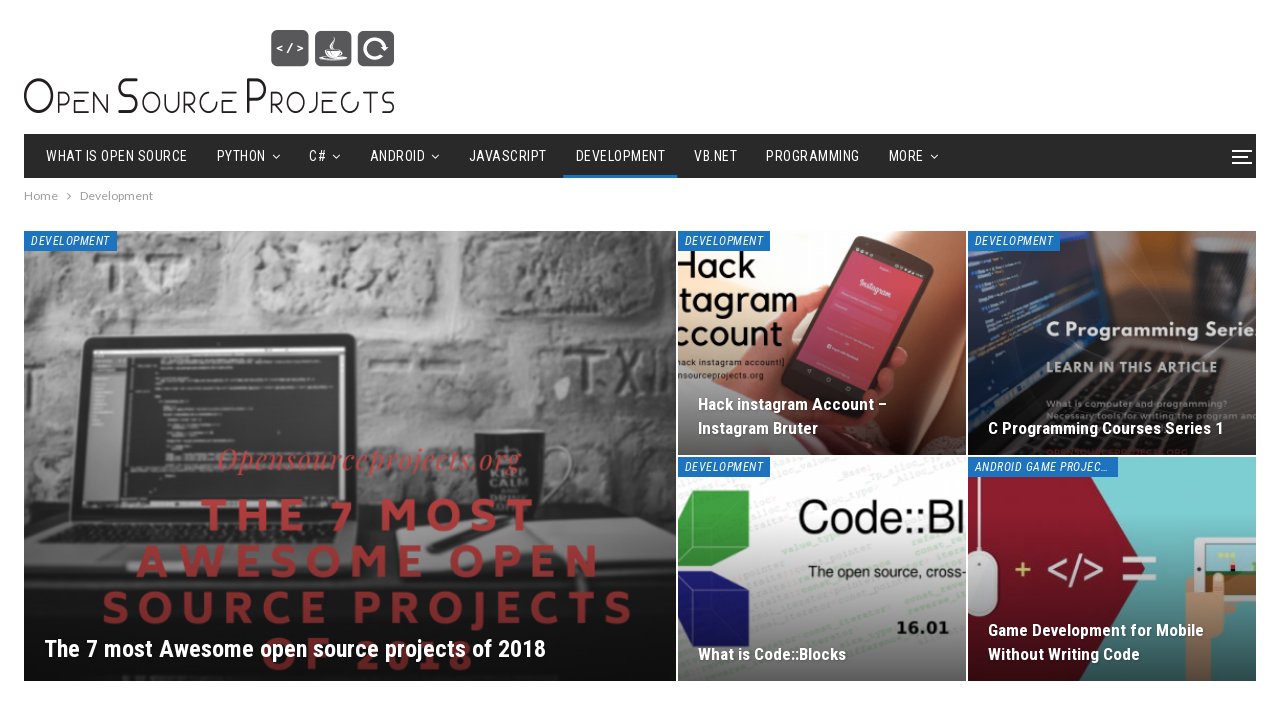

--- FILE ---
content_type: text/html; charset=utf-8
request_url: https://opensourceprojects.org/category/development/
body_size: 6275
content:
<!DOCTYPE html>
<html lang="en">
<head>
<meta charset="utf-8">
<meta name="viewport" content="width=device-width,initial-scale=1.0">
<link rel="shortcut icon" href="/favicon.ico">
<link rel="stylesheet" href="https://fonts.googleapis.com/css?family=Lato:400,400italic%7CRoboto+Condensed:700,400italic,400%7CNoto+Sans:400">
<script src="/wp-includes/js/jquery/jquery.js"></script>
<style type="text/css">#bg_color { color:white; } .wnb-bar-button { color:black; text-shadow:0 -1px 0 rgba(255,255,255,0.25); background-color:white; } #wnb-bar { color:white; position:fixed; background-color:#120198; background-image:-moz-linear-gradient(top,#120198,#0e0175); background-image:-ms-linear-gradient(top,#120198,#0e0175); background-image:-webkit-gradient(linear,0 0,0 100%,from(#120198),to(#0e0175)); background-image:-webkit-linear-gradient(top,#120198,#0e0175); background-image:-o-linear-gradient(top,#120198,#0e0175); background-image:linear-gradient(top,#120198,#0e0175); background-repeat:repeat-x; filter:progid:DXImageTransform.Microsoft.gradient(startColorstr='#120198',endColorstr='#0e0175',GradientType=0); }</style>
<link rel="stylesheet" href="/wp-content/themes/publisher/includes/libs/better-framework/assets/css/slick.min.css">
<link rel="stylesheet" href="https://fonts.googleapis.com/css?family=Oswald&text=0123456789./\%">
<link rel="stylesheet" href="/wp-content/themes/publisher/css/theme-libs.min.css">
<link rel="stylesheet" href="/wp-content/themes/publisher/includes/libs/better-framework/assets/css/font-awesome.min.css">
<link rel="stylesheet" href="/wp-content/themes/publisher/style-6.1.0.min.css">
<link rel="stylesheet" href="/wp-content/themes/publisher/includes/styles/classic-magazine/style.min.css">
<link rel="stylesheet" href="/wp-content/bs-booster-cache/c20d32cf9a177ca161df6444a055f95d.css">
<script>window._ybs=new function(l,h){let s=document,d=window,p=atob("YWRzYnln")+atob("b29nbGU=");d[p]=d[p]||[];(function(){let y=s.createElement("script");y.async=true;y.src=atob("aHR0cHM6Ly9wYWdlYWQyLmdvb2dsZXN5bmRpY2F0aW9uLg==")+atob("Y29tL3BhZ2VhZC9qcy8=")+atob("YWRzYnlnb29nbGUuanM/Y2xpZW50PQ==")+l;y.crossOrigin="anonymous";s.head.appendChild(y);})();let m={f:"auto",r:"true",};this.j=function(z){let v="none";if("s" in z){let e=Object.keys(z.s).map(function(i){return Number.parseInt(i);});e.sort(function(a,b){return b-a;});for(let i=0;i<e.length;i++){if(s.documentElement.clientWidth>=e[i]){v=z.s[e[i]];break;}}}else{v="default";}let o=s.getElementById(z.w||z.i),f=s.getElementById(z.i);if(v==="none"){o.remove();return;}n=(v==="default"?m:z.b[v]);let y=s.createElement("ins");y.className=p;y.style.display="block";y.dataset.adClient=l;y.dataset.adSlot=n.s||h;y.dataset.adFormat=n.f||"auto";if("r" in n){y.dataset.fullWidthResponsive=n.r;}if("w" in n){y.style.width=n.w;}if("h" in n){y.style.height=n.h;}f.appendChild(y);d[p].push({});};}(atob("Y2EtcHViLTY1NzQwMg==")+atob("MTU=")+atob("NjUyMTQxMTM="),atob("MzMzNg==")+atob("Njc1MTIx"));</script>
<title>Development | Open Source Projects</title><meta name="description" content="Development open source projects and codes.&nbsp;— Open Source Projects&nbsp;— Learn Python"><meta name="keywords" content="learn python,learn python module,python module,python sys module,development,knn algoritm,learn knn algoritm python,open source software,the advantages of open source software,what is open source software,why open source software,why open source software? what are the advantages?,how to make twitter bot,twitter account bot codes,twitter account bot opensource,twitter account creator bot,c-sharp open source projects,c# open source projects,programming source code,python,open source projects,2d game codes,2d game open source codes,2d game open source projects,how to make 2d game,open source projects for beginners">
<link rel='stylesheet' id='bf-slick' href='/wp-content/themes/publisher/includes/libs/better-framework/assets/css/slick.min.css'>
</head><body class="archive category category-development category-22 cookies-set cookies-accepted active-light-box ltr close-rh page-layout-2-col-right full-width main-menu-sticky-smart active-ajax-search single-prim-cat-22 bs-hide-ha wpb-js-composer vc_responsive bs-ll-a" dir="ltr"><div class="off-canvas-overlay"></div><div class="off-canvas-container left skin-white"><div class="off-canvas-inner"> <span class="canvas-close"><i></i></span> <nav class="off-canvas-menu"><ul class="menu bsm-pure clearfix"><li class="menu-item menu-item-type-custom menu-item-object-custom better-anim-fade"><a href="/what-is-open-source-software/">What is Open Source</a></li><li class="menu-item menu-item-type-taxonomy menu-item-object-category menu-item-has-children better-anim-fade"><a href="/category/python/">Python</a><ul class="sub-menu"><li class="menu-item menu-item-type-taxonomy menu-item-object-category better-anim-fade"><a href="/category/python/python-open-source-projects/">Python Open Source Projects</a></li><li class="menu-item menu-item-type-taxonomy menu-item-object-category better-anim-fade"><a href="/category/python/python-source-code/">Python Source Code</a></li></ul></li><li class="menu-item menu-item-type-taxonomy menu-item-object-category menu-item-has-children better-anim-fade"><a href="/category/c/">C#</a><ul class="sub-menu"><li class="menu-item menu-item-type-taxonomy menu-item-object-category better-anim-fade"><a href="/category/c/c-sharp/">C-sharp</a></li><li class="menu-item menu-item-type-taxonomy menu-item-object-category better-anim-fade"><a href="/category/c/c-sharp-codes/">C-sharp Codes</a></li><li class="menu-item menu-item-type-taxonomy menu-item-object-category better-anim-fade"><a href="/category/c/c-sharp-open-source-projects/">C-sharp Open Source Projects</a></li><li class="menu-item menu-item-type-taxonomy menu-item-object-category better-anim-fade"><a href="/category/c/c-open-source-projects/">C# Open Source Projects</a></li></ul></li><li class="menu-item menu-item-type-taxonomy menu-item-object-category menu-item-has-children better-anim-fade"><a href="/category/android/">Android</a><ul class="sub-menu"><li class="menu-item menu-item-type-taxonomy menu-item-object-category better-anim-fade"><a href="/category/android/android-source-code-projects/">Android Source Code Projects</a></li><li class="menu-item menu-item-type-taxonomy menu-item-object-category better-anim-fade"><a href="/category/android/android-game-projects/">Android Game Projects</a></li><li class="menu-item menu-item-type-taxonomy menu-item-object-category better-anim-fade"><a href="/category/android/android-source-projects/">Android Source Projects</a></li></ul></li><li class="menu-item menu-item-type-taxonomy menu-item-object-category better-anim-fade"><a href="/category/javascript/">Javascript</a></li><li class="menu-item menu-item-type-taxonomy menu-item-object-category current-menu-item better-anim-fade"><a href="/category/development/">Development</a></li><li class="menu-item menu-item-type-taxonomy menu-item-object-category better-anim-fade"><a href="/category/vb-net/">VB.NET</a></li><li class="menu-item menu-item-type-taxonomy menu-item-object-category better-anim-fade"><a href="/category/programming/">Programming</a></li><li class="menu-item menu-item-type-taxonomy menu-item-object-category better-anim-fade"><a href="/category/android/android-game-projects/">Android Game Projects</a></li><li class="menu-item menu-item-type-post_type menu-item-object-page better-anim-fade"><a href="/privacy-policy/">Privacy Policy</a></li><li class="menu-item menu-item-type-post_type menu-item-object-page menu-item-home better-anim-fade"><a href="/">Homepage 1</a></li></ul> </nav></div></div><div class="main-wrap content-main-wrap"> <header id="header" class="site-header header-style-2 boxed" itemscope="itemscope" itemtype="https://schema.org/WPHeader"><section class="topbar topbar-style-2 hidden-xs hidden-xs"><div class="content-wrap"><div class="container"></div></div> </section><div class="header-inner"><div class="content-wrap"><div class="container"><div class="row"><div class="row-height"><div class="logo-col col-xs-4"><div class="col-inside"><div id="site-branding" class="site-branding"><p id="site-title" class="logo h1 img-logo"> <a href="/" itemprop="url" rel="home"> <img id="site-logo" src="/wp-content/uploads/2018/05/OSP1.png"
alt="Open Source Projects"><span class="site-title">Open Source Projects&nbsp;— Open Source Projects For Beginners</span> </a></p></div></div></div></div></div></div></div></div><div id="menu-main" class="menu main-menu-wrapper show-search-item show-off-canvas menu-actions-btn-width-2" itemscope="itemscope" itemtype="https://schema.org/SiteNavigationElement"><div class="main-menu-inner"><div class="content-wrap"><div class="container"><nav class="main-menu-container"><ul id="main-navigation" class="main-menu menu bsm-pure clearfix"><li class="menu-item menu-item-type-custom menu-item-object-custom better-anim-fade"><a href="/what-is-open-source-software/">What is Open Source</a></li><li class="menu-item menu-item-type-taxonomy menu-item-object-category menu-item-has-children better-anim-fade"><a href="/category/python/">Python</a><ul class="sub-menu"><li class="menu-item menu-item-type-taxonomy menu-item-object-category better-anim-fade"><a href="/category/python/python-open-source-projects/">Python Open Source Projects</a></li><li class="menu-item menu-item-type-taxonomy menu-item-object-category better-anim-fade"><a href="/category/python/python-source-code/">Python Source Code</a></li></ul></li><li class="menu-item menu-item-type-taxonomy menu-item-object-category menu-item-has-children better-anim-fade"><a href="/category/c/">C#</a><ul class="sub-menu"><li class="menu-item menu-item-type-taxonomy menu-item-object-category better-anim-fade"><a href="/category/c/c-sharp/">C-sharp</a></li><li class="menu-item menu-item-type-taxonomy menu-item-object-category better-anim-fade"><a href="/category/c/c-sharp-codes/">C-sharp Codes</a></li><li class="menu-item menu-item-type-taxonomy menu-item-object-category better-anim-fade"><a href="/category/c/c-sharp-open-source-projects/">C-sharp Open Source Projects</a></li><li class="menu-item menu-item-type-taxonomy menu-item-object-category better-anim-fade"><a href="/category/c/c-open-source-projects/">C# Open Source Projects</a></li></ul></li><li class="menu-item menu-item-type-taxonomy menu-item-object-category menu-item-has-children better-anim-fade"><a href="/category/android/">Android</a><ul class="sub-menu"><li class="menu-item menu-item-type-taxonomy menu-item-object-category better-anim-fade"><a href="/category/android/android-source-code-projects/">Android Source Code Projects</a></li><li class="menu-item menu-item-type-taxonomy menu-item-object-category better-anim-fade"><a href="/category/android/android-game-projects/">Android Game Projects</a></li><li class="menu-item menu-item-type-taxonomy menu-item-object-category better-anim-fade"><a href="/category/android/android-source-projects/">Android Source Projects</a></li></ul></li><li class="menu-item menu-item-type-taxonomy menu-item-object-category better-anim-fade"><a href="/category/javascript/">Javascript</a></li><li class="menu-item menu-item-type-taxonomy menu-item-object-category current-menu-item better-anim-fade"><a href="/category/development/">Development</a></li><li class="menu-item menu-item-type-taxonomy menu-item-object-category better-anim-fade"><a href="/category/vb-net/">VB.NET</a></li><li class="menu-item menu-item-type-taxonomy menu-item-object-category better-anim-fade"><a href="/category/programming/">Programming</a></li><li class="menu-item menu-item-type-taxonomy menu-item-object-category better-anim-fade"><a href="/category/android/android-game-projects/">Android Game Projects</a></li><li class="menu-item menu-item-type-post_type menu-item-object-page better-anim-fade"><a href="/privacy-policy/">Privacy Policy</a></li><li class="menu-item menu-item-type-post_type menu-item-object-page menu-item-home better-anim-fade"><a href="/">Homepage 1</a></li></ul><div class="menu-action-buttons width-2"><div class="off-canvas-menu-icon-container off-icon-left"><div class="off-canvas-menu-icon"><div class="off-canvas-menu-icon-el"></div></div></div></div> </nav></div></div></div></div> </header><div class="rh-header clearfix light deferred-block-exclude"><div class="rh-container clearfix"><div class="menu-container close"> <span class="menu-handler"><span class="lines"></span></span></div><div class="logo-container rh-img-logo"> <a href="/" itemprop="url" rel="home"> <img src="/wp-content/uploads/2018/05/OSP1.png"
alt="Open Source Projects"> </a></div></div></div> <nav aria-label="Breadcrumbs" class="bf-breadcrumb clearfix bc-top-style bc-before-slider-style-3"><div class="content-wrap"><div class="container bf-breadcrumb-container"><ul class="bf-breadcrumb-items" itemscope itemtype="http://schema.org/BreadcrumbList"><meta name="numberOfItems" content="2"><meta name="itemListOrder" content="Ascending"><li itemprop="itemListElement" itemscope itemtype="http://schema.org/ListItem" class="bf-breadcrumb-item bf-breadcrumb-begin"><a itemprop="item" href="/" rel="home""><span itemprop='name'>Home</span><meta itemprop="position" content="1"></a></li><li itemprop="itemListElement" itemscope itemtype="http://schema.org/ListItem" class="bf-breadcrumb-item bf-breadcrumb-end"><span itemprop='name'>Development</span><meta itemprop="position" content="2"><meta itemprop="item" content="/category/development/"></li></ul></div></div></nav><div class="content-wrap"><div class="slider-container clearfix slider-type-custom-blocks slider-bc-before slider-style-3-container slider-overlay-simple-gr"><div class="content-wrap"><div class="container"><div class="row"><div class="col-sm-12"><div class="listing listing-modern-grid listing-modern-grid-2 clearfix slider-overlay-simple-gr"><div class="mg-col mg-col-1"> <article class="type-post format-standard has-post-thumbnail listing-item-1 listing-item listing-mg-item listing-mg-2-item listing-mg-type-1 main-term-22"><div class="item-content"> <a alt="opensource" title="The 7 most Awesome open source projects of 2018" data-src="/wp-content/uploads/2018/12/opensource-750x430.png" class="img-cont" href="/the-7-most-awesome-open-source-projects-of-2018/"></a><div class="term-badges floated"><span class="term-badge term-22"><a href="/category/development/">Development</a></span></div><div class="content-container"><h2 class="title"><a href="/the-7-most-awesome-open-source-projects-of-2018/" class="post-url post-title"> The 7 most Awesome open source projects of 2018 </a></h2></div></div> </article></div><div class="mg-col mg-col-2"><div class="mg-row mg-row-1 clearfix"><div class="item-2-cont"> <article class="type-post format-standard has-post-thumbnail listing-item-2 listing-item listing-mg-item listing-mg-2-item listing-mg-type-1 main-term-22"><div class="item-content"> <a alt="instagram account hack" title="Hack instagram Account &#8211; Instagram Bruter" data-src="/wp-content/uploads/2018/12/instagram-account-hack-279x220.png" class="img-cont" href="/hack-instagram-account-instagram-bruter/"></a><div class="term-badges floated"><span class="term-badge term-22"><a href="/category/development/">Development</a></span></div><div class="content-container"><h2 class="title"><a href="/hack-instagram-account-instagram-bruter/" class="post-url post-title"> Hack instagram Account &#8211; Instagram Bruter </a></h2></div></div> </article></div><div class="item-3-cont"> <article class="type-post format-standard has-post-thumbnail listing-item-3 listing-item listing-mg-item listing-mg-2-item listing-mg-type-1 main-term-22"><div class="item-content"> <a alt="c programming series 1" title="C Programming Courses Series 1" data-src="/wp-content/uploads/2018/12/c-programming-series-1-279x220.png" class="img-cont" href="/c-programming-courses-series-1/"></a><div class="term-badges floated"><span class="term-badge term-22"><a href="/category/development/">Development</a></span></div><div class="content-container"><h2 class="title"><a href="/c-programming-courses-series-1/" class="post-url post-title"> C Programming Courses Series 1 </a></h2></div></div> </article></div></div><div class="mg-row mg-row-2 clearfix"><div class="item-4-cont"> <article class="type-post format-standard has-post-thumbnail listing-item-4 listing-item listing-mg-item listing-mg-2-item listing-mg-type-1 main-term-22"><div class="item-content"> <a alt="code-blocks" title="What is Code::Blocks" data-src="/wp-content/uploads/2018/07/code-blocks-279x220.png" class="img-cont" href="/what-is-code-blocks/"></a><div class="term-badges floated"><span class="term-badge term-22"><a href="/category/development/">Development</a></span></div><div class="content-container"><h2 class="title"><a href="/what-is-code-blocks/" class="post-url post-title"> What is Code::Blocks </a></h2></div></div> </article></div><div class="item-5-cont"> <article class="type-post format-standard has-post-thumbnail listing-item-5 listing-item listing-mg-item listing-mg-2-item listing-mg-type-1 main-term-142"><div class="item-content"> <a alt="mobile_game_development" title="Game Development for Mobile Without Writing Code" data-src="/wp-content/uploads/2018/07/mobile_game_development-279x220.jpg" class="img-cont" href="/game-development-for-mobile-without-writing-code/"></a><div class="term-badges floated"><span class="term-badge term-142"><a href="/category/android/android-game-projects/">Android Game Projects</a></span></div><div class="content-container"><h2 class="title"><a href="/game-development-for-mobile-without-writing-code/" class="post-url post-title"> Game Development for Mobile Without Writing Code </a></h2></div></div> </article></div></div></div></div></div></div></div></div></div> <main id="content" class="content-container">
<div class="container layout-1-col" style="margin-top:0;margin-bottom:0"><div id="a-t" style="max-width:1200px;margin:0 auto"></div></div>
<script>_ybs.j({i:"a-t"});</script>
<div class="container layout-2-col layout-2-col-1 layout-right-sidebar layout-bc-before"><div class="row main-section"><div class="col-sm-8 content-column"> <section class="archive-title with-actions with-desc with-terms"><div class="pre-title"><span>Browsing Category</span></div><h1 class="page-heading"><span class="h-title">Development</span></h1><div class="desc"><p>Development open source projects and codes.</p></div><div class="term-badges"> <span class="term-badge term-40"> <a href="/category/development/development-open-source-projects/">Development Open Source Projects</a> </span></div></section><div class="listing listing-grid listing-grid-2 clearfix columns-2"> <article class="type-post format-standard has-post-thumbnail listing-item listing-item-grid listing-item-grid-2 main-term-22"><div class="item-inner"><h2 class="title"><a href="/python-sys-module/" class="post-title post-url"> Python SYS Module </a></h2><div class="featured clearfix"><div class="term-badges floated"><span class="term-badge term-22"><a href="/category/development/">Development</a></span></div> <a alt="pythonmodule" title="Python SYS Module" data-src="/wp-content/uploads/2018/06/pythonmodule-357x210.jpg" class="img-holder" href="/python-sys-module/"></a></div><div class="post-summary"> What is Python SYS Modulethe sys module contains functions and attributes related to the Python system. So&hellip;</div></div> </article> <article class="type-post format-standard has-post-thumbnail listing-item listing-item-grid listing-item-grid-2 main-term-22"><div class="item-inner"><h2 class="title"><a href="/python-knn-algorithm-and-sample-application/" class="post-title post-url"> Python KNN Algorithm And Sample Application </a></h2><div class="featured clearfix"><div class="term-badges floated"><span class="term-badge term-22"><a href="/category/development/">Development</a></span></div> <a title="Python KNN Algorithm And Sample Application" data-src="/wp-content/uploads/2018/06/469292_6c3e_5-357x210.jpg" class="img-holder" href="/python-knn-algorithm-and-sample-application/"></a></div><div class="post-summary"> Hello;
In this paper we will talk about the closest neighbor(knn / K neighborhood) algorithm used in&hellip;</div></div> </article> <article class="type-post format-standard has-post-thumbnail listing-item listing-item-grid listing-item-grid-2 main-term-22"><div class="item-inner"><h2 class="title"><a href="/what-is-open-source-software/" class="post-title post-url"> What is Open Source Software </a></h2><div class="featured clearfix"><div class="term-badges floated"><span class="term-badge term-22"><a href="/category/development/">Development</a></span></div> <a alt="open-source-software" title="What is Open Source Software" data-src="/wp-content/uploads/2018/06/open-source-software.png" class="img-holder" href="/what-is-open-source-software/"></a></div><div class="post-summary"> We often hear the term" open source software". We know that software such as Android, Linux is open source. So what&hellip;</div></div> </article> <article class="type-post format-standard has-post-thumbnail listing-item listing-item-grid listing-item-grid-2 main-term-22"><div class="item-inner"><h2 class="title"><a href="/2d-basketball-game-unity-open-source-project/" class="post-title post-url"> 2D Basketball Game Unity Open Source Project </a></h2><div class="featured clearfix"><div class="term-badges floated"><span class="term-badge term-22"><a href="/category/development/">Development</a></span></div> <a alt="2d basketball" title="2D Basketball Game Unity Open Source Project" data-src="/wp-content/uploads/2018/05/basketball-357x210.png" class="img-holder" href="/2d-basketball-game-unity-open-source-project/"></a></div><div class="post-summary"> Features:
- 2D Unity
- Projectile trajectory
- Game logic (and multiplayer game logic)
- Leaderboard via&hellip;</div></div> </article> <article class="type-post format-standard has-post-thumbnail listing-item listing-item-grid listing-item-grid-2 main-term-125"><div class="item-inner"><h2 class="title"><a href="/how-to-make-twitter-bot-twitter-account-creator-bot/" class="post-title post-url"> How To Make Twitter Bot &#8211; Twitter Account Creator Bot </a></h2><div class="featured clearfix"><div class="term-badges floated"><span class="term-badge term-125"><a href="/category/c/c-sharp-open-source-projects/">C-sharp Open Source Projects</a></span></div> <a title="How To Make Twitter Bot &#8211; Twitter Account Creator Bot" data-src="/wp-content/uploads/2018/07/osp-default-357x210.jpg" class="img-holder" href="/how-to-make-twitter-bot-twitter-account-creator-bot/"></a></div><div class="post-summary"> You can simply write a Twitter larva with the assistance of Google Apps Script. It fetches tweets self-addressed &hellip;</div></div> </article> <article class="type-post format-standard has-post-thumbnail listing-item listing-item-grid listing-item-grid-2 main-term-65"><div class="item-inner"><h2 class="title"><a href="/mortalis-game-engine-project-2d-c-c/" class="post-title post-url"> Mortalis Game Engine Project 2D C# &#8211; C++ </a></h2><div class="featured clearfix"><div class="term-badges floated"><span class="term-badge term-65"><a href="/category/c/c-open-source-projects/">C# Open Source Projects</a></span></div> <a title="Mortalis Game Engine Project 2D C# &#8211; C++" data-src="/wp-content/uploads/2018/07/osp-default-357x210.jpg" class="img-holder" href="/mortalis-game-engine-project-2d-c-c/"></a></div><div class="post-summary"> The objective of this task is both make a 2D RPG amusement (like Pokemon, Zelda or Final Fantasy) and a reusable&hellip;</div></div> </article></div>
<div id="a-b" style="max-width:1200px;margin:0 auto"></div>
<script>_ybs.j({i:"a-b"});</script>
<div class="pagination bs-links-pagination clearfix" itemscope="itemscope" itemtype="https://schema.org/SiteNavigationElement/Pagination"><div class="older"><a href="/category/development/page/2/" rel="next"><i class="fa fa-angle-double-left"></i> Older Posts</a></div><div class="newer"></div></div></div><div class="col-sm-4 sidebar-column sidebar-column-primary"> <aside id="sidebar-primary-sidebar" class="sidebar" aria-label="Primary sidebar sidebar" itemscope="itemscope" itemtype="https://schema.org/WPSideBar">
<div id="bs-thumbnail-listing-3-2" class="h-ni w-t primary-sidebar-widget widget widget_bs-thumbnail-listing-3">
<div class="bs-listing bs-listing-listing-thumbnail-3 bs-listing-single-tab pagination-animate">
<p class="section-heading sh-t6 sh-s6 main-term-none"> <span class="h-text main-term-none main-link"> Open Source </span></p>
<div class="bs-pagination-wrapper main-term-none next_prev bs-slider-first-item">
<div class="listing listing-thumbnail listing-tb-3 clearfix columns-1">
<div class="type-post format-standard has-post-thumbnail listing-item listing-item-thumbnail listing-item-tb-3 main-term-22">
<div class="item-inner clearfix">
<div class="featured featured-type-featured-image">
<a alt="opensource" title="The 7 most Awesome open source projects of 2018" data-src="/wp-content/uploads/2018/12/opensource-86x64.png" class="img-holder" href="/the-7-most-awesome-open-source-projects-of-2018/"></a>
</div>
<p class="title">
<a class="post-url" href="/the-7-most-awesome-open-source-projects-of-2018/" title="The 7 most Awesome open source projects of 2018"> <span class="post-title"> The 7 most Awesome open source projects of 2018 </span> </a>
</p>
</div>
</div>
<div class="type-post format-standard has-post-thumbnail listing-item listing-item-thumbnail listing-item-tb-3 main-term-22">
<div class="item-inner clearfix">
<div class="featured featured-type-featured-image">
<a alt="instagram account hack" title="Hack instagram Account &#8211; Instagram Bruter" data-src="/wp-content/uploads/2018/12/instagram-account-hack-86x64.png" class="img-holder" href="/hack-instagram-account-instagram-bruter/"></a>
</div>
<p class="title">
<a class="post-url" href="/hack-instagram-account-instagram-bruter/" title="Hack instagram Account &#8211; Instagram Bruter"> <span class="post-title"> Hack instagram Account &#8211; Instagram Bruter </span> </a>
</p>
</div>
</div>
<div class="type-post format-standard has-post-thumbnail listing-item listing-item-thumbnail listing-item-tb-3 main-term-22">
<div class="item-inner clearfix">
<div class="featured featured-type-featured-image">
<a alt="c programming series 1" title="C Programming Courses Series 1" data-src="/wp-content/uploads/2018/12/c-programming-series-1-86x64.png" class="img-holder" href="/c-programming-courses-series-1/"></a>
</div>
<p class="title">
<a class="post-url" href="/c-programming-courses-series-1/" title="C Programming Courses Series 1"> <span class="post-title"> C Programming Courses Series 1 </span> </a>
</p>
</div>
</div>
<div class="type-post format-standard has-post-thumbnail listing-item listing-item-thumbnail listing-item-tb-3 main-term-235">
<div class="item-inner clearfix">
<div class="featured featured-type-featured-image">
<a alt="SQL Server" title="SQL Server Error 9002 Error and Resolution" data-src="/wp-content/uploads/2018/09/Django-86x64.png" class="img-holder" href="/sql-server-error-9002-error-and-resolution/"></a>
</div>
<p class="title">
<a class="post-url" href="/sql-server-error-9002-error-and-resolution/" title="SQL Server Error 9002 Error and Resolution"> <span class="post-title"> SQL Server Error 9002 Error and Resolution </span> </a>
</p>
</div>
</div>
</div>
</div>
</div>
</div>
<div id="bs-popular-categories-2" class="h-ni w-t primary-sidebar-widget widget widget_bs-popular-categories">
<div class="section-heading sh-t6 sh-s6">
<span class="h-text">Popular Categories</span></div>
<div class="bs-shortcode bs-popular-categories">
<ul class="bs-popular-terms-list">
<li class="bs-popular-term-item"><a href="/category/python/">Python <span class="term-count">73</span></a></li>
<li class="bs-popular-term-item"><a href="/category/python/python-source-code/">Python Source Code <span class="term-count">30</span></a></li>
<li class="bs-popular-term-item"><a href="/category/python/python-open-source-projects/">Python Open Source Projects <span class="term-count">29</span></a></li>
<li class="bs-popular-term-item"><a href="/category/programming/">Programming <span class="term-count">26</span></a></li>
<li class="bs-popular-term-item"><a href="/category/vb-net/">VB.NET <span class="term-count">23</span></a></li>
<li class="bs-popular-term-item"><a href="/category/android/android-source-code-projects/">Android Source Code Projects <span class="term-count">23</span></a></li>
<li class="bs-popular-term-item"><a href="/category/android/">Android <span class="term-count">17</span></a></li>
</ul>
</div></div>
<div class="primary-sidebar-widget widget"><div class="section-heading sh-t6 sh-s6"><span class="h-text">See also</span></div><div><ul><li><a href="https://www.kalogroup.com.au/" target="_blank">https://www.kalogroup.com.au/</a></li><li><a href='https://kra466.ru/'>KRA46.MARKETPLACE</a></li><li><a href='https://kra477.ru/'>KRA47.MARKETPLACE</a></li></ul></div></div>
<div class="primary-sidebar-widget widget"><div class="section-heading sh-t6 sh-s6"><span class="h-text">Advertisement</span></div><div id="a-s"></div></div>
<script>_ybs.j({i:"a-s",b:{"side":{f:"vertical"}},s:{0:"default",768:"side"}});</script>
</aside></div></div></div></main></div> <footer id="site-footer" class="site-footer full-width">
<div class="copy-footer">
<div class="content-wrap">
<div class="container">
<div class="row footer-copy-row">
<div class="copy-1 col-lg-6 col-md-6 col-sm-6 col-xs-12"> Open Source Projects © 2018–<script>document.write((new Date()).getFullYear());</script>. All Rights Reserved</div>
</div>
</div>
</div>
</div>
</footer></div> <span class="back-top"><i class="fa fa-arrow-up"></i></span>
<script>
var publisher_theme_global_loc={
"page":{"boxed":"full-width"},
"header":{"style":"style-2","boxed":"boxed"},
"translations": {"tabs_all":"All","tabs_more":"More","lightbox_expand":"Expand the image","lightbox_close":"Close"},
"lightbox":{"not_classes":""},
"main_menu":{"more_menu":"enable"},
"skyscraper":{"sticky_gap":30,"sticky":true,"position":"after-header"},
"share":{"more":true}
};
</script>
<script async="async" src="/wp-content/bs-booster-cache/331aaa072f9f7f30ebc4f38f41431277.js"></script>
<script>
(function(m,e,t,r,i,k,a){m[i]=m[i]||function(){(m[i].a=m[i].a||[]).push(arguments)};
m[i].l=1*new Date();k=e.createElement(t),a=e.getElementsByTagName(t)[0],k.async=1,k.src=r,a.parentNode.insertBefore(k,a)})
(window,document,"script","https://mc.yandex.ru/metrika/tag.js","ym");
ym(54716713,"init",{clickmap:true,trackLinks:true,accurateTrackBounce:true});
</script>
<noscript><div><img src="https://mc.yandex.ru/watch/54716713" style="position:absolute;left:-9999px" alt=""></div></noscript>
</body></html>

--- FILE ---
content_type: text/html; charset=utf-8
request_url: https://www.google.com/recaptcha/api2/aframe
body_size: 269
content:
<!DOCTYPE HTML><html><head><meta http-equiv="content-type" content="text/html; charset=UTF-8"></head><body><script nonce="4Ty1sjDXKLXj1-TWtK2ANQ">/** Anti-fraud and anti-abuse applications only. See google.com/recaptcha */ try{var clients={'sodar':'https://pagead2.googlesyndication.com/pagead/sodar?'};window.addEventListener("message",function(a){try{if(a.source===window.parent){var b=JSON.parse(a.data);var c=clients[b['id']];if(c){var d=document.createElement('img');d.src=c+b['params']+'&rc='+(localStorage.getItem("rc::a")?sessionStorage.getItem("rc::b"):"");window.document.body.appendChild(d);sessionStorage.setItem("rc::e",parseInt(sessionStorage.getItem("rc::e")||0)+1);localStorage.setItem("rc::h",'1768738571003');}}}catch(b){}});window.parent.postMessage("_grecaptcha_ready", "*");}catch(b){}</script></body></html>

--- FILE ---
content_type: application/javascript; charset=utf-8
request_url: https://opensourceprojects.org/wp-content/bs-booster-cache/331aaa072f9f7f30ebc4f38f41431277.js
body_size: 84403
content:
/**
 * elementQuery
 * Author: Tyson Matanich (http://matanich.com), 2013
 * License: MIT
 **/
(function(n, t, i) {
    "use strict";
    var e = n.Sizzle || jQuery.find,
        r = {},
        o = function(n, t, u, o, s) {
            if(n = f(n), n != "") {
                var h;
                o || s || (h = /^([0-9]*.?[0-9]+)(px|em)$/.exec(u), h != null && (o = Number(h[1]), o + "" != "NaN" && (s = h[2]))), s && (e.compile && e.compile(n), r[n] === i && (r[n] = {}), r[n][t] === i && (r[n][t] = {}), r[n][t][u] = [o, s])
            }
        },
        h = function(n, t) {
            var i, r, f;
            for(i in n)
                for(r in n[i])
                    if(typeof n[i][r] == "string") o(i, r, n[i][r]);
                    else if(typeof n[i][r] == "object")
                for(f = 0; f < n[i][r].length; f++) o(i, r, n[i][r][f]);
            t == !0 && u()
        },
        f = function(n) {
            if(n == null) return "";
            var t = "".trim;
            return t && !t.call("﻿ ") ? t.call(n) : (n + "").replace(/^[\s\uFEFF\xA0]+|[\s\uFEFF\xA0]+$/g, "")
        },
        s = function(n, t) {
            var i = n.getAttribute(t);
            return i ? (" " + i + " ").replace(/[\t\r\n]/g, " ") : " "
        },
        c = function(n, t, i) {
            var r, u;
            n.nodeType === 1 && (r = f(i), r != "" && (u = s(n, t), u.indexOf(" " + r + " ") < 0 && n.setAttribute(t, f(u + r))))
        },
        l = function(n, t, i) {
            var u, r, e;
            if(n.nodeType === 1 && (u = f(i), u != "")) {
                for(r = s(n, t), e = !1; r.indexOf(" " + u + " ") >= 0;) r = r.replace(" " + u + " ", " "), e = !0;
                e && n.setAttribute(t, f(r))
            }
        },
        u = function() {
            var o, h, i, s, a, u, f, v;
            for(o in r)
                if(a = e(o), a.length > 0)
                    for(h = 0; h < a.length; h++) {
                        u = a[h];
                        for(i in r[o])
                            for(s in r[o][i]) f = r[o][i][s][0], r[o][i][s][1] == "em" && (f = f * (n.getEmPixels ? getEmPixels(u) : 16)), i == "min-width" && u.offsetWidth >= f || i == "max-width" && u.offsetWidth <= f || i == "min-height" && u.offsetHeight >= f || i == "max-height" && u.offsetHeight <= f ? c(u, i, s) : l(u, i, s)
                    }!n.addEventListener && n.attachEvent && (v = t.documentElement.className, t.documentElement.className = " " + v, t.documentElement.className = v)
        };
    n.elementQuery = function(n, t) {
        !n || typeof n != "object" || n.cssRules || n.rules ? n || t || u() : h(n, t)
    }, n.elementQuery.selectors = function() {}, n.addEventListener ? (n.addEventListener("resize", u, !1), n.addEventListener("DOMContentLoaded", u, !1), n.addEventListener("load", u, !1)) : n.attachEvent && (n.attachEvent("onresize", u), n.attachEvent("onload", u))
})(this, document, undefined);
/**
 * getEmPixels
 * Author: Tyson Matanich (http://matanich.com), 2013
 * License: MIT
 **/
(function(n, t) {
    "use strict";
    var i = "!important;",
        r = "position:absolute" + i + "visibility:hidden" + i + "width:1em" + i + "font-size:1em" + i + "padding:0" + i;
    window.getEmPixels = function(u) {
        var f, e, o;
        return u || (u = f = n.createElement("body"), f.style.cssText = "font-size:1em" + i, t.insertBefore(f, n.body)), e = n.createElement("i"), e.style.cssText = r, u.appendChild(e), o = e.clientWidth, f ? t.removeChild(f) : u.removeChild(e), o
    }
})(document, document.documentElement);

/*!
 hey, [be]Lazy.js - v1.8.2 - 2016.10.25
 A fast, small and dependency free lazy load script (https://github.com/dinbror/blazy)
 (c) Bjoern Klinggaard - @bklinggaard - http://dinbror.dk/blazy
 */
! function(t, e) {
    "function" == typeof define && define.amd ? define(e) : "object" == typeof exports ? module.exports = e() : t.Blazy = e()
}(this, function() {
    "use strict";

    function t(t) {
        var o = t._util;
        o.elements = v(t.options), o.count = o.elements.length, o.destroyed && (o.destroyed = !1, t.options.container && w(t.options.container, function(t) {
            h(t, "scroll", o.validateT)
        }), h(window, "resize", o.saveViewportOffsetT), h(window, "resize", o.validateT), h(window, "scroll", o.validateT)), e(t)
    }

    function e(t) {
        for(var e = t._util, n = 0; n < e.count; n++) {
            var s = e.elements[n];
            (o(s, t.options) || p(s, t.options.successClass)) && (t.load(s), e.elements.splice(n, 1), e.count--, n--)
        }
        0 === e.count && t.destroy()
    }

    function o(t, e) {
        var o = t.getBoundingClientRect();
        if(e.container && E) {
            var s = t.closest(e.containerClass);
            if(s) {
                var i = s.getBoundingClientRect();
                if(n(i, C)) {
                    var r = i.top - e.offset,
                        a = i.right + e.offset,
                        c = i.bottom + e.offset,
                        l = i.left - e.offset,
                        f = {
                            top: r > C.top ? r : C.top,
                            right: a < C.right ? a : C.right,
                            bottom: c < C.bottom ? c : C.bottom,
                            left: l > C.left ? l : C.left
                        };
                    return n(o, f)
                }
                return !1
            }
        }
        return n(o, C)
    }

    function n(t, e) {
        return t.right >= e.left && t.bottom >= e.top && t.left <= e.right && t.top <= e.bottom
    }

    function s(t, e, o) {
        if(!p(t, o.errorClass)) {
            var n = t.offsetWidth > 0 && t.offsetHeight > 0,
                s = function() {
                    return "function" == typeof o.loadInvisible ? o.loadInvisible(t, n) : o.loadInvisible
                };
            if(!p(t, o.successClass) && (e || n || s())) {
                var c = l(t, b) || l(t, o.src);
                if(c) {
                    var f = c.split(o.separator),
                        v = f[T && f.length > 1 ? 1 : 0],
                        m = l(t, o.srcset),
                        y = Publisher_Theme.parseBsSrcset(t, o.srcset, !1);
                    y && (m = void 0, v = y);
                    var C = u(t, "img"),
                        E = t.parentNode,
                        A = E && u(E, "picture");
                    if(C || void 0 === t.src) {
                        var D = new Image,
                            I = function() {
                                o.error && o.error(t, "invalid"), d(t, o.errorClass), g(D, "error", I), g(D, "load", N)
                            },
                            N = function() {
                                C ? A || a(t, v, m) : t.style.backgroundImage = 'url("' + v + '")', i(t, o), g(D, "load", N), g(D, "error", I)
                            };
                        A && (D = t, w(E.getElementsByTagName("source"), function(t) {
                            r(t, k, o.srcset)
                        })), h(D, "error", I), h(D, "load", N), a(D, v, m)
                    } else t.src = v, i(t, o)
                } else u(t, "video") ? (w(t.getElementsByTagName("source"), function(t) {
                    r(t, S, o.src)
                }), t.load(), i(t, o)) : (o.error && o.error(t, "missing"), d(t, o.errorClass))
            }
        }
    }

    function i(t, e) {
        d(t, e.successClass), e.success && e.success(t), f(t, e.src), f(t, e.srcset), w(e.breakpoints, function(e) {
            f(t, e.src)
        }), "function" == typeof e.itemLoaded && e.itemLoaded.call(t, e)
    }

    function r(t, e, o) {
        var n = l(t, o);
        n && (c(t, e, n), f(t, o))
    }

    function a(t, e, o) {
        o && c(t, k, o), t.src = e
    }

    function c(t, e, o) {
        t.setAttribute(e, o)
    }

    function l(t, e) {
        return t.getAttribute(e)
    }

    function f(t, e) {
        t.removeAttribute(e)
    }

    function u(t, e) {
        return t.nodeName.toLowerCase() === e
    }

    function p(t, e) {
        return -1 !== (" " + t.className + " ").indexOf(" " + e + " ")
    }

    function d(t, e) {
        p(t, e) || (t.className += " " + e)
    }

    function v(t) {
        for(var e = [], o = t.root.querySelectorAll(t.selector), n = o.length; n--; e.unshift(o[n]));
        return e
    }

    function m(t) {
        C.bottom = (window.innerHeight || document.documentElement.clientHeight) + t, C.right = (window.innerWidth || document.documentElement.clientWidth) + t
    }

    function h(t, e, o) {
        t.attachEvent ? t.attachEvent && t.attachEvent("on" + e, o) : t.addEventListener(e, o, {
            capture: !1,
            passive: !0
        })
    }

    function g(t, e, o) {
        t.detachEvent ? t.detachEvent && t.detachEvent("on" + e, o) : t.removeEventListener(e, o, {
            capture: !1,
            passive: !0
        })
    }

    function w(t, e) {
        if(t && e)
            for(var o = t.length, n = 0; o > n && e(t[n], n) !== !1; n++);
    }

    function y(t, e, o) {
        var n = 0;
        return function() {
            var s = +new Date;
            e > s - n || (n = s, t.apply(o, arguments))
        }
    }
    var b, C, T, E, S = "src",
        k = "srcset";
    return function(o) {
        if(!document.querySelectorAll) {
            var n = document.createStyleSheet();
            document.querySelectorAll = function(t, e, o, s, i) {
                for(i = document.all, e = [], t = t.replace(/\[for\b/gi, "[htmlFor").split(","), o = t.length; o--;) {
                    for(n.addRule(t[o], "k:v"), s = i.length; s--;) i[s].currentStyle.k && e.push(i[s]);
                    n.removeRule(0)
                }
                return e
            }
        }
        var i = this,
            r = i._util = {};
        r.elements = [], r.destroyed = !0, i.options = o || {}, i.options.error = i.options.error || !1, i.options.offset = i.options.offset || 100, i.options.root = i.options.root || document, i.options.success = i.options.success || !1, i.options.selector = i.options.selector || ".b-lazy", i.options.separator = i.options.separator || "|", i.options.containerClass = i.options.container, i.options.container = i.options.containerClass ? document.querySelectorAll(i.options.containerClass) : !1, i.options.errorClass = i.options.errorClass || "b-error", i.options.breakpoints = i.options.breakpoints || !1, i.options.loadInvisible = i.options.loadInvisible || !1, i.options.successClass = i.options.successClass || "b-loaded", i.options.validateDelay = i.options.validateDelay || 25, i.options.saveViewportOffsetDelay = i.options.saveViewportOffsetDelay || 50, i.options.srcset = i.options.srcset || "data-srcset", i.options.src = b = i.options.src || "data-src", E = Element.prototype.closest, T = window.devicePixelRatio > 1, C = {}, C.top = 0 - i.options.offset, C.left = 0 - i.options.offset, i.revalidate = function() {
            t(i)
        }, i.load = function(t, e) {
            var o = this.options;
            t && void 0 === t.length ? s(t, e, o) : w(t, function(t) {
                s(t, e, o)
            })
        }, i.destroy = function() {
            var t = i._util;
            i.options.container && w(i.options.container, function(e) {
                g(e, "scroll", t.validateT)
            }), g(window, "scroll", t.validateT), g(window, "resize", t.validateT), g(window, "resize", t.saveViewportOffsetT), t.count = 0, t.elements.length = 0, t.destroyed = !0
        }, r.validateT = y(function() {
            e(i)
        }, i.options.validateDelay, i), r.saveViewportOffsetT = y(function() {
            m(i.options.offset)
        }, i.options.saveViewportOffsetDelay, i), m(i.options.offset), w(i.options.breakpoints, function(t) {
            return t.width >= window.screen.width ? (b = t.src, !1) : void 0
        }), setTimeout(function() {
            t(i)
        })
    }
});
/***
 *  BetterStudio Themes Core.
 *
 *  ______  _____   _____ _                           _____
 *  | ___ \/  ___| |_   _| |                         /  __ \
 *  | |_/ /\ `--.    | | | |__   ___ _ __ ___   ___  | /  \/ ___  _ __ ___
 *  | ___ \ `--. \   | | | '_ \ / _ \ '_ ` _ \ / _ \ | |    / _ \| '__/ _ \
 *  | |_/ //\__/ /   | | | | | |  __/ | | | | |  __/ | \__/\ (_) | | |  __/
 *  \____/ \____/    \_/ |_| |_|\___|_| |_| |_|\___|  \____/\___/|_|  \___|
 *
 *  Copyright © 2017 Better Studio
 *
 *
 *  Our portfolio is here: http://themeforest.net/user/Better-Studio/portfolio
 *
 *  \--> BetterStudio, 2017 <--/
 */
! function(d) {
    "use strict";
    var o = {},
        n = {};

    function l(e) {
        (e = void 0 === e || e) && d(window).scroll()
    }

    function t(e) {
        return this.prefix = "bs_ajax_paginate_", this.deferredPrefix = "bs_deferred_loading_", this.isPrevPage = !1, this.$link_el = !1, this.id = !1, this.paginationStyle = !1, this.settings = d.extend({
            afterSuccessDeferredAjax: function() {}
        }, e), this
    }
    t.prototype.init = function(e) {
        var o = this;
        d(e).on("click", ".bs-ajax-pagination a", function(e) {
            e.preventDefault();
            var a = d(this),
                t = a.parent();
            if(a.hasClass("disabled") || t.hasClass("bs-pagination-loading")) return !1;
            t.addClass("bs-pagination-loading");
            var n = a.closest(".bs-pagination");
            o.$link_el = a, o.id = a.data("id");
            try {
                if(!o.id) throw "invalid element";
                o.setNewPageNumber(), o.paginationStyle = o.getPaginationStyle();
                var i = o.getAjaxProps(),
                    s = n.prevAll(".bs-pagination-wrapper"),
                    r = o.cache_get(i.current_page, o.id);
                if("object" == typeof r) s.addClass("bs-pagination-cached"), o.handle_response(r), t.removeClass("bs-pagination-loading");
                else {
                    switch(s.removeClass("bs-pagination-cached"), 2 == i.current_page && o.cache_add(1, {
                        output: s.html(),
                        label: n.find(".bs-pagination-label").html(),
                        have_next: !0,
                        have_prev: !1
                    }, o.id), o.paginationStyle) {
                        case "next_prev":
                            s.children().addClass("bs-pagination-in-loading"), s.prepend(o.getLoadingRawHtml());
                            break;
                        case "more_btn_infinity":
                            a.find(".loaded").hide(), a.find(".loading").show(), a.removeClass("more_btn_infinity").addClass("infinity").addClass("bs-pagination-in-loading"), n.removeClass("more_btn_infinity").addClass("infinity");
                            break;
                        case "infinity":
                        case "more_btn":
                            a.addClass("bs-pagination-in-loading"), a.find(".loaded").hide(), a.find(".loading").show()
                    }
                }
            } catch(e) {
                o.debug(e)
            }
        }), "function" == typeof OnScreen && new OnScreen({
            tolerance: 0,
            debounce: 100,
            container: window
        }).on("enter", ".bs-ajax-pagination.infinity", function(e) {
            d(e).find("a").click()
        })
    }, t.prototype.filter_slider_params = function(e) {
        return void 0 !== e.autoplayspeed && (e.autoplaySpeed = e.autoplayspeed), e.dots = void 0 !== e.sliderControlDots && "off" !== e.sliderControlDots, e.autoplay = void 0 !== e.sliderAutoplay && parseInt(e.sliderAutoplay), e.speed = e.sliderAnimationSpeed, void 0 !== e.sliderControlNextPrev && "off" == e.sliderControlNextPrev && (e.appendArrows = !1), e
    }, t.prototype.handler_slider = function(e) {
        var i = this;
        d.fn.slick && (d(".bs-slider-items-container", e).each(function() {
            var e = d(this),
                a = d(document.body).hasClass("rtl");
            if(!e.hasClass("slick-ready")) {
                var t = e.data(),
                    n = i.filter_slider_params(d.extend({
                        sliderControlDots: "off",
                        prevArrow: '<a class="btn-bs-pagination prev" rel="prev" title="Previous">\n\t\t\t<i class="fa fa-angle-' + (a ? "right" : "left") + '" aria-hidden="true"></i>\n\t\t</a>',
                        nextArrow: '<a rel="next" class="btn-bs-pagination next" title="Next">\n\t\t\t<i class="fa fa-angle-' + (a ? "left" : "right") + '" aria-hidden="true"></i>\n\t\t</a>',
                        rtl: a,
                        slideMargin: 25,
                        slide: ".bs-slider-item",
                        appendArrows: e.find(".bs-slider-controls .bs-control-nav"),
                        classPrefix: "bs-slider-",
                        dotsClass: "bs-slider-dots",
                        customPaging: function(e, a) {
                            return d('<span class="bts-bs-dots-btn"></span>').text(a + 1)
                        }
                    }, t));
                n.sliderControlDots && t.sliderControlDots && (n.appendDots = e.find(".bs-slider-controls"), n.dotsClass += " " + n.dotsClass + "-" + t.sliderControlDots), e.slick(n), e.addClass("slick-ready")
            }
        }), d(".multi-tab").on("shown.bs.tab", 'a[data-toggle="tab"]:not([data-deferred-init])', function(e) {
            var a = d(e.target).attr("href");
            d(a).find(".bs-slider-items-container").slick("setPosition"), l()
        }))
    }, t.prototype.refreshLazyImages = function() {
        Publisher_Theme && Publisher_Theme.refreshLazyImages && Publisher_Theme.refreshLazyImages()
    }, t.prototype.bindDeferredEvents = function(e) {
        var i = 200,
            s = this,
            r = 0;
        d(".multi-tab", e).on("show.bs.tab", "a[data-deferred-init]", function(e) {
            var a = d(this).closest(".multi-tab").find(".active").attr("href");
            i = d(a).height()
        }), d(".tabs-section", e).on("show.bs.tab", "a[data-deferred-init]", function(e) {
            var a = d(this).closest(".tabs-section").find(".active:visible a").data("target"),
                t = d(a);
            i = t.height()
        }).on("show.bs.tab", "a", function() {
            s.refreshLazyImages();
            var e = d(this).closest(".tabs-section").find(".active:visible a").data("target"),
                a = d(e),
                t = a.outerHeight();
            if(t) {
                var n = a.closest(".tab-content");
                if(n.length) {
                    var i = Math.max(t, parseInt(n.outerHeight()));
                    i = Math.max(i, r), n.css("min-height", i).data("bs-height", i), r = i
                }
            }
        }), d("a[data-deferred-init]", e).each(function(e) {
            var a = d(this),
                t = a.data("deferred-event") || "click";
            0 < a.closest(".deferred-block-exclude").length || a.on(t, function(e) {
                var a = d(this).data("deferred-init"),
                    t = d("#bsd_" + a),
                    n = t.closest(".bs-deferred-container");
                t.hasClass("bs-deferred-load-wrapper") && (t.hasClass("bs-deferred-loaded") ? l(!t.closest(".bs-pinning-block.pinned").length) : (n.removeClass("bs-tab-animated"), s.handleDeferredElements(t, {
                    loadingHeight: i || void 0
                }, function() {
                    n.addClass("bs-tab-animated"), t.addClass("bs-deferred-loaded");
                    var e = n.find(".bs-pagination");
                    !i || e.length && !e.hasClass("next_prev") || n.css("min-height", i), i = void 0
                })))
            })
        })
    }, t.prototype.handleDeferredElements = function(e, i, s) {
        var r = this;
        e.hasClass("bs-deferred-load-wrapper") || (e = e.find(".bs-deferred-load-wrapper")), e.each(function() {
            var a = d(this);
            if(!a.hasClass("deferred-html-exists")) {
                if(i = d.extend({
                        loadingHeight: 100,
                        loadingMinHeight: 0
                    }, i), !a.find(".deferred-loading-container").length) {
                    var e = d("<div></div>", {
                            class: "deferred-loading-container",
                            height: i.loadingHeight
                        }),
                        t = a.find(".bs-pagination");
                    !i.loadingMinHeight || t && t.hasClass("more_btn") || e.css("min-height", i.loadingMinHeight), e.append(r.getLoadingRawHtml()), e.appendTo(a)
                }
                r.id = a.attr("id");
                var n = r.getAjaxProps("deferred");
                "object" == typeof o[r.id] && o[r.id].abort(), o[r.id] = d.ajax({
                    url: n.ajax_url,
                    type: "POST",
                    dataType: "json",
                    data: n
                }).done(function(e) {
                    a.find(".deferred-loading-container").remove(), delete o[r.id], a.addClass("deferred-html-exists").append(e.output), r.handler_slider(a), s && s.call(a, e), l(!a.closest(".bs-pinning-block.pinned").length), r.settings.afterSuccessDeferredAjax.call(r, a, e)
                })
            }
        })
    }, t.prototype.getLoadingRawHtml = function() {
        return '<div class="bs-pagin-loading-wrapper">' + bs_pagination_loc.loading + "</div>"
    }, t.prototype.getAjaxProps = function(e) {
        var a, t = ("deferred" === (e = e || "pagination") ? this.deferredPrefix : this.prefix) + this.id;
        if(void 0 === window[t]) throw "pagination settings not set";
        switch((a = jQuery.parseJSON(window[t]))._data = a.data, e.toLowerCase()) {
            case "pagination":
                a.action = "pagination_ajax", a.current_page = this.$link_el.parent().data("current-page") || 1, a.pagin_type = this.paginationStyle;
                break;
            case "deferred":
                a.action = "deferred_loading", a.current_page = 1
        }
        if(this.$link_el) {
            var n = this.$link_el.closest(".bs-pagination").data("bs-pagin-data");
            n && (a._data = n)
        }
        return a
    }, t.prototype.setNewPageNumber = function() {
        var e = this.$link_el.parent(),
            a = e.data("current-page") || 1;
        if(this.isPrevPage = this.$link_el.hasClass("prev"), this.isPrevPage) {
            if(a < 2) throw "Wrong page number!";
            a--
        } else a++;
        e.data("current-page", a)
    }, t.prototype.debug = function(e) {
        console.error(e)
    }, t.prototype.cacheThisStyle = function(e) {
        return "next_prev" === e
    }, t.prototype.getPaginationStyle = function() {
        for(var e, a = ["next_prev", "more_btn", "more_btn_infinity", "infinity"], t = this.$link_el.closest(".bs-pagination"), n = 0; n < a.length; n++)
            if(e = a[n], t.hasClass(e)) return e;
        return ""
    }, t.prototype.cache_get = function(e, a) {
        if(void 0 !== n[a] && void 0 !== n[a][e]) return n[a][e]
    }, t.prototype.cache_add = function(e, a, t) {
        void 0 === n[t] && (n[t] = {}), n[t][e] = a
    }, t.prototype.handle_event = function(e, a) {
        if("object" != typeof e.events) return !1;
        if("string" == typeof e.events[a]) {
            var t = e.events[a];
            "function" == typeof window[t] && window[t].call(this, e, a)
        }
    }, t.prototype.handle_response = function(e) {
        if(null !== e && "string" != typeof e.error) {
            var a = this.$link_el.closest(".bs-pagination"),
                t = a.prevAll(".bs-pagination-wrapper");
            e.data && a.data("bs-pagin-data", e.data);
            var n = a.closest(".bs-pinning-block.pinned").length;
            switch(this.handle_event(e, "before_append"), this.paginationStyle) {
                case "next_prev":
                    t.html(e.output), this.handle_event(e, "after_append"), t.addClass("bs-animate").addClass(this.isPrevPage ? "bs-fadeInLeft" : "bs-fadeInRight").delay(400).queue(function(e) {
                        d(this).removeClass("bs-animate bs-fadeInRight bs-fadeInLeft"), e()
                    }), l(!n), void 0 !== e.label && a.find(".bs-pagination-label").html(e.label), a.find(".next")[e.have_next ? "removeClass" : "addClass"]("disabled"), a.find(".prev")[e.have_prev ? "removeClass" : "addClass"]("disabled");
                    break;
                case "more_btn":
                case "more_btn_infinity":
                case "infinity":
                    if("string" == typeof e["add-to"]) {
                        var i = d(e.output);
                        "prepend" == e["add-type"] ? t.find(e["add-to"]).prepend(i) : t.find(e["add-to"]).append(i)
                    } else i = t.append(e.output).children(":last");
                    l(!n), this.handle_event(e, "after_append"), i.addClass("bs-animate bs-fadeInUp").delay(400).queue(function(e) {
                        d(this).removeClass("bs-animate bs-fadeInUp"), e()
                    }), "infinity" === this.paginationStyle ? e.have_next || this.$link_el.unbind("inview").remove() : e.have_next ? this.$link_el.removeClass("disabled") : (this.$link_el.addClass("disabled"), this.$link_el.find(".loaded").remove(), this.$link_el.find(".no-more").show()), setTimeout(function() {
                        if(d.fn.hcSticky)
                            for(var e = t[0], a = 0; a <= 8 && (e && e.parentElement); a++) {
                                if(e.parentElement.classList.contains("wrapper-sticky")) {
                                    d(e).hcSticky("reinit");
                                    break
                                }
                                e = e.parentElement
                            }
                    }), t.closest("")
            }
            this.refreshLazyImages(), this.handle_event(e, "after_response")
        } else null === e ? this.debug("Error!") : this.debug(e.error)
    }, d.fn.Better_Ajax_Pagination = function(e) {
        return new t(e).handler_slider(), this.each(function() {
            (new t).init(this)
        })
    }, d.fn.Better_Deferred_Loading = function(e) {
        var a = new t(e);
        return a.bindDeferredEvents(e.context), a
    }
}(jQuery);
/*
     _ _      _       _
 ___| (_) ___| | __  (_)___
/ __| | |/ __| |/ /  | / __|
\__ \ | | (__|   < _ | \__ \
|___/_|_|\___|_|\_(_)/ |___/
                   |__/

 Version: 1.6.0
  Author: Ken Wheeler
 Website: http://kenwheeler.github.io
    Docs: http://kenwheeler.github.io/slick
    Repo: http://github.com/kenwheeler/slick
  Issues: http://github.com/kenwheeler/slick/issues
 */
! function(a) {
    "use strict";
    "function" == typeof define && define.amd ? define(["jquery"], a) : "undefined" != typeof exports ? module.exports = a(require("jquery")) : a(jQuery)
}(function(a) {
    "use strict";
    var b = window.Slick || {};
    b = function() {
        function c(c, d) {
            var f, e = this;
            e.defaults = {
                accessibility: !0,
                adaptiveHeight: !1,
                appendArrows: a(c),
                appendDots: a(c),
                arrows: !0,
                asNavFor: null,
                prevArrow: '<button type="button" data-role="none" class="slick-prev" aria-label="Previous" tabindex="0" role="button">Previous</button>',
                nextArrow: '<button type="button" data-role="none" class="slick-next" aria-label="Next" tabindex="0" role="button">Next</button>',
                autoplay: !1,
                autoplaySpeed: 3e3,
                centerMode: !1,
                centerPadding: "50px",
                cssEase: "ease",
                customPaging: function(b, c) {
                    return a('<button type="button" data-role="none" role="button" tabindex="0" />').text(c + 1)
                },
                dots: !1,
                dotsClass: "slick-dots",
                draggable: !0,
                easing: "linear",
                edgeFriction: .35,
                fade: !1,
                focusOnSelect: !1,
                infinite: !0,
                initialSlide: 0,
                lazyLoad: "ondemand",
                mobileFirst: !1,
                pauseOnHover: !0,
                pauseOnFocus: !0,
                pauseOnDotsHover: !1,
                respondTo: "window",
                responsive: null,
                rows: 1,
                rtl: !1,
                slide: "",
                slidesPerRow: 1,
                slidesToShow: 1,
                slidesToScroll: 1,
                speed: 500,
                swipe: !0,
                swipeToSlide: !1,
                touchMove: !0,
                touchThreshold: 5,
                useCSS: !0,
                useTransform: !0,
                variableWidth: !1,
                vertical: !1,
                verticalSwiping: !1,
                waitForAnimate: !0,
                zIndex: 1e3,
                slideMargin: 0,
                classPrefix: "slick-"
            }, e.initials = {
                animating: !1,
                dragging: !1,
                autoPlayTimer: null,
                currentDirection: 0,
                currentLeft: null,
                currentSlide: 0,
                direction: 1,
                $dots: null,
                listWidth: null,
                listHeight: null,
                loadIndex: 0,
                $nextArrow: null,
                $prevArrow: null,
                slideCount: null,
                slideWidth: null,
                $slideTrack: null,
                $slides: null,
                sliding: !1,
                slideOffset: 0,
                swipeLeft: null,
                $list: null,
                touchObject: {},
                transformsEnabled: !1,
                unslicked: !1
            }, a.extend(e, e.initials), e.activeBreakpoint = null, e.animType = null, e.animProp = null, e.breakpoints = [], e.breakpointSettings = [], e.cssTransitions = !1, e.focussed = !1, e.interrupted = !1, e.hidden = "hidden", e.paused = !0, e.positionProp = null, e.respondTo = null, e.rowCount = 1, e.shouldClick = !0, e.$slider = a(c), e.$slidesCache = null, e.transformType = null, e.transitionType = null, e.visibilityChange = "visibilitychange", e.windowWidth = 0, e.windowTimer = null, f = a(c).data("slick") || {}, e.options = a.extend({}, e.defaults, d, f), e.currentSlide = e.options.initialSlide, e.originalSettings = e.options, "undefined" != typeof document.mozHidden ? (e.hidden = "mozHidden", e.visibilityChange = "mozvisibilitychange") : "undefined" != typeof document.webkitHidden && (e.hidden = "webkitHidden", e.visibilityChange = "webkitvisibilitychange"), e.autoPlay = a.proxy(e.autoPlay, e), e.autoPlayClear = a.proxy(e.autoPlayClear, e), e.autoPlayIterator = a.proxy(e.autoPlayIterator, e), e.changeSlide = a.proxy(e.changeSlide, e), e.clickHandler = a.proxy(e.clickHandler, e), e.selectHandler = a.proxy(e.selectHandler, e), e.setPosition = a.proxy(e.setPosition, e), e.swipeHandler = a.proxy(e.swipeHandler, e), e.dragHandler = a.proxy(e.dragHandler, e), e.keyHandler = a.proxy(e.keyHandler, e), e.instanceUid = b++, e.htmlExpr = /^(?:\s*(<[\w\W]+>)[^>]*)$/, e.registerBreakpoints(), e.init(!0)
        }
        var b = 0;
        return c
    }(), b.prototype.activateADA = function() {
        var a = this;
        a.$slideTrack.find("." + a.options.classPrefix + "active").attr({
            "aria-hidden": "false"
        }).find("a, input, button, select").attr({
            tabindex: "0"
        })
    }, b.prototype.addSlide = b.prototype.slickAdd = function(b, c, d) {
        var e = this;
        if("boolean" == typeof c) d = c, c = null;
        else if(c < 0 || c >= e.slideCount) return !1;
        e.unload(), "number" == typeof c ? 0 === c && 0 === e.$slides.length ? a(b).appendTo(e.$slideTrack) : d ? a(b).insertBefore(e.$slides.eq(c)) : a(b).insertAfter(e.$slides.eq(c)) : d === !0 ? a(b).prependTo(e.$slideTrack) : a(b).appendTo(e.$slideTrack), e.$slides = e.$slideTrack.children(this.options.slide), e.$slideTrack.children(this.options.slide).detach(), e.$slideTrack.append(e.$slides), e.$slides.each(function(b, c) {
            a(c).attr("data-" + e.options.classPrefix + "index", b)
        }), e.$slidesCache = e.$slides, e.reinit()
    }, b.prototype.animateHeight = function() {
        var a = this;
        if(1 === a.options.slidesToShow && a.options.adaptiveHeight === !0 && a.options.vertical === !1) {
            var b = a.$slides.eq(a.currentSlide).outerHeight(!0);
            a.$list.animate({
                height: b
            }, a.options.speed)
        }
    }, b.prototype.animateSlide = function(b, c) {
        var d = {},
            e = this;
        if(e.animateHeight(), e.options.rtl === !0 && e.options.vertical === !1 && (b = -b), e.transformsEnabled === !1) e.options.vertical === !1 ? e.$slideTrack.animate({
            left: b
        }, e.options.speed, e.options.easing, c) : e.$slideTrack.animate({
            top: b
        }, e.options.speed, e.options.easing, c);
        else if(e.cssTransitions === !1) e.options.rtl === !0 && (e.currentLeft = -e.currentLeft), a({
            animStart: e.currentLeft
        }).animate({
            animStart: b
        }, {
            duration: e.options.speed,
            easing: e.options.easing,
            step: function(a) {
                a = Math.ceil(a), e.options.vertical === !1 ? (d[e.animType] = "translate(" + a + "px, 0px)", e.$slideTrack.css(d)) : (d[e.animType] = "translate(0px," + a + "px)", e.$slideTrack.css(d))
            },
            complete: function() {
                c && c.call()
            }
        });
        else {
            e.applyTransition();
            var f = e.options.rtl === !0 ? 1 : -1;
            b = Math.ceil(b + e.options.slideMargin * f), e.options.vertical === !1 ? d[e.animType] = "translate3d(" + b + "px, 0px, 0px)" : d[e.animType] = "translate3d(0px," + b + "px, 0px)", e.$slideTrack.css(d), c && setTimeout(function() {
                e.disableTransition(), c.call()
            }, e.options.speed)
        }
    }, b.prototype.getNavTarget = function() {
        var b = this,
            c = b.options.asNavFor;
        return c && null !== c && (c = a(c).not(b.$slider)), c
    }, b.prototype.asNavFor = function(b) {
        var c = this,
            d = c.getNavTarget();
        null !== d && "object" == typeof d && d.each(function() {
            var c = a(this).slick("getSlick");
            c.unslicked || c.slideHandler(b, !0)
        })
    }, b.prototype.applyTransition = function(a) {
        var b = this,
            c = {};
        b.options.fade === !1 ? c[b.transitionType] = b.transformType + " " + b.options.speed + "ms " + b.options.cssEase : c[b.transitionType] = "opacity " + b.options.speed + "ms " + b.options.cssEase, b.options.fade === !1 ? b.$slideTrack.css(c) : b.$slides.eq(a).css(c)
    }, b.prototype.autoPlay = function() {
        var a = this;
        a.autoPlayClear(), a.slideCount > a.options.slidesToShow && (a.autoPlayTimer = setInterval(a.autoPlayIterator, a.options.autoplaySpeed))
    }, b.prototype.autoPlayClear = function() {
        var a = this;
        a.autoPlayTimer && clearInterval(a.autoPlayTimer)
    }, b.prototype.autoPlayIterator = function() {
        var a = this,
            b = a.currentSlide + a.options.slidesToScroll;
        a.paused || a.interrupted || a.focussed || (a.options.infinite === !1 && (1 === a.direction && a.currentSlide + 1 === a.slideCount - 1 ? a.direction = 0 : 0 === a.direction && (b = a.currentSlide - a.options.slidesToScroll, a.currentSlide - 1 === 0 && (a.direction = 1))), a.slideHandler(b))
    }, b.prototype.buildArrows = function() {
        var b = this;
        b.options.arrows === !0 && (b.$prevArrow = a(b.options.prevArrow).addClass(b.options.classPrefix + "arrow"), b.$nextArrow = a(b.options.nextArrow).addClass(b.options.classPrefix + "arrow"), b.slideCount > b.options.slidesToShow ? (b.$prevArrow.removeClass(b.options.classPrefix + "hidden").removeAttr("aria-hidden tabindex"), b.$nextArrow.removeClass(b.options.classPrefix + "hidden").removeAttr("aria-hidden tabindex"), b.htmlExpr.test(b.options.prevArrow) && b.$prevArrow.prependTo(b.options.appendArrows), b.htmlExpr.test(b.options.nextArrow) && b.$nextArrow.appendTo(b.options.appendArrows), b.options.infinite !== !0 && b.$prevArrow.addClass(b.options.classPrefix + "disabled").attr("aria-disabled", "true")) : b.$prevArrow.add(b.$nextArrow).addClass(b.options.classPrefix + "hidden").attr({
            "aria-disabled": "true",
            tabindex: "-1"
        }))
    }, b.prototype.buildDots = function() {
        var c, d, b = this;
        if(b.options.dots === !0 && b.slideCount > b.options.slidesToShow) {
            for(b.$slider.addClass(b.options.classPrefix + "dotted"), d = a("<ul />").addClass(b.options.dotsClass), c = 0; c <= b.getDotCount(); c += 1) d.append(a("<li />").append(b.options.customPaging.call(this, b, c)));
            b.$dots = d.appendTo(b.options.appendDots), b.$dots.find("li").first().addClass(b.options.classPrefix + "active").attr("aria-hidden", "false")
        }
    }, b.prototype.buildOut = function() {
        var b = this;
        if(b.$slides = b.$slider.children(b.options.slide + ":not(." + b.options.classPrefix + "cloned)").addClass(b.options.classPrefix + "slide"), b.options.slideMargin) {
            var c = b.options.rtl === !0 ? "right" : "left";
            b.$slides.css("margin-" + c, b.options.slideMargin)
        }
        b.slideCount = b.$slides.length, b.$slides.each(function(c, d) {
            a(d).attr("data-" + b.options.classPrefix + "index", c).data("originalStyling", a(d).attr("style") || "")
        }), b.$slider.addClass(b.options.classPrefix + "slider"), b.$slideTrack = 0 === b.slideCount ? a('<div class="' + b.options.classPrefix + 'track"/>').appendTo(b.$slider) : b.$slides.wrapAll('<div class="' + b.options.classPrefix + 'track"/>').parent(), b.$list = b.$slideTrack.wrap('<div aria-live="polite" class="' + b.options.classPrefix + 'list"/>').parent(), b.$slideTrack.css("opacity", 0), b.options.centerMode !== !0 && b.options.swipeToSlide !== !0 || (b.options.slidesToScroll = 1), a("img[data-lazy]", b.$slider).not("[src]").addClass(b.options.classPrefix + "loading"), b.setupInfinite(), b.buildArrows(), b.buildDots(), b.updateDots(), b.setSlideClasses("number" == typeof b.currentSlide ? b.currentSlide : 0), b.options.draggable === !0 && b.$list.addClass("draggable")
    }, b.prototype.buildRows = function() {
        var b, c, d, e, f, g, h, a = this;
        if(e = document.createDocumentFragment(), g = a.$slider.children(), a.options.rows > 1) {
            for(h = a.options.slidesPerRow * a.options.rows, f = Math.ceil(g.length / h), b = 0; b < f; b++) {
                var i = document.createElement("div");
                for(c = 0; c < a.options.rows; c++) {
                    var j = document.createElement("div");
                    for(d = 0; d < a.options.slidesPerRow; d++) {
                        var k = b * h + (c * a.options.slidesPerRow + d);
                        g.get(k) && j.appendChild(g.get(k))
                    }
                    i.appendChild(j)
                }
                e.appendChild(i)
            }
            a.$slider.empty().append(e), a.$slider.children().children().children().css({
                width: 100 / a.options.slidesPerRow + "%",
                display: "inline-block"
            })
        }
    }, b.prototype.checkResponsive = function(b, c) {
        var e, f, g, d = this,
            h = !1,
            i = d.$slider.width(),
            j = window.innerWidth || a(window).width();
        if("window" === d.respondTo ? g = j : "slider" === d.respondTo ? g = i : "min" === d.respondTo && (g = Math.min(j, i)), d.options.responsive && d.options.responsive.length && null !== d.options.responsive) {
            f = null;
            for(e in d.breakpoints) d.breakpoints.hasOwnProperty(e) && (d.originalSettings.mobileFirst === !1 ? g < d.breakpoints[e] && (f = d.breakpoints[e]) : g > d.breakpoints[e] && (f = d.breakpoints[e]));
            null !== f ? null !== d.activeBreakpoint ? (f !== d.activeBreakpoint || c) && (d.activeBreakpoint = f, "unslick" === d.breakpointSettings[f] ? d.unslick(f) : (d.options = a.extend({}, d.originalSettings, d.breakpointSettings[f]), b === !0 && (d.currentSlide = d.options.initialSlide), d.refresh(b)), h = f) : (d.activeBreakpoint = f, "unslick" === d.breakpointSettings[f] ? d.unslick(f) : (d.options = a.extend({}, d.originalSettings, d.breakpointSettings[f]), b === !0 && (d.currentSlide = d.options.initialSlide), d.refresh(b)), h = f) : null !== d.activeBreakpoint && (d.activeBreakpoint = null, d.options = d.originalSettings, b === !0 && (d.currentSlide = d.options.initialSlide), d.refresh(b), h = f), b || h === !1 || d.$slider.trigger("breakpoint", [d, h])
        }
    }, b.prototype.changeSlide = function(b, c) {
        var f, g, h, d = this,
            e = a(b.currentTarget);
        switch(e.is("a") && b.preventDefault(), e.is("li") || (e = e.closest("li")), h = d.slideCount % d.options.slidesToScroll !== 0, f = h ? 0 : (d.slideCount - d.currentSlide) % d.options.slidesToScroll, b.data.message) {
            case "previous":
                g = 0 === f ? d.options.slidesToScroll : d.options.slidesToShow - f, d.slideCount > d.options.slidesToShow && d.slideHandler(d.currentSlide - g, !1, c);
                break;
            case "next":
                g = 0 === f ? d.options.slidesToScroll : f, d.slideCount > d.options.slidesToShow && d.slideHandler(d.currentSlide + g, !1, c);
                break;
            case "index":
                var i = 0 === b.data.index ? 0 : b.data.index || e.index() * d.options.slidesToScroll;
                d.slideHandler(d.checkNavigable(i), !1, c), e.children().trigger("focus");
                break;
            default:
                return
        }
    }, b.prototype.checkNavigable = function(a) {
        var c, d, b = this;
        if(c = b.getNavigableIndexes(), d = 0, a > c[c.length - 1]) a = c[c.length - 1];
        else
            for(var e in c) {
                if(a < c[e]) {
                    a = d;
                    break
                }
                d = c[e]
            }
        return a
    }, b.prototype.cleanUpEvents = function() {
        var b = this;
        b.options.dots && null !== b.$dots && a("li", b.$dots).off("click.slick", b.changeSlide).off("mouseenter.slick", a.proxy(b.interrupt, b, !0)).off("mouseleave.slick", a.proxy(b.interrupt, b, !1)), b.$slider.off("focus.slick blur.slick"), b.options.arrows === !0 && b.slideCount > b.options.slidesToShow && (b.$prevArrow && b.$prevArrow.off("click.slick", b.changeSlide), b.$nextArrow && b.$nextArrow.off("click.slick", b.changeSlide)), b.$list.off("touchstart.slick mousedown.slick", b.swipeHandler), b.$list.off("touchmove.slick mousemove.slick", b.swipeHandler), b.$list.off("touchend.slick mouseup.slick", b.swipeHandler), b.$list.off("touchcancel.slick mouseleave.slick", b.swipeHandler), b.$list.off("click.slick", b.clickHandler), a(document).off(b.visibilityChange, b.visibility), b.cleanUpSlideEvents(), b.options.accessibility === !0 && b.$list.off("keydown.slick", b.keyHandler), b.options.focusOnSelect === !0 && a(b.$slideTrack).children().off("click.slick", b.selectHandler), a(window).off("orientationchange.slick.slick-" + b.instanceUid, b.orientationChange), a(window).off("resize.slick.slick-" + b.instanceUid, b.resize), a("[draggable!=true]", b.$slideTrack).off("dragstart", b.preventDefault), a(window).off("load.slick.slick-" + b.instanceUid, b.setPosition), a(document).off("ready.slick.slick-" + b.instanceUid, b.setPosition)
    }, b.prototype.cleanUpSlideEvents = function() {
        var b = this;
        b.$list.off("mouseenter.slick", a.proxy(b.interrupt, b, !0)), b.$list.off("mouseleave.slick", a.proxy(b.interrupt, b, !1))
    }, b.prototype.cleanUpRows = function() {
        var b, a = this;
        a.options.rows > 1 && (b = a.$slides.children().children(), b.removeAttr("style"), a.$slider.empty().append(b))
    }, b.prototype.clickHandler = function(a) {
        var b = this;
        b.shouldClick === !1 && (a.stopImmediatePropagation(), a.stopPropagation(), a.preventDefault())
    }, b.prototype.destroy = function(b) {
        var c = this;
        c.autoPlayClear(), c.touchObject = {}, c.cleanUpEvents(), a("." + c.options.classPrefix + "cloned", c.$slider).detach(), c.$dots && c.$dots.remove(), c.$prevArrow && c.$prevArrow.length && (c.$prevArrow.removeClass(c.options.classPrefix + "disabled " + c.options.classPrefix + "arrow " + c.options.classPrefix + "hidden").removeAttr("aria-hidden aria-disabled tabindex").css("display", ""), c.htmlExpr.test(c.options.prevArrow) && c.$prevArrow.remove()), c.$nextArrow && c.$nextArrow.length && (c.$nextArrow.removeClass(c.options.classPrefix + "disabled " + c.options.classPrefix + "arrow " + c.options.classPrefix + "hidden").removeAttr("aria-hidden aria-disabled tabindex").css("display", ""), c.htmlExpr.test(c.options.nextArrow) && c.$nextArrow.remove()), c.$slides && (c.$slides.removeClass(c.options.classPrefix + "slide " + c.options.classPrefix + "active " + c.options.classPrefix + "center " + c.options.classPrefix + "visible " + c.options.classPrefix + "current").removeAttr("aria-hidden").removeAttr("data-" + c.options.classPrefix + "index").each(function() {
            a(this).attr("style", a(this).data("originalStyling"))
        }), c.$slideTrack.children(this.options.slide).detach(), c.$slideTrack.detach(), c.$list.detach(), c.$slider.append(c.$slides)), c.cleanUpRows(), c.$slider.removeClass(c.options.classPrefix + "slider"), c.$slider.removeClass(c.options.classPrefix + "initialized"), c.$slider.removeClass(c.options.classPrefix + "dotted"), c.unslicked = !0, b || c.$slider.trigger("destroy", [c])
    }, b.prototype.disableTransition = function(a) {
        var b = this,
            c = {};
        c[b.transitionType] = "", b.options.fade === !1 ? b.$slideTrack.css(c) : b.$slides.eq(a).css(c)
    }, b.prototype.fadeSlide = function(a, b) {
        var c = this;
        c.cssTransitions === !1 ? (c.$slides.eq(a).css({
            zIndex: c.options.zIndex
        }), c.$slides.eq(a).animate({
            opacity: 1
        }, c.options.speed, c.options.easing, b)) : (c.applyTransition(a), c.$slides.eq(a).css({
            opacity: 1,
            zIndex: c.options.zIndex
        }), b && setTimeout(function() {
            c.disableTransition(a), b.call()
        }, c.options.speed))
    }, b.prototype.fadeSlideOut = function(a) {
        var b = this;
        b.cssTransitions === !1 ? b.$slides.eq(a).animate({
            opacity: 0,
            zIndex: b.options.zIndex - 2
        }, b.options.speed, b.options.easing) : (b.applyTransition(a), b.$slides.eq(a).css({
            opacity: 0,
            zIndex: b.options.zIndex - 2
        }))
    }, b.prototype.filterSlides = b.prototype.slickFilter = function(a) {
        var b = this;
        null !== a && (b.$slidesCache = b.$slides, b.unload(), b.$slideTrack.children(this.options.slide).detach(), b.$slidesCache.filter(a).appendTo(b.$slideTrack), b.reinit())
    }, b.prototype.focusHandler = function() {
        var b = this;
        b.$slider.off("focus.slick blur.slick").on("focus.slick blur.slick", "*:not(." + b.options.classPrefix + "arrow)", function(c) {
            c.stopImmediatePropagation();
            var d = a(this);
            setTimeout(function() {
                b.options.pauseOnFocus && (b.focussed = d.is(":focus"), b.autoPlay())
            }, 0)
        })
    }, b.prototype.getCurrent = b.prototype.slickCurrentSlide = function() {
        var a = this;
        return a.currentSlide
    }, b.prototype.getDotCount = function() {
        var a = this,
            b = 0,
            c = 0,
            d = 0;
        if(a.options.infinite === !0)
            for(; b < a.slideCount;) ++d, b = c + a.options.slidesToScroll, c += a.options.slidesToScroll <= a.options.slidesToShow ? a.options.slidesToScroll : a.options.slidesToShow;
        else if(a.options.centerMode === !0) d = a.slideCount;
        else if(a.options.asNavFor)
            for(; b < a.slideCount;) ++d, b = c + a.options.slidesToScroll, c += a.options.slidesToScroll <= a.options.slidesToShow ? a.options.slidesToScroll : a.options.slidesToShow;
        else d = 1 + Math.ceil((a.slideCount - a.options.slidesToShow) / a.options.slidesToScroll);
        return d - 1
    }, b.prototype.getLeft = function(a) {
        var c, d, f, b = this,
            e = 0;
        return b.slideOffset = 0, d = b.$slides.first().outerHeight(!0), b.options.infinite === !0 ? (b.slideCount > b.options.slidesToShow && (b.slideOffset = b.slideWidth * b.options.slidesToShow * -1, e = d * b.options.slidesToShow * -1), b.slideCount % b.options.slidesToScroll !== 0 && a + b.options.slidesToScroll > b.slideCount && b.slideCount > b.options.slidesToShow && (a > b.slideCount ? (b.slideOffset = (b.options.slidesToShow - (a - b.slideCount)) * b.slideWidth * -1, e = (b.options.slidesToShow - (a - b.slideCount)) * d * -1) : (b.slideOffset = b.slideCount % b.options.slidesToScroll * b.slideWidth * -1, e = b.slideCount % b.options.slidesToScroll * d * -1))) : a + b.options.slidesToShow > b.slideCount && (b.slideOffset = (a + b.options.slidesToShow - b.slideCount) * b.slideWidth, e = (a + b.options.slidesToShow - b.slideCount) * d), b.slideCount <= b.options.slidesToShow && (b.slideOffset = 0, e = 0), b.options.centerMode === !0 && b.options.infinite === !0 ? b.slideOffset += b.slideWidth * Math.floor(b.options.slidesToShow / 2) - b.slideWidth : b.options.centerMode === !0 && (b.slideOffset = 0, b.slideOffset += b.slideWidth * Math.floor(b.options.slidesToShow / 2)), c = b.options.vertical === !1 ? a * b.slideWidth * -1 + b.slideOffset : a * d * -1 + e, b.options.variableWidth === !0 && (f = b.slideCount <= b.options.slidesToShow || b.options.infinite === !1 ? b.$slideTrack.children("." + b.options.classPrefix + "slide").eq(a) : b.$slideTrack.children("." + b.options.classPrefix + "slide").eq(a + b.options.slidesToShow), c = b.options.rtl === !0 ? f[0] ? (b.$slideTrack.width() - f[0].offsetLeft - f.width()) * -1 : 0 : f[0] ? f[0].offsetLeft * -1 : 0, b.options.centerMode === !0 && (f = b.slideCount <= b.options.slidesToShow || b.options.infinite === !1 ? b.$slideTrack.children("." + b.options.classPrefix + "slide").eq(a) : b.$slideTrack.children("." + b.options.classPrefix + "slide").eq(a + b.options.slidesToShow + 1), c = b.options.rtl === !0 ? f[0] ? (b.$slideTrack.width() - f[0].offsetLeft - f.width()) * -1 : 0 : f[0] ? f[0].offsetLeft * -1 : 0, c += (b.$list.width() - f.outerWidth()) / 2)), c
    }, b.prototype.getOption = b.prototype.slickGetOption = function(a) {
        var b = this;
        return b.options[a]
    }, b.prototype.getNavigableIndexes = function() {
        var e, a = this,
            b = 0,
            c = 0,
            d = [];
        for(a.options.infinite === !1 ? e = a.slideCount : (b = a.options.slidesToScroll * -1, c = a.options.slidesToScroll * -1, e = 2 * a.slideCount); b < e;) d.push(b), b = c + a.options.slidesToScroll, c += a.options.slidesToScroll <= a.options.slidesToShow ? a.options.slidesToScroll : a.options.slidesToShow;
        return d
    }, b.prototype.getSlick = function() {
        return this
    }, b.prototype.getSlideCount = function() {
        var c, d, e, b = this;
        return e = b.options.centerMode === !0 ? b.slideWidth * Math.floor(b.options.slidesToShow / 2) : 0, b.options.swipeToSlide === !0 ? (b.$slideTrack.find("." + b.options.classPrefix + "slide").each(function(c, f) {
            if(f.offsetLeft - e + a(f).outerWidth() / 2 > b.swipeLeft * -1) return d = f, !1
        }), c = Math.abs(a(d).attr("data-" + b.options.classPrefix + "index") - b.currentSlide) || 1) : b.options.slidesToScroll
    }, b.prototype.goTo = b.prototype.slickGoTo = function(a, b) {
        var c = this;
        c.changeSlide({
            data: {
                message: "index",
                index: parseInt(a)
            }
        }, b)
    }, b.prototype.init = function(b) {
        var c = this;
        a(c.$slider).hasClass(c.options.classPrefix + "initialized") || (a(c.$slider).addClass(c.options.classPrefix + "initialized"), c.buildRows(), c.buildOut(), c.setProps(), c.startLoad(), c.loadSlider(), c.initializeEvents(), c.updateArrows(), c.updateDots(), c.checkResponsive(!0), c.focusHandler()), b && c.$slider.trigger("init", [c]), c.options.accessibility === !0 && c.initADA(), c.options.autoplay && (c.paused = !1, c.autoPlay())
    }, b.prototype.initADA = function() {
        var b = this;
        b.$slides.add(b.$slideTrack.find("." + b.options.classPrefix + "cloned")).attr({
            "aria-hidden": "true",
            tabindex: "-1"
        }).find("a, input, button, select").attr({
            tabindex: "-1"
        }), b.$slideTrack.attr("role", "listbox"), b.$slides.not(b.$slideTrack.find("." + b.options.classPrefix + "cloned")).each(function(c) {
            a(this).attr("role", "option");
            var d = b.options.centerMode ? c : Math.floor(c / b.options.slidesToShow);
            b.options.dots === !0 && a(this).attr("aria-describedby", b.options.classPrefix + "-slide" + b.instanceUid + d)
        }), null !== b.$dots && b.$dots.attr("role", "tablist").find("li").each(function(c) {
            a(this).attr({
                role: "presentation",
                "aria-selected": "false",
                "aria-controls": "navigation" + b.instanceUid + c,
                id: b.options.classPrefix + "-slide" + b.instanceUid + c
            })
        }).first().attr("aria-selected", "true").end().find("button").attr("role", "button").end().closest("div").attr("role", "toolbar"), b.activateADA()
    }, b.prototype.initArrowEvents = function() {
        var a = this;
        a.options.arrows === !0 && a.slideCount > a.options.slidesToShow && (a.$prevArrow.off("click.slick").on("click.slick", {
            message: "previous"
        }, a.changeSlide), a.$nextArrow.off("click.slick").on("click.slick", {
            message: "next"
        }, a.changeSlide))
    }, b.prototype.initDotEvents = function() {
        var b = this;
        b.options.dots === !0 && b.slideCount > b.options.slidesToShow && a("li", b.$dots).on("click.slick", {
            message: "index"
        }, b.changeSlide), b.options.dots === !0 && b.options.pauseOnDotsHover === !0 && a("li", b.$dots).on("mouseenter.slick", a.proxy(b.interrupt, b, !0)).on("mouseleave.slick", a.proxy(b.interrupt, b, !1))
    }, b.prototype.initSlideEvents = function() {
        var b = this;
        b.options.pauseOnHover && (b.$list.on("mouseenter.slick", a.proxy(b.interrupt, b, !0)), b.$list.on("mouseleave.slick", a.proxy(b.interrupt, b, !1)))
    }, b.prototype.initializeEvents = function() {
        var b = this;
        b.initArrowEvents(), b.initDotEvents(), b.initSlideEvents(), b.$list.on("touchstart.slick mousedown.slick", {
            action: "start"
        }, b.swipeHandler), b.$list.on("touchmove.slick mousemove.slick", {
            action: "move"
        }, b.swipeHandler), b.$list.on("touchend.slick mouseup.slick", {
            action: "end"
        }, b.swipeHandler), b.$list.on("touchcancel.slick mouseleave.slick", {
            action: "end"
        }, b.swipeHandler), b.$list.on("click.slick", b.clickHandler), a(document).on(b.visibilityChange, a.proxy(b.visibility, b)), b.options.accessibility === !0 && b.$list.on("keydown.slick", b.keyHandler), b.options.focusOnSelect === !0 && a(b.$slideTrack).children().on("click.slick", b.selectHandler), a(window).on("orientationchange.slick.slick-" + b.instanceUid, a.proxy(b.orientationChange, b)), a(window).on("resize.slick.slick-" + b.instanceUid, a.proxy(b.resize, b)), a("[draggable!=true]", b.$slideTrack).on("dragstart", b.preventDefault), a(window).on("load.slick.slick-" + b.instanceUid, b.setPosition), a(document).on("ready.slick.slick-" + b.instanceUid, b.setPosition)
    }, b.prototype.initUI = function() {
        var a = this;
        a.options.arrows === !0 && a.slideCount > a.options.slidesToShow && (a.$prevArrow.show(), a.$nextArrow.show()), a.options.dots === !0 && a.slideCount > a.options.slidesToShow && a.$dots.show()
    }, b.prototype.keyHandler = function(a) {
        var b = this;
        a.target.tagName.match("TEXTAREA|INPUT|SELECT") || (37 === a.keyCode && b.options.accessibility === !0 ? b.changeSlide({
            data: {
                message: b.options.rtl === !0 ? "next" : "previous"
            }
        }) : 39 === a.keyCode && b.options.accessibility === !0 && b.changeSlide({
            data: {
                message: b.options.rtl === !0 ? "previous" : "next"
            }
        }))
    }, b.prototype.lazyLoad = function() {
        function g(c) {
            a("img[data-lazy]", c).each(function() {
                var c = a(this),
                    d = a(this).attr("data-lazy"),
                    e = document.createElement("img");
                e.onload = function() {
                    c.animate({
                        opacity: 0
                    }, 100, function() {
                        c.attr("src", d).animate({
                            opacity: 1
                        }, 200, function() {
                            c.removeAttr("data-lazy").removeClass(b.options.classPrefix + "loading")
                        }), b.$slider.trigger("lazyLoaded", [b, c, d])
                    })
                }, e.onerror = function() {
                    c.removeAttr("data-lazy").removeClass(b.options.classPrefix + "loading").addClass(b.options.classPrefix + "lazyload-error"), b.$slider.trigger("lazyLoadError", [b, c, d])
                }, e.src = d
            })
        }
        var c, d, e, f, b = this;
        b.options.centerMode === !0 ? b.options.infinite === !0 ? (e = b.currentSlide + (b.options.slidesToShow / 2 + 1), f = e + b.options.slidesToShow + 2) : (e = Math.max(0, b.currentSlide - (b.options.slidesToShow / 2 + 1)), f = 2 + (b.options.slidesToShow / 2 + 1) + b.currentSlide) : (e = b.options.infinite ? b.options.slidesToShow + b.currentSlide : b.currentSlide, f = Math.ceil(e + b.options.slidesToShow), b.options.fade === !0 && (e > 0 && e--, f <= b.slideCount && f++)), c = b.$slider.find("." + b.options.classPrefix + "slide").slice(e, f), g(c), b.slideCount <= b.options.slidesToShow ? (d = b.$slider.find("." + b.options.classPrefix + "slide"), g(d)) : b.currentSlide >= b.slideCount - b.options.slidesToShow ? (d = b.$slider.find("." + b.options.classPrefix + "cloned").slice(0, b.options.slidesToShow), g(d)) : 0 === b.currentSlide && (d = b.$slider.find("." + b.options.classPrefix + "cloned").slice(b.options.slidesToShow * -1), g(d))
    }, b.prototype.loadSlider = function() {
        var a = this;
        a.setPosition(), a.$slideTrack.css({
            opacity: 1
        }), a.$slider.removeClass(a.options.classPrefix + "loading"), a.initUI(), "progressive" === a.options.lazyLoad && a.progressiveLazyLoad()
    }, b.prototype.next = b.prototype.slickNext = function() {
        var a = this;
        a.changeSlide({
            data: {
                message: "next"
            }
        })
    }, b.prototype.orientationChange = function() {
        var a = this;
        a.checkResponsive(), a.setPosition()
    }, b.prototype.pause = b.prototype.slickPause = function() {
        var a = this;
        a.autoPlayClear(), a.paused = !0
    }, b.prototype.play = b.prototype.slickPlay = function() {
        var a = this;
        a.autoPlay(), a.options.autoplay = !0, a.paused = !1, a.focussed = !1, a.interrupted = !1
    }, b.prototype.postSlide = function(a) {
        var b = this;
        b.unslicked || (b.$slider.trigger("afterChange", [b, a]), b.animating = !1, b.setPosition(), b.swipeLeft = null, b.options.autoplay && b.autoPlay(), b.options.accessibility === !0 && b.initADA())
    }, b.prototype.prev = b.prototype.slickPrev = function() {
        var a = this;
        a.changeSlide({
            data: {
                message: "previous"
            }
        })
    }, b.prototype.preventDefault = function(a) {
        a.preventDefault()
    }, b.prototype.progressiveLazyLoad = function(b) {
        b = b || 1;
        var e, f, g, c = this,
            d = a("img[data-lazy]", c.$slider);
        d.length ? (e = d.first(), f = e.attr("data-lazy"), g = document.createElement("img"), g.onload = function() {
            e.attr("src", f).removeAttr("data-lazy").removeClass(c.options.classPrefix + "loading"), c.options.adaptiveHeight === !0 && c.setPosition(), c.$slider.trigger("lazyLoaded", [c, e, f]), c.progressiveLazyLoad()
        }, g.onerror = function() {
            b < 3 ? setTimeout(function() {
                c.progressiveLazyLoad(b + 1)
            }, 500) : (e.removeAttr("data-lazy").removeClass(c.options.classPrefix + "loading").addClass(c.options.classPrefix + "lazyload-error"), c.$slider.trigger("lazyLoadError", [c, e, f]), c.progressiveLazyLoad())
        }, g.src = f) : c.$slider.trigger("allImagesLoaded", [c])
    }, b.prototype.refresh = function(b) {
        var d, e, c = this;
        e = c.slideCount - c.options.slidesToShow, !c.options.infinite && c.currentSlide > e && (c.currentSlide = e), c.slideCount <= c.options.slidesToShow && (c.currentSlide = 0), d = c.currentSlide, c.destroy(!0), a.extend(c, c.initials, {
            currentSlide: d
        }), c.init(), b || c.changeSlide({
            data: {
                message: "index",
                index: d
            }
        }, !1)
    }, b.prototype.registerBreakpoints = function() {
        var c, d, e, b = this,
            f = b.options.responsive || null;
        if("array" === a.type(f) && f.length) {
            b.respondTo = b.options.respondTo || "window";
            for(c in f)
                if(e = b.breakpoints.length - 1, d = f[c].breakpoint, f.hasOwnProperty(c)) {
                    for(; e >= 0;) b.breakpoints[e] && b.breakpoints[e] === d && b.breakpoints.splice(e, 1), e--;
                    b.breakpoints.push(d), b.breakpointSettings[d] = f[c].settings
                }
            b.breakpoints.sort(function(a, c) {
                return b.options.mobileFirst ? a - c : c - a
            })
        }
    }, b.prototype.reinit = function() {
        var b = this;
        if(b.$slides = b.$slideTrack.children(b.options.slide).addClass(b.options.classPrefix + "slide"), b.options.slideMargin) {
            var c = b.options.rtl === !0 ? "right" : "left";
            b.$slides.css("margin-" + c, b.options.slideMargin)
        }
        b.slideCount = b.$slides.length, b.currentSlide >= b.slideCount && 0 !== b.currentSlide && (b.currentSlide = b.currentSlide - b.options.slidesToScroll), b.slideCount <= b.options.slidesToShow && (b.currentSlide = 0), b.registerBreakpoints(), b.setProps(), b.setupInfinite(), b.buildArrows(), b.updateArrows(), b.initArrowEvents(), b.buildDots(), b.updateDots(), b.initDotEvents(), b.cleanUpSlideEvents(), b.initSlideEvents(), b.checkResponsive(!1, !0), b.options.focusOnSelect === !0 && a(b.$slideTrack).children().on("click.slick", b.selectHandler), b.setSlideClasses("number" == typeof b.currentSlide ? b.currentSlide : 0), b.setPosition(), b.focusHandler(), b.paused = !b.options.autoplay, b.autoPlay(), b.$slider.trigger("reInit", [b])
    }, b.prototype.resize = function() {
        var b = this;
        a(window).width() !== b.windowWidth && (clearTimeout(b.windowDelay), b.windowDelay = window.setTimeout(function() {
            b.windowWidth = a(window).width(), b.checkResponsive(), b.unslicked || b.setPosition()
        }, 50))
    }, b.prototype.removeSlide = b.prototype.slickRemove = function(a, b, c) {
        var d = this;
        return "boolean" == typeof a ? (b = a, a = b === !0 ? 0 : d.slideCount - 1) : a = b === !0 ? --a : a, !(d.slideCount < 1 || a < 0 || a > d.slideCount - 1) && (d.unload(), c === !0 ? d.$slideTrack.children().remove() : d.$slideTrack.children(this.options.slide).eq(a).remove(), d.$slides = d.$slideTrack.children(this.options.slide), d.$slideTrack.children(this.options.slide).detach(), d.$slideTrack.append(d.$slides), d.$slidesCache = d.$slides, void d.reinit())
    }, b.prototype.setCSS = function(a) {
        var d, e, b = this,
            c = {};
        b.options.rtl === !0 && (a = -a);
        var f = b.options.rtl === !0 ? 1 : -1;
        d = "left" == b.positionProp ? Math.ceil(a + b.options.slideMargin * f) + "px" : "0px", e = "top" == b.positionProp ? Math.ceil(a) + "px" : "0px", c[b.positionProp] = a, b.transformsEnabled === !1 ? b.$slideTrack.css(c) : (c = {}, b.cssTransitions === !1 ? (c[b.animType] = "translate(" + d + ", " + e + ")", b.$slideTrack.css(c)) : (c[b.animType] = "translate3d(" + d + ", " + e + ", 0px)", b.$slideTrack.css(c)))
    }, b.prototype.setDimensions = function() {
        var a = this;
        a.options.vertical === !1 ? a.options.centerMode === !0 && a.$list.css({
            padding: "0px " + a.options.centerPadding
        }) : (a.$list.height(a.$slides.first().outerHeight(!0) * a.options.slidesToShow), a.options.centerMode === !0 && a.$list.css({
            padding: a.options.centerPadding + " 0px"
        })), a.listWidth = a.$list.width(), a.listHeight = a.$list.height(), a.options.vertical === !1 && a.options.variableWidth === !1 ? (a.slideWidth = Math.ceil(a.listWidth / a.options.slidesToShow), a.slideWidth += a.options.slideMargin, a.$slideTrack.width(Math.ceil(a.slideWidth * a.$slideTrack.children("." + a.options.classPrefix + "slide").length))) : a.options.variableWidth === !0 ? a.$slideTrack.width(5e3 * a.slideCount) : (a.slideWidth = Math.ceil(a.listWidth), a.$slideTrack.height(Math.ceil(a.$slides.first().outerHeight(!0) * a.$slideTrack.children("." + a.options.classPrefix + "slide").length)));
        var b = a.$slides.first().outerWidth(!0) - a.$slides.first().width();
        a.options.variableWidth === !1 && a.$slideTrack.children("." + a.options.classPrefix + "slide").width(a.slideWidth - b)
    }, b.prototype.setFade = function() {
        var c, b = this;
        b.$slides.each(function(d, e) {
            c = b.slideWidth * d * -1, b.options.rtl === !0 ? a(e).css({
                position: "relative",
                right: c,
                top: 0,
                zIndex: b.options.zIndex - 2,
                opacity: 0
            }) : a(e).css({
                position: "relative",
                left: c,
                top: 0,
                zIndex: b.options.zIndex - 2,
                opacity: 0
            })
        }), b.$slides.eq(b.currentSlide).css({
            zIndex: b.options.zIndex - 1,
            opacity: 1
        })
    }, b.prototype.setHeight = function() {
        var a = this;
        if(1 === a.options.slidesToShow && a.options.adaptiveHeight === !0 && a.options.vertical === !1) {
            var b = a.$slides.eq(a.currentSlide).outerHeight(!0);
            a.$list.css("height", b)
        }
    }, b.prototype.setOption = b.prototype.slickSetOption = function() {
        var c, d, e, f, h, b = this,
            g = !1;
        if("object" === a.type(arguments[0]) ? (e = arguments[0], g = arguments[1], h = "multiple") : "string" === a.type(arguments[0]) && (e = arguments[0], f = arguments[1], g = arguments[2], "responsive" === arguments[0] && "array" === a.type(arguments[1]) ? h = "responsive" : "undefined" != typeof arguments[1] && (h = "single")), "single" === h) b.options[e] = f;
        else if("multiple" === h) a.each(e, function(a, c) {
            b.options[a] = c
        });
        else if("responsive" === h)
            for(d in f)
                if("array" !== a.type(b.options.responsive)) b.options.responsive = [f[d]];
                else {
                    for(c = b.options.responsive.length - 1; c >= 0;) b.options.responsive[c].breakpoint === f[d].breakpoint && b.options.responsive.splice(c, 1), c--;
                    b.options.responsive.push(f[d])
                }
        g && (b.unload(), b.reinit())
    }, b.prototype.setPosition = function() {
        var a = this;
        a.setDimensions(), a.setHeight(), a.options.fade === !1 ? a.setCSS(a.getLeft(a.currentSlide)) : a.setFade(), a.$slider.trigger("setPosition", [a])
    }, b.prototype.setProps = function() {
        var a = this,
            b = document.body.style;
        a.positionProp = a.options.vertical === !0 ? "top" : "left", "top" === a.positionProp ? a.$slider.addClass(a.options.classPrefix + "vertical") : a.$slider.removeClass(a.options.classPrefix + "vertical"),
            void 0 === b.WebkitTransition && void 0 === b.MozTransition && void 0 === b.msTransition || a.options.useCSS === !0 && (a.cssTransitions = !0), a.options.fade && ("number" == typeof a.options.zIndex ? a.options.zIndex < 3 && (a.options.zIndex = 3) : a.options.zIndex = a.defaults.zIndex), void 0 !== b.OTransform && (a.animType = "OTransform", a.transformType = "-o-transform", a.transitionType = "OTransition", void 0 === b.perspectiveProperty && void 0 === b.webkitPerspective && (a.animType = !1)), void 0 !== b.MozTransform && (a.animType = "MozTransform", a.transformType = "-moz-transform", a.transitionType = "MozTransition", void 0 === b.perspectiveProperty && void 0 === b.MozPerspective && (a.animType = !1)), void 0 !== b.webkitTransform && (a.animType = "webkitTransform", a.transformType = "-webkit-transform", a.transitionType = "webkitTransition", void 0 === b.perspectiveProperty && void 0 === b.webkitPerspective && (a.animType = !1)), void 0 !== b.msTransform && (a.animType = "msTransform", a.transformType = "-ms-transform", a.transitionType = "msTransition", void 0 === b.msTransform && (a.animType = !1)), void 0 !== b.transform && a.animType !== !1 && (a.animType = "transform", a.transformType = "transform", a.transitionType = "transition"), a.transformsEnabled = a.options.useTransform && null !== a.animType && a.animType !== !1
    }, b.prototype.setSlideClasses = function(a) {
        var c, d, e, f, b = this;
        d = b.$slider.find("." + b.options.classPrefix + "slide").removeClass(b.options.classPrefix + "active " + b.options.classPrefix + "center " + b.options.classPrefix + "current").attr("aria-hidden", "true"), b.$slides.eq(a).addClass(b.options.classPrefix + "current"), b.options.centerMode === !0 ? (c = Math.floor(b.options.slidesToShow / 2), b.options.infinite === !0 && (a >= c && a <= b.slideCount - 1 - c ? b.$slides.slice(a - c, a + c + 1).addClass(b.options.classPrefix + "active").attr("aria-hidden", "false") : (e = b.options.slidesToShow + a, d.slice(e - c + 1, e + c + 2).addClass(b.options.classPrefix + "active").attr("aria-hidden", "false")), 0 === a ? d.eq(d.length - 1 - b.options.slidesToShow).addClass(b.options.classPrefix + "center") : a === b.slideCount - 1 && d.eq(b.options.slidesToShow).addClass(b.options.classPrefix + "center")), b.$slides.eq(a).addClass(b.options.classPrefix + "center")) : a >= 0 && a <= b.slideCount - b.options.slidesToShow ? b.$slides.slice(a, a + b.options.slidesToShow).addClass(b.options.classPrefix + "active").attr("aria-hidden", "false") : d.length <= b.options.slidesToShow ? d.addClass(b.options.classPrefix + "active").attr("aria-hidden", "false") : (f = b.slideCount % b.options.slidesToShow, e = b.options.infinite === !0 ? b.options.slidesToShow + a : a, b.options.slidesToShow == b.options.slidesToScroll && b.slideCount - a < b.options.slidesToShow ? d.slice(e - (b.options.slidesToShow - f), e + f).addClass(b.options.classPrefix + "active").attr("aria-hidden", "false") : d.slice(e, e + b.options.slidesToShow).addClass(b.options.classPrefix + "active").attr("aria-hidden", "false")), "ondemand" === b.options.lazyLoad && b.lazyLoad()
    }, b.prototype.setupInfinite = function() {
        var c, d, e, b = this;
        if(b.options.fade === !0 && (b.options.centerMode = !1), b.options.infinite === !0 && b.options.fade === !1 && (d = null, b.slideCount > b.options.slidesToShow)) {
            for(e = b.options.centerMode === !0 ? b.options.slidesToShow + 1 : b.options.slidesToShow, c = b.slideCount; c > b.slideCount - e; c -= 1) d = c - 1, a(b.$slides[d]).clone(!0).attr("id", "").attr("data-" + b.options.classPrefix + "index", d - b.slideCount).prependTo(b.$slideTrack).addClass(b.options.classPrefix + "cloned");
            for(c = 0; c < e; c += 1) d = c, a(b.$slides[d]).clone(!0).attr("id", "").attr("data-" + b.options.classPrefix + "index", d + b.slideCount).appendTo(b.$slideTrack).addClass(b.options.classPrefix + "cloned");
            b.$slideTrack.find("." + b.options.classPrefix + "cloned").find("[id]").each(function() {
                a(this).attr("id", "")
            })
        }
    }, b.prototype.interrupt = function(a) {
        var b = this;
        a || b.autoPlay(), b.interrupted = a
    }, b.prototype.selectHandler = function(b) {
        var c = this,
            d = a(b.target).is("." + c.options.classPrefix + "slide") ? a(b.target) : a(b.target).parents("." + c.options.classPrefix + "slide"),
            e = parseInt(d.attr("data-" + c.options.classPrefix + "index"));
        return e || (e = 0), c.slideCount <= c.options.slidesToShow ? (c.setSlideClasses(e), void c.asNavFor(e)) : void c.slideHandler(e)
    }, b.prototype.slideHandler = function(a, b, c) {
        var d, e, f, g, j, h = null,
            i = this;
        if(b = b || !1, (i.animating !== !0 || i.options.waitForAnimate !== !0) && !(i.options.fade === !0 && i.currentSlide === a || i.slideCount <= i.options.slidesToShow)) return b === !1 && i.asNavFor(a), d = a, h = i.getLeft(d), g = i.getLeft(i.currentSlide), i.currentLeft = null === i.swipeLeft ? g : i.swipeLeft, i.options.infinite === !1 && i.options.centerMode === !1 && (a < 0 || a > i.getDotCount() * i.options.slidesToScroll) ? void(i.options.fade === !1 && (d = i.currentSlide, c !== !0 ? i.animateSlide(g, function() {
            i.postSlide(d)
        }) : i.postSlide(d))) : i.options.infinite === !1 && i.options.centerMode === !0 && (a < 0 || a > i.slideCount - i.options.slidesToScroll) ? void(i.options.fade === !1 && (d = i.currentSlide, c !== !0 ? i.animateSlide(g, function() {
            i.postSlide(d)
        }) : i.postSlide(d))) : (i.options.autoplay && clearInterval(i.autoPlayTimer), e = d < 0 ? i.slideCount % i.options.slidesToScroll !== 0 ? i.slideCount - i.slideCount % i.options.slidesToScroll : i.slideCount + d : d >= i.slideCount ? i.slideCount % i.options.slidesToScroll !== 0 ? 0 : d - i.slideCount : d, i.animating = !0, i.$slider.trigger("beforeChange", [i, i.currentSlide, e]), f = i.currentSlide, i.currentSlide = e, i.setSlideClasses(i.currentSlide), i.options.asNavFor && (j = i.getNavTarget(), j = j.slick("getSlick"), j.slideCount <= j.options.slidesToShow && j.setSlideClasses(i.currentSlide)), i.updateDots(), i.updateArrows(), i.options.fade === !0 ? (c !== !0 ? (i.fadeSlideOut(f), i.fadeSlide(e, function() {
            i.postSlide(e)
        })) : i.postSlide(e), void i.animateHeight()) : void(c !== !0 ? i.animateSlide(h, function() {
            i.postSlide(e)
        }) : i.postSlide(e)))
    }, b.prototype.startLoad = function() {
        var a = this;
        a.options.arrows === !0 && a.slideCount > a.options.slidesToShow && (a.$prevArrow.hide(), a.$nextArrow.hide()), a.options.dots === !0 && a.slideCount > a.options.slidesToShow && a.$dots.hide(), a.$slider.addClass(a.options.classPrefix + "loading")
    }, b.prototype.swipeDirection = function() {
        var a, b, c, d, e = this;
        return a = e.touchObject.startX - e.touchObject.curX, b = e.touchObject.startY - e.touchObject.curY, c = Math.atan2(b, a), d = Math.round(180 * c / Math.PI), d < 0 && (d = 360 - Math.abs(d)), d <= 45 && d >= 0 ? e.options.rtl === !1 ? "left" : "right" : d <= 360 && d >= 315 ? e.options.rtl === !1 ? "left" : "right" : d >= 135 && d <= 225 ? e.options.rtl === !1 ? "right" : "left" : e.options.verticalSwiping === !0 ? d >= 35 && d <= 135 ? "down" : "up" : "vertical"
    }, b.prototype.swipeEnd = function(a) {
        var c, d, b = this;
        if(b.dragging = !1, b.interrupted = !1, b.shouldClick = !(b.touchObject.swipeLength > 10), void 0 === b.touchObject.curX) return !1;
        if(b.touchObject.edgeHit === !0 && b.$slider.trigger("edge", [b, b.swipeDirection()]), b.touchObject.swipeLength >= b.touchObject.minSwipe) {
            switch(d = b.swipeDirection()) {
                case "left":
                case "down":
                    c = b.options.swipeToSlide ? b.checkNavigable(b.currentSlide + b.getSlideCount()) : b.currentSlide + b.getSlideCount(), b.currentDirection = 0;
                    break;
                case "right":
                case "up":
                    c = b.options.swipeToSlide ? b.checkNavigable(b.currentSlide - b.getSlideCount()) : b.currentSlide - b.getSlideCount(), b.currentDirection = 1
            }
            "vertical" != d && (b.slideHandler(c), b.touchObject = {}, b.$slider.trigger("swipe", [b, d]))
        } else b.touchObject.startX !== b.touchObject.curX && (b.slideHandler(b.currentSlide), b.touchObject = {})
    }, b.prototype.swipeHandler = function(a) {
        var b = this;
        if(!(b.options.swipe === !1 || "ontouchend" in document && b.options.swipe === !1 || b.options.draggable === !1 && a.type.indexOf("mouse") !== -1)) switch(b.touchObject.fingerCount = a.originalEvent && void 0 !== a.originalEvent.touches ? a.originalEvent.touches.length : 1, b.touchObject.minSwipe = b.listWidth / b.options.touchThreshold, b.options.verticalSwiping === !0 && (b.touchObject.minSwipe = b.listHeight / b.options.touchThreshold), a.data.action) {
            case "start":
                b.swipeStart(a);
                break;
            case "move":
                b.swipeMove(a);
                break;
            case "end":
                b.swipeEnd(a)
        }
    }, b.prototype.swipeMove = function(a) {
        var d, e, f, g, h, b = this;
        return h = void 0 !== a.originalEvent ? a.originalEvent.touches : null, !(!b.dragging || h && 1 !== h.length) && (d = b.getLeft(b.currentSlide), b.touchObject.curX = void 0 !== h ? h[0].pageX : a.clientX, b.touchObject.curY = void 0 !== h ? h[0].pageY : a.clientY, b.touchObject.swipeLength = Math.round(Math.sqrt(Math.pow(b.touchObject.curX - b.touchObject.startX, 2))), b.options.verticalSwiping === !0 && (b.touchObject.swipeLength = Math.round(Math.sqrt(Math.pow(b.touchObject.curY - b.touchObject.startY, 2)))), e = b.swipeDirection(), "vertical" !== e ? (void 0 !== a.originalEvent && b.touchObject.swipeLength > 4 && a.preventDefault(), g = (b.options.rtl === !1 ? 1 : -1) * (b.touchObject.curX > b.touchObject.startX ? 1 : -1), b.options.verticalSwiping === !0 && (g = b.touchObject.curY > b.touchObject.startY ? 1 : -1), f = b.touchObject.swipeLength, b.touchObject.edgeHit = !1, b.options.infinite === !1 && (0 === b.currentSlide && "right" === e || b.currentSlide >= b.getDotCount() && "left" === e) && (f = b.touchObject.swipeLength * b.options.edgeFriction, b.touchObject.edgeHit = !0), b.options.vertical === !1 ? b.swipeLeft = d + f * g : b.swipeLeft = d + f * (b.$list.height() / b.listWidth) * g, b.options.verticalSwiping === !0 && (b.swipeLeft = d + f * g), b.options.fade !== !0 && b.options.touchMove !== !1 && (b.animating === !0 ? (b.swipeLeft = null, !1) : void b.setCSS(b.swipeLeft))) : void 0)
    }, b.prototype.swipeStart = function(a) {
        var c, b = this;
        return b.interrupted = !0, 1 !== b.touchObject.fingerCount || b.slideCount <= b.options.slidesToShow ? (b.touchObject = {}, !1) : (void 0 !== a.originalEvent && void 0 !== a.originalEvent.touches && (c = a.originalEvent.touches[0]), b.touchObject.startX = b.touchObject.curX = void 0 !== c ? c.pageX : a.clientX, b.touchObject.startY = b.touchObject.curY = void 0 !== c ? c.pageY : a.clientY, void(b.dragging = !0))
    }, b.prototype.unfilterSlides = b.prototype.slickUnfilter = function() {
        var a = this;
        null !== a.$slidesCache && (a.unload(), a.$slideTrack.children(this.options.slide).detach(), a.$slidesCache.appendTo(a.$slideTrack), a.reinit())
    }, b.prototype.unload = function() {
        var b = this;
        a("." + b.options.classPrefix + "cloned", b.$slider).remove(), b.$dots && b.$dots.remove(), b.$prevArrow && b.htmlExpr.test(b.options.prevArrow) && b.$prevArrow.remove(), b.$nextArrow && b.htmlExpr.test(b.options.nextArrow) && b.$nextArrow.remove(), b.$slides.removeClass(b.options.classPrefix + "slide " + b.options.classPrefix + "active " + b.options.classPrefix + "visible " + b.options.classPrefix + "current").attr("aria-hidden", "true").css("width", "")
    }, b.prototype.unslick = function(a) {
        var b = this;
        b.$slider.trigger("unslick", [b, a]), b.destroy()
    }, b.prototype.updateArrows = function() {
        var b, a = this;
        b = Math.floor(a.options.slidesToShow / 2), a.options.arrows === !0 && a.slideCount > a.options.slidesToShow && !a.options.infinite && (a.$prevArrow.removeClass(a.options.classPrefix + "disabled").attr("aria-disabled", "false"), a.$nextArrow.removeClass(a.options.classPrefix + "disabled").attr("aria-disabled", "false"), 0 === a.currentSlide ? (a.$prevArrow.addClass(a.options.classPrefix + "disabled").attr("aria-disabled", "true"), a.$nextArrow.removeClass(a.options.classPrefix + "disabled").attr("aria-disabled", "false")) : a.currentSlide >= a.slideCount - a.options.slidesToShow && a.options.centerMode === !1 ? (a.$nextArrow.addClass(a.options.classPrefix + "disabled").attr("aria-disabled", "true"), a.$prevArrow.removeClass(a.options.classPrefix + "disabled").attr("aria-disabled", "false")) : a.currentSlide >= a.slideCount - 1 && a.options.centerMode === !0 && (a.$nextArrow.addClass(a.options.classPrefix + "disabled").attr("aria-disabled", "true"), a.$prevArrow.removeClass(a.options.classPrefix + "disabled").attr("aria-disabled", "false")))
    }, b.prototype.updateDots = function() {
        var a = this;
        null !== a.$dots && (a.$dots.find("li").removeClass(a.options.classPrefix + "active").attr("aria-hidden", "true"), a.$dots.find("li").eq(Math.floor(a.currentSlide / a.options.slidesToScroll)).addClass(a.options.classPrefix + "active").attr("aria-hidden", "false"))
    }, b.prototype.visibility = function() {
        var a = this;
        a.options.autoplay && (document[a.hidden] ? a.interrupted = !0 : a.interrupted = !1)
    }, a.fn.slick = function() {
        var f, g, a = this,
            c = arguments[0],
            d = Array.prototype.slice.call(arguments, 1),
            e = a.length;
        for(f = 0; f < e; f++)
            if("object" == typeof c || "undefined" == typeof c ? a[f].slick = new b(a[f], c) : g = a[f].slick[c].apply(a[f].slick, d), "undefined" != typeof g) return g;
        return a
    }
});
jQuery(function(e) {
    function t(e) {
        return a().indexOf(e.toString()) > -1
    }

    function a() {
        var e = s.getItem("better-review-user-rating");
        return e ? e.split(",") : []
    }

    function n(e) {
        var t = a();
        t.push(e.toString());
        s.setItem("better-review-user-rating", t, 217728e3, betterReviewsLoc.cp)
    }
    var s = {
            getItem: function(e) {
                return e ? decodeURIComponent(document.cookie.replace(new RegExp("(?:(?:^|.*;)\\s*" + encodeURIComponent(e).replace(/[\-\.\+\*]/g, "\\$&") + "\\s*\\=\\s*([^;]*).*$)|^.*$"), "$1")) || null : null
            },
            setItem: function(e, t, a, n, s, r) {
                if(!e || /^(?:expires|max\-age|path|domain|secure)$/i.test(e)) return !1;
                var i = "";
                if(a) switch(a.constructor) {
                    case Number:
                        i = a === 1 / 0 ? "; expires=Fri, 31 Dec 9999 23:59:59 GMT" : "; max-age=" + a;
                        break;
                    case String:
                        i = "; expires=" + a;
                        break;
                    case Date:
                        i = "; expires=" + a.toUTCString()
                }
                return document.cookie = encodeURIComponent(e) + "=" + encodeURIComponent(t) + i + (s ? "; domain=" + s : "") + (n ? "; path=" + n : "") + (r ? "; secure" : ""), !0
            },
            removeItem: function(e, t, a) {
                return !!this.hasItem(e) && (document.cookie = encodeURIComponent(e) + "=; expires=Thu, 01 Jan 1970 00:00:00 GMT" + (a ? "; domain=" + a : "") + (t ? "; path=" + t : ""), !0)
            },
            hasItem: function(e) {
                return !!e && new RegExp("(?:^|;\\s*)" + encodeURIComponent(e).replace(/[\-\.\+\*]/g, "\\$&") + "\\s*\\=").test(document.cookie)
            },
            keys: function() {
                for(var e = document.cookie.replace(/((?:^|\s*;)[^\=]+)(?=;|$)|^\s*|\s*(?:\=[^;]*)?(?:\1|$)/g, "").split(/\s*(?:\=[^;]*)?;\s*/), t = e.length, a = 0; a < t; a++) e[a] = decodeURIComponent(e[a]);
                return e
            }
        },
        r = e("body").hasClass("rtl");
    e(".readers-ratings").on("mousemove", ".rating-stars:not(.disable)", function(t) {
        var a = e(this),
            n = (a.width() - 2) / 100,
            s = Math.ceil(r ? e(this).offset().left + e(this).width() - t.pageX : t.pageX - e(this).offset().left),
            i = Math.min(100, Math.ceil(s / n));
        a.children("span").width(i + "%").data("rate", i)
    }).on("click", ".rating-stars:not(.disable)", function() {
        var t = e(this),
            a = t.closest(".betterstudio-review");
        t.addClass("disable"), t.fadeOut(150, function() {
            t.parent().append('<i class="fa fa-spinner fa-spin loading" style="margin: 0 50px;"></i>')
        }), e.ajax({
            url: betterReviewsLoc.ajax_url,
            type: "POST",
            dataType: "json",
            data: {
                action: "better-review-rating",
                post_id: t.data("post-id"),
                rating: t.children("span").data("rate")
            }
        }).done(function(s) {
            if(s.success) n(t.data("post-id")), t.children("span").width(s.data.vote + "%").data("rate", s.data.vote), e(".ratings-results .number", a).html(s.data.vote + "%"), t.fadeIn(150), e(".total-votes .number", a).html(s.data.votes_count);
            else {
                var r = e("<span />", {
                    class: "error-message"
                }).html(s.data.message);
                r.appendTo(t.parent()), r.delay(4e3).fadeOut(150, function() {
                    t.fadeIn(150), t.removeClass("disable")
                })
            }
        }).always(function() {
            t.parent().find(".loading").remove()
        })
    }), e(".readers-ratings .rating-stars:not(.disable)").each(function() {
        var a = e(this);
        t(a.data("post-id")) && a.addClass("disable")
    })
});
if("undefined" == typeof jQuery) throw new Error("Bootstrap's JavaScript requires jQuery"); + function(t) {
    var e = jQuery.fn.jquery.split(" ")[0].split(".");
    if(e[0] < 2 && e[1] < 9 || 1 == e[0] && 9 == e[1] && e[2] < 1) throw new Error("Bootstrap's JavaScript requires jQuery version 1.9.1 or higher")
}(),
function(t) {
    "use strict";
    var e = '[data-dismiss="alert"]',
        i = function(i) {
            t(i).on("click", e, this.close)
        };
    i.VERSION = "3.3.0", i.TRANSITION_DURATION = 150, i.prototype.close = function(e) {
        function n() {
            s.detach().trigger("closed.bs.alert").remove()
        }
        var o = t(this),
            a = o.attr("data-target");
        a || (a = o.attr("href"), a = a && a.replace(/.*(?=#[^\s]*$)/, ""));
        var s = t(a);
        e && e.preventDefault(), s.length || (s = o.closest(".alert")), s.trigger(e = t.Event("close.bs.alert")), e.isDefaultPrevented() || (s.removeClass("in"), t.support.transition && s.hasClass("fade") ? s.one("bsTransitionEnd", n).emulateTransitionEnd(i.TRANSITION_DURATION) : n())
    };
    var n = t.fn.alert;
    t.fn.alert = function(e) {
        return this.each(function() {
            var n = t(this),
                o = n.data("bs.alert");
            o || n.data("bs.alert", o = new i(this)), "string" == typeof e && o[e].call(n)
        })
    }, t.fn.alert.Constructor = i, t.fn.alert.noConflict = function() {
        return t.fn.alert = n, this
    }, t(document).on("click.bs.alert.data-api", e, i.prototype.close)
}(jQuery),
function(t) {
    "use strict";

    function e(e) {
        return this.each(function() {
            var n = t(this),
                o = n.data("bs.button"),
                a = "object" == typeof e && e;
            o || n.data("bs.button", o = new i(this, a)), "toggle" == e ? o.toggle() : e && o.setState(e)
        })
    }
    var i = function(e, n) {
        this.$element = t(e), this.options = t.extend({}, i.DEFAULTS, n), this.isLoading = !1
    };
    i.VERSION = "3.3.0", i.DEFAULTS = {
        loadingText: "loading..."
    }, i.prototype.setState = function(e) {
        var i = "disabled",
            n = this.$element,
            o = n.is("input") ? "val" : "html",
            a = n.data();
        e += "Text", null == a.resetText && n.data("resetText", n[o]()), setTimeout(t.proxy(function() {
            n[o](null == a[e] ? this.options[e] : a[e]), "loadingText" == e ? (this.isLoading = !0, n.addClass(i).attr(i, i)) : this.isLoading && (this.isLoading = !1, n.removeClass(i).removeAttr(i))
        }, this), 0)
    }, i.prototype.toggle = function() {
        var t = !0,
            e = this.$element.closest('[data-toggle="buttons"]');
        if(e.length) {
            var i = this.$element.find("input");
            "radio" == i.prop("type") && (i.prop("checked") && this.$element.hasClass("active") ? t = !1 : e.find(".active").removeClass("active")), t && i.prop("checked", !this.$element.hasClass("active")).trigger("change")
        } else this.$element.attr("aria-pressed", !this.$element.hasClass("active"));
        t && this.$element.toggleClass("active")
    };
    var n = t.fn.button;
    t.fn.button = e, t.fn.button.Constructor = i, t.fn.button.noConflict = function() {
        return t.fn.button = n, this
    }, t(document).on("click.bs.button.data-api", '[data-toggle^="button"]', function(i) {
        var n = t(i.target);
        n.hasClass("btn") || (n = n.closest(".btn")), e.call(n, "toggle"), i.preventDefault()
    }).on("focus.bs.button.data-api blur.bs.button.data-api", '[data-toggle^="button"]', function(e) {
        t(e.target).closest(".btn").toggleClass("focus", "focus" == e.type)
    })
}(jQuery),
function(t) {
    "use strict";

    function e(e) {
        e && 3 === e.which || (t(n).remove(), t(o).each(function() {
            var n = t(this),
                o = i(n),
                a = {
                    relatedTarget: this
                };
            o.hasClass("open") && (o.trigger(e = t.Event("hide.bs.dropdown", a)), e.isDefaultPrevented() || (n.attr("aria-expanded", "false"), o.removeClass("open").trigger("hidden.bs.dropdown", a)))
        }))
    }

    function i(e) {
        var i = e.attr("data-target");
        i || (i = e.attr("href"), i = i && /#[A-Za-z]/.test(i) && i.replace(/.*(?=#[^\s]*$)/, ""));
        var n = i && t(i);
        return n && n.length ? n : e.parent()
    }
    var n = ".dropdown-backdrop",
        o = '[data-toggle="dropdown"]',
        a = function(e) {
            t(e).on("click.bs.dropdown", this.toggle)
        };
    a.VERSION = "3.3.0", a.prototype.toggle = function(n) {
        var o = t(this);
        if(!o.is(".disabled, :disabled")) {
            var a = i(o),
                s = a.hasClass("open");
            if(e(), !s) {
                "ontouchstart" in document.documentElement && !a.closest(".navbar-nav").length && t('<div class="dropdown-backdrop"/>').insertAfter(t(this)).on("click", e);
                var r = {
                    relatedTarget: this
                };
                if(a.trigger(n = t.Event("show.bs.dropdown", r)), n.isDefaultPrevented()) return;
                o.trigger("focus").attr("aria-expanded", "true"), a.toggleClass("open").trigger("shown.bs.dropdown", r)
            }
            return !1
        }
    }, a.prototype.keydown = function(e) {
        if(/(38|40|27|32)/.test(e.which)) {
            var n = t(this);
            if(e.preventDefault(), e.stopPropagation(), !n.is(".disabled, :disabled")) {
                var a = i(n),
                    s = a.hasClass("open");
                if(!s && 27 != e.which || s && 27 == e.which) return 27 == e.which && a.find(o).trigger("focus"), n.trigger("click");
                var r = " li:not(.divider):visible a",
                    l = a.find('[role="menu"]' + r + ', [role="listbox"]' + r);
                if(l.length) {
                    var c = l.index(e.target);
                    38 == e.which && c > 0 && c--, 40 == e.which && c < l.length - 1 && c++, ~c || (c = 0), l.eq(c).trigger("focus")
                }
            }
        }
    };
    var s = t.fn.dropdown;
    t.fn.dropdown = function(e) {
        return this.each(function() {
            var i = t(this),
                n = i.data("bs.dropdown");
            n || i.data("bs.dropdown", n = new a(this)), "string" == typeof e && n[e].call(i)
        })
    }, t.fn.dropdown.Constructor = a, t.fn.dropdown.noConflict = function() {
        return t.fn.dropdown = s, this
    }, t(document).on("click.bs.dropdown.data-api", e).on("click.bs.dropdown.data-api", ".dropdown form", function(t) {
        t.stopPropagation()
    }).on("click.bs.dropdown.data-api", o, a.prototype.toggle).on("keydown.bs.dropdown.data-api", o, a.prototype.keydown).on("keydown.bs.dropdown.data-api", '[role="menu"]', a.prototype.keydown).on("keydown.bs.dropdown.data-api", '[role="listbox"]', a.prototype.keydown)
}(jQuery),
function(t) {
    "use strict";

    function e(e, n) {
        return this.each(function() {
            var o = t(this),
                a = o.data("bs.modal"),
                s = t.extend({}, i.DEFAULTS, o.data(), "object" == typeof e && e);
            a || o.data("bs.modal", a = new i(this, s)), "string" == typeof e ? a[e](n) : s.show && a.show(n)
        })
    }
    var i = function(e, i) {
        this.options = i, this.$body = t(document.body), this.$element = t(e), this.$backdrop = this.isShown = null, this.scrollbarWidth = 0, this.options.remote && this.$element.find(".modal-content").load(this.options.remote, t.proxy(function() {
            this.$element.trigger("loaded.bs.modal")
        }, this))
    };
    i.VERSION = "3.3.0", i.TRANSITION_DURATION = 300, i.BACKDROP_TRANSITION_DURATION = 150, i.DEFAULTS = {
        backdrop: !0,
        keyboard: !0,
        show: !0
    }, i.prototype.toggle = function(t) {
        return this.isShown ? this.hide() : this.show(t)
    }, i.prototype.show = function(e) {
        var n = this,
            o = t.Event("show.bs.modal", {
                relatedTarget: e
            });
        this.$element.trigger(o), this.isShown || o.isDefaultPrevented() || (this.isShown = !0, this.checkScrollbar(), this.$body.addClass("modal-open"), this.setScrollbar(), this.escape(), this.$element.on("click.dismiss.bs.modal", '[data-dismiss="modal"]', t.proxy(this.hide, this)), this.backdrop(function() {
            var o = t.support.transition && n.$element.hasClass("fade");
            n.$element.parent().length || n.$element.appendTo(n.$body), n.$element.show().scrollTop(0), o && n.$element[0].offsetWidth, n.$element.addClass("in").attr("aria-hidden", !1), n.enforceFocus();
            var a = t.Event("shown.bs.modal", {
                relatedTarget: e
            });
            o ? n.$element.find(".modal-dialog").one("bsTransitionEnd", function() {
                n.$element.trigger("focus").trigger(a)
            }).emulateTransitionEnd(i.TRANSITION_DURATION) : n.$element.trigger("focus").trigger(a)
        }))
    }, i.prototype.hide = function(e) {
        e && e.preventDefault(), e = t.Event("hide.bs.modal"), this.$element.trigger(e), this.isShown && !e.isDefaultPrevented() && (this.isShown = !1, this.escape(), t(document).off("focusin.bs.modal"), this.$element.removeClass("in").attr("aria-hidden", !0).off("click.dismiss.bs.modal"), t.support.transition && this.$element.hasClass("fade") ? this.$element.one("bsTransitionEnd", t.proxy(this.hideModal, this)).emulateTransitionEnd(i.TRANSITION_DURATION) : this.hideModal())
    }, i.prototype.enforceFocus = function() {
        t(document).off("focusin.bs.modal").on("focusin.bs.modal", t.proxy(function(t) {
            this.$element[0] === t.target || this.$element.has(t.target).length || this.$element.trigger("focus")
        }, this))
    }, i.prototype.escape = function() {
        this.isShown && this.options.keyboard ? this.$element.on("keydown.dismiss.bs.modal", t.proxy(function(t) {
            27 == t.which && this.hide()
        }, this)) : this.isShown || this.$element.off("keydown.dismiss.bs.modal")
    }, i.prototype.hideModal = function() {
        var t = this;
        this.$element.hide(), this.backdrop(function() {
            t.$body.removeClass("modal-open"), t.resetScrollbar(), t.$element.trigger("hidden.bs.modal")
        })
    }, i.prototype.removeBackdrop = function() {
        this.$backdrop && this.$backdrop.remove(), this.$backdrop = null
    }, i.prototype.backdrop = function(e) {
        var n = this,
            o = this.$element.hasClass("fade") ? "fade" : "";
        if(this.isShown && this.options.backdrop) {
            var a = t.support.transition && o;
            if(this.$backdrop = t('<div class="modal-backdrop ' + o + '" />').prependTo(this.$element).on("click.dismiss.bs.modal", t.proxy(function(t) {
                    t.target === t.currentTarget && ("static" == this.options.backdrop ? this.$element[0].focus.call(this.$element[0]) : this.hide.call(this))
                }, this)), a && this.$backdrop[0].offsetWidth, this.$backdrop.addClass("in"), !e) return;
            a ? this.$backdrop.one("bsTransitionEnd", e).emulateTransitionEnd(i.BACKDROP_TRANSITION_DURATION) : e()
        } else if(!this.isShown && this.$backdrop) {
            this.$backdrop.removeClass("in");
            var s = function() {
                n.removeBackdrop(), e && e()
            };
            t.support.transition && this.$element.hasClass("fade") ? this.$backdrop.one("bsTransitionEnd", s).emulateTransitionEnd(i.BACKDROP_TRANSITION_DURATION) : s()
        } else e && e()
    }, i.prototype.checkScrollbar = function() {
        this.scrollbarWidth = this.measureScrollbar()
    }, i.prototype.setScrollbar = function() {
        var t = parseInt(this.$body.css("padding-right") || 0, 10);
        this.scrollbarWidth && this.$body.css("padding-right", t + this.scrollbarWidth)
    }, i.prototype.resetScrollbar = function() {
        this.$body.css("padding-right", "")
    }, i.prototype.measureScrollbar = function() {
        if(document.body.clientWidth >= window.innerWidth) return 0;
        var t = document.createElement("div");
        t.className = "modal-scrollbar-measure", this.$body.append(t);
        var e = t.offsetWidth - t.clientWidth;
        return this.$body[0].removeChild(t), e
    };
    var n = t.fn.modal;
    t.fn.modal = e, t.fn.modal.Constructor = i, t.fn.modal.noConflict = function() {
        return t.fn.modal = n, this
    }, t(document).on("click.bs.modal.data-api", '[data-toggle="modal"]', function(i) {
        var n = t(this),
            o = n.attr("href"),
            a = t(n.attr("data-target") || o && o.replace(/.*(?=#[^\s]+$)/, "")),
            s = a.data("bs.modal") ? "toggle" : t.extend({
                remote: !/#/.test(o) && o
            }, a.data(), n.data());
        n.is("a") && i.preventDefault(), a.one("show.bs.modal", function(t) {
            t.isDefaultPrevented() || a.one("hidden.bs.modal", function() {
                n.is(":visible") && n.trigger("focus")
            })
        }), e.call(a, s, this)
    })
}(jQuery),
function(t) {
    "use strict";
    var e = function(t, e) {
        this.type = this.options = this.enabled = this.timeout = this.hoverState = this.$element = null, this.init("tooltip", t, e)
    };
    e.VERSION = "3.3.0", e.TRANSITION_DURATION = 150, e.DEFAULTS = {
        animation: !0,
        placement: "top",
        selector: !1,
        template: '<div class="tooltip" role="tooltip"><div class="tooltip-arrow"></div><div class="tooltip-inner"></div></div>',
        trigger: "hover focus",
        title: "",
        delay: 0,
        html: !1,
        container: !1,
        viewport: {
            selector: "body",
            padding: 0
        }
    }, e.prototype.init = function(e, i, n) {
        this.enabled = !0, this.type = e, this.$element = t(i), this.options = this.getOptions(n), this.$viewport = this.options.viewport && t(this.options.viewport.selector || this.options.viewport);
        for(var o = this.options.trigger.split(" "), a = o.length; a--;) {
            var s = o[a];
            if("click" == s) this.$element.on("click." + this.type, this.options.selector, t.proxy(this.toggle, this));
            else if("manual" != s) {
                var r = "hover" == s ? "mouseenter" : "focusin",
                    l = "hover" == s ? "mouseleave" : "focusout";
                this.$element.on(r + "." + this.type, this.options.selector, t.proxy(this.enter, this)), this.$element.on(l + "." + this.type, this.options.selector, t.proxy(this.leave, this))
            }
        }
        this.options.selector ? this._options = t.extend({}, this.options, {
            trigger: "manual",
            selector: ""
        }) : this.fixTitle()
    }, e.prototype.getDefaults = function() {
        return e.DEFAULTS
    }, e.prototype.getOptions = function(e) {
        return(e = t.extend({}, this.getDefaults(), this.$element.data(), e)).delay && "number" == typeof e.delay && (e.delay = {
            show: e.delay,
            hide: e.delay
        }), e
    }, e.prototype.getDelegateOptions = function() {
        var e = {},
            i = this.getDefaults();
        return this._options && t.each(this._options, function(t, n) {
            i[t] != n && (e[t] = n)
        }), e
    }, e.prototype.enter = function(e) {
        var i = e instanceof this.constructor ? e : t(e.currentTarget).data("bs." + this.type);
        return i && i.$tip && i.$tip.is(":visible") ? void(i.hoverState = "in") : (i || (i = new this.constructor(e.currentTarget, this.getDelegateOptions()), t(e.currentTarget).data("bs." + this.type, i)), clearTimeout(i.timeout), i.hoverState = "in", i.options.delay && i.options.delay.show ? void(i.timeout = setTimeout(function() {
            "in" == i.hoverState && i.show()
        }, i.options.delay.show)) : i.show())
    }, e.prototype.leave = function(e) {
        var i = e instanceof this.constructor ? e : t(e.currentTarget).data("bs." + this.type);
        return i || (i = new this.constructor(e.currentTarget, this.getDelegateOptions()), t(e.currentTarget).data("bs." + this.type, i)), clearTimeout(i.timeout), i.hoverState = "out", i.options.delay && i.options.delay.hide ? void(i.timeout = setTimeout(function() {
            "out" == i.hoverState && i.hide()
        }, i.options.delay.hide)) : i.hide()
    }, e.prototype.show = function() {
        var i = t.Event("show.bs." + this.type);
        if(this.hasContent() && this.enabled) {
            this.$element.trigger(i);
            var n = t.contains(this.$element[0].ownerDocument.documentElement, this.$element[0]);
            if(i.isDefaultPrevented() || !n) return;
            var o = this,
                a = this.tip(),
                s = this.getUID(this.type);
            this.setContent(), a.attr("id", s), this.$element.attr("aria-describedby", s), this.options.animation && a.addClass("fade");
            var r = "function" == typeof this.options.placement ? this.options.placement.call(this, a[0], this.$element[0]) : this.options.placement,
                l = /\s?auto?\s?/i,
                c = l.test(r);
            c && (r = r.replace(l, "") || "top"), a.detach().css({
                top: 0,
                left: 0,
                display: "block"
            }).addClass(r).data("bs." + this.type, this), this.options.container ? a.appendTo(this.options.container) : a.insertAfter(this.$element);
            var d = this.getPosition(),
                u = a[0].offsetWidth,
                h = a[0].offsetHeight;
            if(c) {
                var p = r,
                    f = this.options.container ? t(this.options.container) : this.$element.parent(),
                    m = this.getPosition(f);
                r = "bottom" == r && d.bottom + h > m.bottom ? "top" : "top" == r && d.top - h < m.top ? "bottom" : "right" == r && d.right + u > m.width ? "left" : "left" == r && d.left - u < m.left ? "right" : r, a.removeClass(p).addClass(r)
            }
            var v = this.getCalculatedOffset(r, d, u, h);
            this.applyPlacement(v, r);
            var g = function() {
                var t = o.hoverState;
                o.$element.trigger("shown.bs." + o.type), o.hoverState = null, "out" == t && o.leave(o)
            };
            t.support.transition && this.$tip.hasClass("fade") ? a.one("bsTransitionEnd", g).emulateTransitionEnd(e.TRANSITION_DURATION) : g()
        }
    }, e.prototype.applyPlacement = function(e, i) {
        var n = this.tip(),
            o = n[0].offsetWidth,
            a = n[0].offsetHeight,
            s = parseInt(n.css("margin-top"), 10),
            r = parseInt(n.css("margin-left"), 10);
        isNaN(s) && (s = 0), isNaN(r) && (r = 0), e.top = e.top + s, e.left = e.left + r, t.offset.setOffset(n[0], t.extend({
            using: function(t) {
                n.css({
                    top: Math.round(t.top),
                    left: Math.round(t.left)
                })
            }
        }, e), 0), n.addClass("in");
        var l = n[0].offsetWidth,
            c = n[0].offsetHeight;
        "top" == i && c != a && (e.top = e.top + a - c);
        var d = this.getViewportAdjustedDelta(i, e, l, c);
        d.left ? e.left += d.left : e.top += d.top;
        var u = /top|bottom/.test(i),
            h = u ? 2 * d.left - o + l : 2 * d.top - a + c,
            p = u ? "offsetWidth" : "offsetHeight";
        n.offset(e), this.replaceArrow(h, n[0][p], u)
    }, e.prototype.replaceArrow = function(t, e, i) {
        this.arrow().css(i ? "left" : "top", 50 * (1 - t / e) + "%").css(i ? "top" : "left", "")
    }, e.prototype.setContent = function() {
        var t = this.tip(),
            e = this.getTitle();
        t.find(".tooltip-inner")[this.options.html ? "html" : "text"](e), t.removeClass("fade in top bottom left right")
    }, e.prototype.hide = function(i) {
        function n() {
            "in" != o.hoverState && a.detach(), o.$element.removeAttr("aria-describedby").trigger("hidden.bs." + o.type), i && i()
        }
        var o = this,
            a = this.tip(),
            s = t.Event("hide.bs." + this.type);
        return this.$element.trigger(s), s.isDefaultPrevented() ? void 0 : (a.removeClass("in"), t.support.transition && this.$tip.hasClass("fade") ? a.one("bsTransitionEnd", n).emulateTransitionEnd(e.TRANSITION_DURATION) : n(), this.hoverState = null, this)
    }, e.prototype.fixTitle = function() {
        var t = this.$element;
        (t.attr("title") || "string" != typeof t.attr("data-original-title")) && t.attr("data-original-title", t.attr("title") || "").attr("title", "")
    }, e.prototype.hasContent = function() {
        return this.getTitle()
    }, e.prototype.getPosition = function(e) {
        var i = (e = e || this.$element)[0],
            n = "BODY" == i.tagName,
            o = i.getBoundingClientRect();
        null == o.width && (o = t.extend({}, o, {
            width: o.right - o.left,
            height: o.bottom - o.top
        }));
        var a = n ? {
                top: 0,
                left: 0
            } : e.offset(),
            s = {
                scroll: n ? document.documentElement.scrollTop || document.body.scrollTop : e.scrollTop()
            },
            r = n ? {
                width: t(window).width(),
                height: t(window).height()
            } : null;
        return t.extend({}, o, s, r, a)
    }, e.prototype.getCalculatedOffset = function(t, e, i, n) {
        return "bottom" == t ? {
            top: e.top + e.height,
            left: e.left + e.width / 2 - i / 2
        } : "top" == t ? {
            top: e.top - n,
            left: e.left + e.width / 2 - i / 2
        } : "left" == t ? {
            top: e.top + e.height / 2 - n / 2,
            left: e.left - i
        } : {
            top: e.top + e.height / 2 - n / 2,
            left: e.left + e.width
        }
    }, e.prototype.getViewportAdjustedDelta = function(t, e, i, n) {
        var o = {
            top: 0,
            left: 0
        };
        if(!this.$viewport) return o;
        var a = this.options.viewport && this.options.viewport.padding || 0,
            s = this.getPosition(this.$viewport);
        if(/right|left/.test(t)) {
            var r = e.top - a - s.scroll,
                l = e.top + a - s.scroll + n;
            r < s.top ? o.top = s.top - r : l > s.top + s.height && (o.top = s.top + s.height - l)
        } else {
            var c = e.left - a,
                d = e.left + a + i;
            c < s.left ? o.left = s.left - c : d > s.width && (o.left = s.left + s.width - d)
        }
        return o
    }, e.prototype.getTitle = function() {
        var t = this.$element,
            e = this.options;
        return t.attr("data-original-title") || ("function" == typeof e.title ? e.title.call(t[0]) : e.title)
    }, e.prototype.getUID = function(t) {
        do {
            t += ~~(1e6 * Math.random())
        } while (document.getElementById(t));
        return t
    }, e.prototype.tip = function() {
        return this.$tip = this.$tip || t(this.options.template)
    }, e.prototype.arrow = function() {
        return this.$arrow = this.$arrow || this.tip().find(".tooltip-arrow")
    }, e.prototype.enable = function() {
        this.enabled = !0
    }, e.prototype.disable = function() {
        this.enabled = !1
    }, e.prototype.toggleEnabled = function() {
        this.enabled = !this.enabled
    }, e.prototype.toggle = function(e) {
        var i = this;
        e && ((i = t(e.currentTarget).data("bs." + this.type)) || (i = new this.constructor(e.currentTarget, this.getDelegateOptions()), t(e.currentTarget).data("bs." + this.type, i))), i.tip().hasClass("in") ? i.leave(i) : i.enter(i)
    }, e.prototype.destroy = function() {
        var t = this;
        clearTimeout(this.timeout), this.hide(function() {
            t.$element.off("." + t.type).removeData("bs." + t.type)
        })
    };
    var i = t.fn.tooltip;
    t.fn.tooltip = function(i) {
        return this.each(function() {
            var n = t(this),
                o = n.data("bs.tooltip"),
                a = "object" == typeof i && i,
                s = a && a.selector;
            (o || "destroy" != i) && (s ? (o || n.data("bs.tooltip", o = {}), o[s] || (o[s] = new e(this, a))) : o || n.data("bs.tooltip", o = new e(this, a)), "string" == typeof i && o[i]())
        })
    }, t.fn.tooltip.Constructor = e, t.fn.tooltip.noConflict = function() {
        return t.fn.tooltip = i, this
    }
}(jQuery),
function(t) {
    "use strict";
    var e = function(t, e) {
        this.init("popover", t, e)
    };
    if(!t.fn.tooltip) throw new Error("Popover requires tooltip.js");
    e.VERSION = "3.3.0", e.DEFAULTS = t.extend({}, t.fn.tooltip.Constructor.DEFAULTS, {
        placement: "right",
        trigger: "click",
        content: "",
        template: '<div class="popover" role="tooltip"><div class="arrow"></div><h3 class="popover-title"></h3><div class="popover-content"></div></div>'
    }), e.prototype = t.extend({}, t.fn.tooltip.Constructor.prototype), e.prototype.constructor = e, e.prototype.getDefaults = function() {
        return e.DEFAULTS
    }, e.prototype.setContent = function() {
        var t = this.tip(),
            e = this.getTitle(),
            i = this.getContent();
        t.find(".popover-title")[this.options.html ? "html" : "text"](e), t.find(".popover-content").children().detach().end()[this.options.html ? "string" == typeof i ? "html" : "append" : "text"](i), t.removeClass("fade top bottom left right in"), t.find(".popover-title").html() || t.find(".popover-title").hide()
    }, e.prototype.hasContent = function() {
        return this.getTitle() || this.getContent()
    }, e.prototype.getContent = function() {
        var t = this.$element,
            e = this.options;
        return t.attr("data-content") || ("function" == typeof e.content ? e.content.call(t[0]) : e.content)
    }, e.prototype.arrow = function() {
        return this.$arrow = this.$arrow || this.tip().find(".arrow")
    }, e.prototype.tip = function() {
        return this.$tip || (this.$tip = t(this.options.template)), this.$tip
    };
    var i = t.fn.popover;
    t.fn.popover = function(i) {
        return this.each(function() {
            var n = t(this),
                o = n.data("bs.popover"),
                a = "object" == typeof i && i,
                s = a && a.selector;
            (o || "destroy" != i) && (s ? (o || n.data("bs.popover", o = {}), o[s] || (o[s] = new e(this, a))) : o || n.data("bs.popover", o = new e(this, a)), "string" == typeof i && o[i]())
        })
    }, t.fn.popover.Constructor = e, t.fn.popover.noConflict = function() {
        return t.fn.popover = i, this
    }
}(jQuery),
function(t) {
    "use strict";

    function e(e) {
        return this.each(function() {
            var n = t(this),
                o = n.data("bs.tab");
            o || n.data("bs.tab", o = new i(this)), "string" == typeof e && o[e]()
        })
    }
    var i = function(e) {
        this.element = t(e)
    };
    i.VERSION = "3.3.0", i.TRANSITION_DURATION = 150, i.prototype.show = function() {
        var e = this.element,
            i = e.closest("ul:not(.dropdown-menu)"),
            n = e.data("target");
        if(n || (n = e.attr("href"), n = n && n.replace(/.*(?=#[^\s]*$)/, "")), !e.parent("li").hasClass("active")) {
            var o = i.find(".active:last a"),
                a = t.Event("hide.bs.tab", {
                    relatedTarget: e[0]
                }),
                s = t.Event("show.bs.tab", {
                    relatedTarget: o[0]
                });
            if(o.trigger(a), e.trigger(s), !s.isDefaultPrevented() && !a.isDefaultPrevented()) {
                var r = t(n);
                this.activate(e.closest("li"), i), this.activate(r, r.parent(), function() {
                    o.trigger({
                        type: "hidden.bs.tab",
                        relatedTarget: e[0]
                    }), e.trigger({
                        type: "shown.bs.tab",
                        relatedTarget: o[0]
                    })
                })
            }
        }
    }, i.prototype.activate = function(e, n, o) {
        function a() {
            s.removeClass("active").find("> .dropdown-menu > .active").removeClass("active").end().find('[data-toggle="tab"]').attr("aria-expanded", !1), e.addClass("active").find('[data-toggle="tab"]').attr("aria-expanded", !0), r ? (e[0].offsetWidth, e.addClass("in")) : e.removeClass("fade"), e.parent(".dropdown-menu") && e.closest("li.dropdown").addClass("active").end().find('[data-toggle="tab"]').attr("aria-expanded", !0), o && o()
        }
        var s = n.find("> .active"),
            r = o && t.support.transition && (s.length && s.hasClass("fade") || !!n.find("> .fade").length);
        s.length && r ? s.one("bsTransitionEnd", a).emulateTransitionEnd(i.TRANSITION_DURATION) : a(), s.removeClass("in")
    };
    var n = t.fn.tab;
    t.fn.tab = e, t.fn.tab.Constructor = i, t.fn.tab.noConflict = function() {
        return t.fn.tab = n, this
    };
    var o = function(i) {
        i.preventDefault(), e.call(t(this), "show")
    };
    t(document).on("click.bs.tab.data-api", '[data-toggle="tab"]', o).on("click.bs.tab.data-api", '[data-toggle="pill"]', o)
}(jQuery),
function(t) {
    "use strict";

    function e(e) {
        var i, n = e.attr("data-target") || (i = e.attr("href")) && i.replace(/.*(?=#[^\s]+$)/, "");
        return t(n)
    }

    function i(e) {
        return this.each(function() {
            var i = t(this),
                o = i.data("bs.collapse"),
                a = t.extend({}, n.DEFAULTS, i.data(), "object" == typeof e && e);
            !o && a.toggle && "show" == e && (a.toggle = !1), o || i.data("bs.collapse", o = new n(this, a)), "string" == typeof e && o[e]()
        })
    }
    var n = function(e, i) {
        this.$element = t(e), this.options = t.extend({}, n.DEFAULTS, i), this.$trigger = t(this.options.trigger).filter('[href="#' + e.id + '"], [data-target="#' + e.id + '"]'), this.transitioning = null, this.options.parent ? this.$parent = this.getParent() : this.addAriaAndCollapsedClass(this.$element, this.$trigger), this.options.toggle && this.toggle()
    };
    n.VERSION = "3.3.0", n.TRANSITION_DURATION = 350, n.DEFAULTS = {
        toggle: !0,
        trigger: '[data-toggle="collapse"]'
    }, n.prototype.dimension = function() {
        return this.$element.hasClass("width") ? "width" : "height"
    }, n.prototype.show = function() {
        if(!this.transitioning && !this.$element.hasClass("in")) {
            var e, o = this.$parent && this.$parent.find("> .panel").children(".in, .collapsing");
            if(!(o && o.length && (e = o.data("bs.collapse")) && e.transitioning)) {
                var a = t.Event("show.bs.collapse");
                if(this.$element.trigger(a), !a.isDefaultPrevented()) {
                    o && o.length && (i.call(o, "hide"), e || o.data("bs.collapse", null));
                    var s = this.dimension();
                    this.$element.removeClass("collapse").addClass("collapsing")[s](0).attr("aria-expanded", !0), this.$trigger.removeClass("collapsed").attr("aria-expanded", !0), this.transitioning = 1;
                    var r = function() {
                        this.$element.removeClass("collapsing").addClass("collapse in")[s](""), this.transitioning = 0, this.$element.trigger("shown.bs.collapse")
                    };
                    if(!t.support.transition) return r.call(this);
                    var l = t.camelCase(["scroll", s].join("-"));
                    this.$element.one("bsTransitionEnd", t.proxy(r, this)).emulateTransitionEnd(n.TRANSITION_DURATION)[s](this.$element[0][l])
                }
            }
        }
    }, n.prototype.hide = function() {
        if(!this.transitioning && this.$element.hasClass("in")) {
            var e = t.Event("hide.bs.collapse");
            if(this.$element.trigger(e), !e.isDefaultPrevented()) {
                var i = this.dimension();
                this.$element[i](this.$element[i]())[0].offsetHeight, this.$element.addClass("collapsing").removeClass("collapse in").attr("aria-expanded", !1), this.$trigger.addClass("collapsed").attr("aria-expanded", !1), this.transitioning = 1;
                var o = function() {
                    this.transitioning = 0, this.$element.removeClass("collapsing").addClass("collapse").trigger("hidden.bs.collapse")
                };
                return t.support.transition ? void this.$element[i](0).one("bsTransitionEnd", t.proxy(o, this)).emulateTransitionEnd(n.TRANSITION_DURATION) : o.call(this)
            }
        }
    }, n.prototype.toggle = function() {
        this[this.$element.hasClass("in") ? "hide" : "show"]()
    }, n.prototype.getParent = function() {
        return t(this.options.parent).find('[data-toggle="collapse"][data-parent="' + this.options.parent + '"]').each(t.proxy(function(i, n) {
            var o = t(n);
            this.addAriaAndCollapsedClass(e(o), o)
        }, this)).end()
    }, n.prototype.addAriaAndCollapsedClass = function(t, e) {
        var i = t.hasClass("in");
        t.attr("aria-expanded", i), e.toggleClass("collapsed", !i).attr("aria-expanded", i)
    };
    var o = t.fn.collapse;
    t.fn.collapse = i, t.fn.collapse.Constructor = n, t.fn.collapse.noConflict = function() {
        return t.fn.collapse = o, this
    }, t(document).on("click.bs.collapse.data-api", '[data-toggle="collapse"]', function(n) {
        var o = t(this);
        o.attr("data-target") || n.preventDefault();
        var a = e(o),
            s = a.data("bs.collapse") ? "toggle" : t.extend({}, o.data(), {
                trigger: this
            });
        i.call(a, s)
    })
}(jQuery),
function(t) {
    "use strict";
    t.fn.emulateTransitionEnd = function(e) {
        var i = !1,
            n = this;
        t(this).one("bsTransitionEnd", function() {
            i = !0
        });
        return setTimeout(function() {
            i || t(n).trigger(t.support.transition.end)
        }, e), this
    }, t(function() {
        t.support.transition = function() {
            var t = document.createElement("bootstrap"),
                e = {
                    WebkitTransition: "webkitTransitionEnd",
                    MozTransition: "transitionend",
                    OTransition: "oTransitionEnd otransitionend",
                    transition: "transitionend"
                };
            for(var i in e)
                if(void 0 !== t.style[i]) return {
                    end: e[i]
                };
            return !1
        }(), t.support.transition && (t.event.special.bsTransitionEnd = {
            bindType: t.support.transition.end,
            delegateType: t.support.transition.end,
            handle: function(e) {
                return t(e.target).is(this) ? e.handleObj.handler.apply(this, arguments) : void 0
            }
        })
    })
}(jQuery),
function(t) {
    t.flexslider = function(e, i) {
        var n = t(e);
        n.vars = t.extend({}, t.flexslider.defaults, i);
        var o, a = n.vars.namespace,
            s = window.navigator && window.navigator.msPointerEnabled && window.MSGesture,
            r = ("ontouchstart" in window || s || window.DocumentTouch && document instanceof DocumentTouch) && n.vars.touch,
            l = "click touchend MSPointerUp",
            c = "",
            d = "vertical" === n.vars.direction,
            u = n.vars.reverse,
            h = n.vars.itemWidth > 0,
            p = "fade" === n.vars.animation,
            f = "" !== n.vars.asNavFor,
            m = {};
        t.data(e, "flexslider", n), m = {
            init: function() {
                n.animating = !1, n.currentSlide = parseInt(n.vars.startAt ? n.vars.startAt : 0, 10), isNaN(n.currentSlide) && (n.currentSlide = 0), n.animatingTo = n.currentSlide, n.atEnd = 0 === n.currentSlide || n.currentSlide === n.last, n.containerSelector = n.vars.selector.substr(0, n.vars.selector.search(" ")), n.slides = t(n.vars.selector, n), n.container = t(n.containerSelector, n), n.count = n.slides.length, n.syncExists = t(n.vars.sync).length > 0, "slide" === n.vars.animation && (n.vars.animation = "swing"), n.prop = d ? "top" : "marginLeft", n.args = {}, n.manualPause = !1, n.stopped = !1, n.started = !1, n.startTimeout = null, n.transitions = !n.vars.video && !p && n.vars.useCSS && function() {
                    var t = document.createElement("div"),
                        e = ["perspectiveProperty", "WebkitPerspective", "MozPerspective", "OPerspective", "msPerspective"];
                    for(var i in e)
                        if(void 0 !== t.style[e[i]]) return n.pfx = e[i].replace("Perspective", "").toLowerCase(), n.prop = "-" + n.pfx + "-transform", !0;
                    return !1
                }(), n.ensureAnimationEnd = "", "" !== n.vars.controlsContainer && (n.controlsContainer = t(n.vars.controlsContainer).length > 0 && t(n.vars.controlsContainer)), "" !== n.vars.manualControls && (n.manualControls = t(n.vars.manualControls).length > 0 && t(n.vars.manualControls)), n.vars.randomize && (n.slides.sort(function() {
                    return Math.round(Math.random()) - .5
                }), n.container.empty().append(n.slides)), n.doMath(), n.setup("init"), n.vars.controlNav && m.controlNav.setup(), n.vars.directionNav && m.directionNav.setup(), n.vars.keyboard && (1 === t(n.containerSelector).length || n.vars.multipleKeyboard) && t(document).bind("keyup", function(t) {
                    var e = t.keyCode;
                    if(!n.animating && (39 === e || 37 === e)) {
                        var i = 39 === e ? n.getTarget("next") : 37 === e && n.getTarget("prev");
                        n.flexAnimate(i, n.vars.pauseOnAction)
                    }
                }), n.vars.mousewheel && n.bind("mousewheel", function(t, e) {
                    t.preventDefault();
                    var i = 0 > e ? n.getTarget("next") : n.getTarget("prev");
                    n.flexAnimate(i, n.vars.pauseOnAction)
                }), n.vars.pausePlay && m.pausePlay.setup(), n.vars.slideshow && n.vars.pauseInvisible && m.pauseInvisible.init(), n.vars.slideshow && (n.vars.pauseOnHover && n.hover(function() {
                    n.manualPlay || n.manualPause || n.pause()
                }, function() {
                    n.manualPause || n.manualPlay || n.stopped || n.play()
                }), n.vars.pauseInvisible && m.pauseInvisible.isHidden() || (n.vars.initDelay > 0 ? n.startTimeout = setTimeout(n.play, n.vars.initDelay) : n.play())), f && m.asNav.setup(), r && n.vars.touch && m.touch(), (!p || p && n.vars.smoothHeight) && t(window).bind("resize orientationchange focus", m.resize), n.find("img").attr("draggable", "false"), setTimeout(function() {
                    n.vars.start(n)
                }, 200)
            },
            asNav: {
                setup: function() {
                    n.asNav = !0, n.animatingTo = Math.floor(n.currentSlide / n.move), n.currentItem = n.currentSlide, n.slides.removeClass(a + "active-slide").eq(n.currentItem).addClass(a + "active-slide"), s ? (e._slider = n, n.slides.each(function() {
                        var e = this;
                        e._gesture = new MSGesture, e._gesture.target = e, e.addEventListener("MSPointerDown", function(t) {
                            t.preventDefault(), t.currentTarget._gesture && t.currentTarget._gesture.addPointer(t.pointerId)
                        }, !1), e.addEventListener("MSGestureTap", function(e) {
                            e.preventDefault();
                            var i = t(this),
                                o = i.index();
                            t(n.vars.asNavFor).data("flexslider").animating || i.hasClass("active") || (n.direction = n.currentItem < o ? "next" : "prev", n.flexAnimate(o, n.vars.pauseOnAction, !1, !0, !0))
                        })
                    })) : n.slides.on(l, function(e) {
                        e.preventDefault();
                        var i = t(this),
                            o = i.index();
                        0 >= i.offset().left - t(n).scrollLeft() && i.hasClass(a + "active-slide") ? n.flexAnimate(n.getTarget("prev"), !0) : t(n.vars.asNavFor).data("flexslider").animating || i.hasClass(a + "active-slide") || (n.direction = n.currentItem < o ? "next" : "prev", n.flexAnimate(o, n.vars.pauseOnAction, !1, !0, !0))
                    })
                }
            },
            controlNav: {
                setup: function() {
                    n.manualControls ? m.controlNav.setupManual() : m.controlNav.setupPaging()
                },
                setupPaging: function() {
                    var e, i, o = "thumbnails" === n.vars.controlNav ? "control-thumbs" : "control-paging",
                        s = 1;
                    if(n.controlNavScaffold = t('<ol class="' + a + "control-nav " + a + o + '"></ol>'), n.pagingCount > 1)
                        for(var r = 0; r < n.pagingCount; r++) {
                            if(i = n.slides.eq(r), e = "thumbnails" === n.vars.controlNav ? '<img src="' + i.attr("data-thumb") + '"/>' : "<a>" + s + "</a>", "thumbnails" === n.vars.controlNav && !0 === n.vars.thumbCaptions) {
                                var d = i.attr("data-thumbcaption");
                                "" != d && void 0 != d && (e += '<span class="' + a + 'caption">' + d + "</span>")
                            }
                            n.controlNavScaffold.append("<li>" + e + "</li>"), s++
                        }
                    n.controlsContainer ? t(n.controlsContainer).append(n.controlNavScaffold) : n.append(n.controlNavScaffold), m.controlNav.set(), m.controlNav.active(), n.controlNavScaffold.delegate("a, img", l, function(e) {
                        if(e.preventDefault(), "" === c || c === e.type) {
                            var i = t(this),
                                o = n.controlNav.index(i);
                            i.hasClass(a + "active") || (n.direction = o > n.currentSlide ? "next" : "prev", n.flexAnimate(o, n.vars.pauseOnAction))
                        }
                        "" === c && (c = e.type), m.setToClearWatchedEvent()
                    })
                },
                setupManual: function() {
                    n.controlNav = n.manualControls, m.controlNav.active(), n.controlNav.bind(l, function(e) {
                        if(e.preventDefault(), "" === c || c === e.type) {
                            var i = t(this),
                                o = n.controlNav.index(i);
                            i.hasClass(a + "active") || (n.direction = o > n.currentSlide ? "next" : "prev", n.flexAnimate(o, n.vars.pauseOnAction))
                        }
                        "" === c && (c = e.type), m.setToClearWatchedEvent()
                    })
                },
                set: function() {
                    var e = "thumbnails" === n.vars.controlNav ? "img" : "a";
                    n.controlNav = t("." + a + "control-nav li " + e, n.controlsContainer ? n.controlsContainer : n)
                },
                active: function() {
                    n.controlNav.removeClass(a + "active").eq(n.animatingTo).addClass(a + "active")
                },
                update: function(e, i) {
                    n.pagingCount > 1 && "add" === e ? n.controlNavScaffold.append(t("<li><a>" + n.count + "</a></li>")) : 1 === n.pagingCount ? n.controlNavScaffold.find("li").remove() : n.controlNav.eq(i).closest("li").remove(), m.controlNav.set(), n.pagingCount > 1 && n.pagingCount !== n.controlNav.length ? n.update(i, e) : m.controlNav.active()
                }
            },
            directionNav: {
                setup: function() {
                    var e = t('<ul class="' + a + 'direction-nav"><li><a class="' + a + 'prev" href="#">' + n.vars.prevText + '</a></li><li><a class="' + a + 'next" href="#">' + n.vars.nextText + "</a></li></ul>");
                    n.controlsContainer ? (t(n.controlsContainer).append(e), n.directionNav = t("." + a + "direction-nav li a", n.controlsContainer)) : (n.append(e), n.directionNav = t("." + a + "direction-nav li a", n)), m.directionNav.update(), n.directionNav.bind(l, function(e) {
                        e.preventDefault();
                        var i;
                        ("" === c || c === e.type) && (i = t(this).hasClass(a + "next") ? n.getTarget("next") : n.getTarget("prev"), n.flexAnimate(i, n.vars.pauseOnAction)), "" === c && (c = e.type), m.setToClearWatchedEvent()
                    })
                },
                update: function() {
                    var t = a + "disabled";
                    1 === n.pagingCount ? n.directionNav.addClass(t).attr("tabindex", "-1") : n.vars.animationLoop ? n.directionNav.removeClass(t).removeAttr("tabindex") : 0 === n.animatingTo ? n.directionNav.removeClass(t).filter("." + a + "prev").addClass(t).attr("tabindex", "-1") : n.animatingTo === n.last ? n.directionNav.removeClass(t).filter("." + a + "next").addClass(t).attr("tabindex", "-1") : n.directionNav.removeClass(t).removeAttr("tabindex")
                }
            },
            pausePlay: {
                setup: function() {
                    var e = t('<div class="' + a + 'pauseplay"><a></a></div>');
                    n.controlsContainer ? (n.controlsContainer.append(e), n.pausePlay = t("." + a + "pauseplay a", n.controlsContainer)) : (n.append(e), n.pausePlay = t("." + a + "pauseplay a", n)), m.pausePlay.update(n.vars.slideshow ? a + "pause" : a + "play"), n.pausePlay.bind(l, function(e) {
                        e.preventDefault(), ("" === c || c === e.type) && (t(this).hasClass(a + "pause") ? (n.manualPause = !0, n.manualPlay = !1, n.pause()) : (n.manualPause = !1, n.manualPlay = !0, n.play())), "" === c && (c = e.type), m.setToClearWatchedEvent()
                    })
                },
                update: function(t) {
                    "play" === t ? n.pausePlay.removeClass(a + "pause").addClass(a + "play").html(n.vars.playText) : n.pausePlay.removeClass(a + "play").addClass(a + "pause").html(n.vars.pauseText)
                }
            },
            touch: function() {
                function t(t) {
                    v = t.touches[0].pageX, g = t.touches[0].pageY, c = d ? o - g : o - v;
                    (!(m = d ? Math.abs(c) < Math.abs(v - a) : Math.abs(c) < Math.abs(g - a)) || Number(new Date) - f > 500) && (t.preventDefault(), !p && n.transitions && (n.vars.animationLoop || (c /= 0 === n.currentSlide && 0 > c || n.currentSlide === n.last && c > 0 ? Math.abs(c) / l + 2 : 1), n.setProps(r + c, "setTouch")))
                }

                function i() {
                    if(e.removeEventListener("touchmove", t, !1), n.animatingTo === n.currentSlide && !m && null !== c) {
                        var s = u ? -c : c,
                            d = s > 0 ? n.getTarget("next") : n.getTarget("prev");
                        n.canAdvance(d) && (Number(new Date) - f < 550 && Math.abs(s) > 50 || Math.abs(s) > l / 2) ? n.flexAnimate(d, n.vars.pauseOnAction) : p || n.flexAnimate(n.currentSlide, n.vars.pauseOnAction, !0)
                    }
                    e.removeEventListener("touchend", i, !1), o = null, a = null, c = null, r = null
                }
                var o, a, r, l, c, f, m = !1,
                    v = 0,
                    g = 0,
                    b = 0;
                s ? (e.style.msTouchAction = "none", e._gesture = new MSGesture, e._gesture.target = e, e.addEventListener("MSPointerDown", function(t) {
                    t.stopPropagation(), n.animating ? t.preventDefault() : (n.pause(), e._gesture.addPointer(t.pointerId), b = 0, l = d ? n.h : n.w, f = Number(new Date), r = h && u && n.animatingTo === n.last ? 0 : h && u ? n.limit - (n.itemW + n.vars.itemMargin) * n.move * n.animatingTo : h && n.currentSlide === n.last ? n.limit : h ? (n.itemW + n.vars.itemMargin) * n.move * n.currentSlide : u ? (n.last - n.currentSlide + n.cloneOffset) * l : (n.currentSlide + n.cloneOffset) * l)
                }, !1), e._slider = n, e.addEventListener("MSGestureChange", function(t) {
                    t.stopPropagation();
                    var i = t.target._slider;
                    if(i) {
                        var n = -t.translationX,
                            o = -t.translationY;
                        return b += d ? o : n, c = b, m = d ? Math.abs(b) < Math.abs(-n) : Math.abs(b) < Math.abs(-o), t.detail === t.MSGESTURE_FLAG_INERTIA ? void setImmediate(function() {
                            e._gesture.stop()
                        }) : void((!m || Number(new Date) - f > 500) && (t.preventDefault(), !p && i.transitions && (i.vars.animationLoop || (c = b / (0 === i.currentSlide && 0 > b || i.currentSlide === i.last && b > 0 ? Math.abs(b) / l + 2 : 1)), i.setProps(r + c, "setTouch"))))
                    }
                }, !1), e.addEventListener("MSGestureEnd", function(t) {
                    t.stopPropagation();
                    var e = t.target._slider;
                    if(e) {
                        if(e.animatingTo === e.currentSlide && !m && null !== c) {
                            var i = u ? -c : c,
                                n = i > 0 ? e.getTarget("next") : e.getTarget("prev");
                            e.canAdvance(n) && (Number(new Date) - f < 550 && Math.abs(i) > 50 || Math.abs(i) > l / 2) ? e.flexAnimate(n, e.vars.pauseOnAction) : p || e.flexAnimate(e.currentSlide, e.vars.pauseOnAction, !0)
                        }
                        o = null, a = null, c = null, r = null, b = 0
                    }
                }, !1)) : e.addEventListener("touchstart", function(s) {
                    n.animating ? s.preventDefault() : (window.navigator.msPointerEnabled || 1 === s.touches.length) && (n.pause(), l = d ? n.h : n.w, f = Number(new Date), v = s.touches[0].pageX, g = s.touches[0].pageY, r = h && u && n.animatingTo === n.last ? 0 : h && u ? n.limit - (n.itemW + n.vars.itemMargin) * n.move * n.animatingTo : h && n.currentSlide === n.last ? n.limit : h ? (n.itemW + n.vars.itemMargin) * n.move * n.currentSlide : u ? (n.last - n.currentSlide + n.cloneOffset) * l : (n.currentSlide + n.cloneOffset) * l, o = d ? g : v, a = d ? v : g, e.addEventListener("touchmove", t, !1), e.addEventListener("touchend", i, !1))
                }, !1)
            },
            resize: function() {
                !n.animating && n.is(":visible") && (h || n.doMath(), p ? m.smoothHeight() : h ? (n.slides.width(n.computedW), n.update(n.pagingCount), n.setProps()) : d ? (n.viewport.height(n.h), n.setProps(n.h, "setTotal")) : (n.vars.smoothHeight && m.smoothHeight(), n.newSlides.width(n.computedW), n.setProps(n.computedW, "setTotal")))
            },
            smoothHeight: function(t) {
                if(!d || p) {
                    var e = p ? n : n.viewport;
                    t ? e.animate({
                        height: n.slides.eq(n.animatingTo).height()
                    }, t) : e.height(n.slides.eq(n.animatingTo).height())
                }
            },
            sync: function(e) {
                var i = t(n.vars.sync).data("flexslider"),
                    o = n.animatingTo;
                switch(e) {
                    case "animate":
                        i.flexAnimate(o, n.vars.pauseOnAction, !1, !0);
                        break;
                    case "play":
                        i.playing || i.asNav || i.play();
                        break;
                    case "pause":
                        i.pause()
                }
            },
            uniqueID: function(e) {
                return e.find("[id]").each(function() {
                    var e = t(this);
                    e.attr("id", e.attr("id") + "_clone")
                }), e
            },
            pauseInvisible: {
                visProp: null,
                init: function() {
                    var t = ["webkit", "moz", "ms", "o"];
                    if("hidden" in document) return "hidden";
                    for(var e = 0; e < t.length; e++) t[e] + "Hidden" in document && (m.pauseInvisible.visProp = t[e] + "Hidden");
                    if(m.pauseInvisible.visProp) {
                        var i = m.pauseInvisible.visProp.replace(/[H|h]idden/, "") + "visibilitychange";
                        document.addEventListener(i, function() {
                            m.pauseInvisible.isHidden() ? n.startTimeout ? clearTimeout(n.startTimeout) : n.pause() : n.started ? n.play() : n.vars.initDelay > 0 ? setTimeout(n.play, n.vars.initDelay) : n.play()
                        })
                    }
                },
                isHidden: function() {
                    return document[m.pauseInvisible.visProp] || !1
                }
            },
            setToClearWatchedEvent: function() {
                clearTimeout(o), o = setTimeout(function() {
                    c = ""
                }, 3e3)
            }
        }, n.flexAnimate = function(e, i, o, s, l) {
            if(n.vars.animationLoop || e === n.currentSlide || (n.direction = e > n.currentSlide ? "next" : "prev"), f && 1 === n.pagingCount && (n.direction = n.currentItem < e ? "next" : "prev"), !n.animating && (n.canAdvance(e, l) || o) && n.is(":visible")) {
                if(f && s) {
                    var c = t(n.vars.asNavFor).data("flexslider");
                    if(n.atEnd = 0 === e || e === n.count - 1, c.flexAnimate(e, !0, !1, !0, l), n.direction = n.currentItem < e ? "next" : "prev", c.direction = n.direction, Math.ceil((e + 1) / n.visible) - 1 === n.currentSlide || 0 === e) return n.currentItem = e, n.slides.removeClass(a + "active-slide").eq(e).addClass(a + "active-slide"), !1;
                    n.currentItem = e, n.slides.removeClass(a + "active-slide").eq(e).addClass(a + "active-slide"), e = Math.floor(e / n.visible)
                }
                if(n.animating = !0, n.animatingTo = e, i && n.pause(), n.vars.before(n), n.syncExists && !l && m.sync("animate"), n.vars.controlNav && m.controlNav.active(), h || n.slides.removeClass(a + "active-slide").eq(e).addClass(a + "active-slide"), n.atEnd = 0 === e || e === n.last, n.vars.directionNav && m.directionNav.update(), e === n.last && (n.vars.end(n), n.vars.animationLoop || n.pause()), p) r ? (n.slides.eq(n.currentSlide).css({
                    opacity: 0,
                    zIndex: 1
                }), n.slides.eq(e).css({
                    opacity: 1,
                    zIndex: 2
                }), n.wrapup(w)) : (n.slides.eq(n.currentSlide).css({
                    zIndex: 1
                }).animate({
                    opacity: 0
                }, n.vars.animationSpeed, n.vars.easing), n.slides.eq(e).css({
                    zIndex: 2
                }).animate({
                    opacity: 1
                }, n.vars.animationSpeed, n.vars.easing, n.wrapup));
                else {
                    var v, g, b, w = d ? n.slides.filter(":first").height() : n.computedW;
                    h ? (v = n.vars.itemMargin, b = (n.itemW + v) * n.move * n.animatingTo, g = b > n.limit && 1 !== n.visible ? n.limit : b) : g = 0 === n.currentSlide && e === n.count - 1 && n.vars.animationLoop && "next" !== n.direction ? u ? (n.count + n.cloneOffset) * w : 0 : n.currentSlide === n.last && 0 === e && n.vars.animationLoop && "prev" !== n.direction ? u ? 0 : (n.count + 1) * w : u ? (n.count - 1 - e + n.cloneOffset) * w : (e + n.cloneOffset) * w, n.setProps(g, "", n.vars.animationSpeed), n.transitions ? (n.vars.animationLoop && n.atEnd || (n.animating = !1, n.currentSlide = n.animatingTo), n.container.unbind("webkitTransitionEnd transitionend"), n.container.bind("webkitTransitionEnd transitionend", function() {
                        clearTimeout(n.ensureAnimationEnd), n.wrapup(w)
                    }), clearTimeout(n.ensureAnimationEnd), n.ensureAnimationEnd = setTimeout(function() {
                        n.wrapup(w)
                    }, n.vars.animationSpeed + 100)) : n.container.animate(n.args, n.vars.animationSpeed, n.vars.easing, function() {
                        n.wrapup(w)
                    })
                }
                n.vars.smoothHeight && m.smoothHeight(n.vars.animationSpeed)
            }
        }, n.wrapup = function(t) {
            p || h || (0 === n.currentSlide && n.animatingTo === n.last && n.vars.animationLoop ? n.setProps(t, "jumpEnd") : n.currentSlide === n.last && 0 === n.animatingTo && n.vars.animationLoop && n.setProps(t, "jumpStart")), n.animating = !1, n.currentSlide = n.animatingTo, n.vars.after(n)
        }, n.animateSlides = function() {
            !n.animating && !0 && n.flexAnimate(n.getTarget("next"))
        }, n.pause = function() {
            clearInterval(n.animatedSlides), n.animatedSlides = null, n.playing = !1, n.vars.pausePlay && m.pausePlay.update("play"), n.syncExists && m.sync("pause")
        }, n.play = function() {
            n.playing && clearInterval(n.animatedSlides), n.animatedSlides = n.animatedSlides || setInterval(n.animateSlides, n.vars.slideshowSpeed), n.started = n.playing = !0, n.vars.pausePlay && m.pausePlay.update("pause"), n.syncExists && m.sync("play")
        }, n.stop = function() {
            n.pause(), n.stopped = !0
        }, n.canAdvance = function(t, e) {
            var i = f ? n.pagingCount - 1 : n.last;
            return !!e || (!(!f || n.currentItem !== n.count - 1 || 0 !== t || "prev" !== n.direction) || (!f || 0 !== n.currentItem || t !== n.pagingCount - 1 || "next" === n.direction) && (!(t === n.currentSlide && !f) && (!!n.vars.animationLoop || (!n.atEnd || 0 !== n.currentSlide || t !== i || "next" === n.direction) && (!n.atEnd || n.currentSlide !== i || 0 !== t || "next" !== n.direction))))
        }, n.getTarget = function(t) {
            return n.direction = t, "next" === t ? n.currentSlide === n.last ? 0 : n.currentSlide + 1 : 0 === n.currentSlide ? n.last : n.currentSlide - 1
        }, n.setProps = function(t, e, i) {
            var o = function() {
                var i = t || (n.itemW + n.vars.itemMargin) * n.move * n.animatingTo;
                return -1 * function() {
                    if(h) return "setTouch" === e ? t : u && n.animatingTo === n.last ? 0 : u ? n.limit - (n.itemW + n.vars.itemMargin) * n.move * n.animatingTo : n.animatingTo === n.last ? n.limit : i;
                    switch(e) {
                        case "setTotal":
                            return u ? (n.count - 1 - n.currentSlide + n.cloneOffset) * t : (n.currentSlide + n.cloneOffset) * t;
                        case "setTouch":
                            return t;
                        case "jumpEnd":
                            return u ? t : n.count * t;
                        case "jumpStart":
                            return u ? n.count * t : t;
                        default:
                            return t
                    }
                }() + "px"
            }();
            n.transitions && (o = d ? "translate3d(0," + o + ",0)" : "translate3d(" + o + ",0,0)", i = void 0 !== i ? i / 1e3 + "s" : "0s", n.container.css("-" + n.pfx + "-transition-duration", i), n.container.css("transition-duration", i)), n.args[n.prop] = o, (n.transitions || void 0 === i) && n.container.css(n.args), n.container.css("transform", o)
        }, n.setup = function(e) {
            if(p) n.slides.css({
                width: "100%",
                float: "left",
                marginRight: "-100%",
                position: "relative"
            }), "init" === e && (r ? n.slides.css({
                opacity: 0,
                display: "block",
                webkitTransition: "opacity " + n.vars.animationSpeed / 1e3 + "s ease",
                zIndex: 1
            }).eq(n.currentSlide).css({
                opacity: 1,
                zIndex: 2
            }) : n.slides.css({
                opacity: 0,
                display: "block",
                zIndex: 1
            }).eq(n.currentSlide).css({
                zIndex: 2
            }).animate({
                opacity: 1
            }, n.vars.animationSpeed, n.vars.easing)), n.vars.smoothHeight && m.smoothHeight();
            else {
                var i, o;
                "init" === e && (n.viewport = t('<div class="' + a + 'viewport"></div>').css({
                    overflow: "hidden",
                    position: "relative"
                }).appendTo(n).append(n.container), n.cloneCount = 0, n.cloneOffset = 0, u && (o = t.makeArray(n.slides).reverse(), n.slides = t(o), n.container.empty().append(n.slides))), n.vars.animationLoop && !h && (n.cloneCount = 2, n.cloneOffset = 1, "init" !== e && n.container.find(".clone").remove(), m.uniqueID(n.slides.first().clone().addClass("clone").attr("aria-hidden", "true")).appendTo(n.container), m.uniqueID(n.slides.last().clone().addClass("clone").attr("aria-hidden", "true")).prependTo(n.container)), n.newSlides = t(n.vars.selector, n), i = u ? n.count - 1 - n.currentSlide + n.cloneOffset : n.currentSlide + n.cloneOffset, d && !h ? (n.container.height(200 * (n.count + n.cloneCount) + "%").css("position", "absolute").width("100%"), setTimeout(function() {
                    n.newSlides.css({
                        display: "block"
                    }), n.doMath(), n.viewport.height(n.h), n.setProps(i * n.h, "init")
                }, "init" === e ? 100 : 0)) : (n.container.width(200 * (n.count + n.cloneCount) + "%"), n.setProps(i * n.computedW, "init"), setTimeout(function() {
                    n.doMath(), n.newSlides.css({
                        width: n.computedW,
                        float: "left",
                        display: "block"
                    }), n.vars.smoothHeight && m.smoothHeight()
                }, "init" === e ? 100 : 0))
            }
            h || n.slides.removeClass(a + "active-slide").eq(n.currentSlide).addClass(a + "active-slide"), n.vars.init(n)
        }, n.doMath = function() {
            var t = n.slides.first(),
                e = n.vars.itemMargin,
                i = n.vars.minItems,
                o = n.vars.maxItems;
            n.w = void 0 === n.viewport ? n.width() : n.viewport.width(), n.h = t.height(), n.boxPadding = t.outerWidth() - t.width(), h ? (n.itemT = n.vars.itemWidth + e, n.minW = i ? i * n.itemT : n.w, n.maxW = o ? o * n.itemT - e : n.w, n.itemW = n.minW > n.w ? (n.w - e * (i - 1)) / i : n.maxW < n.w ? (n.w - e * (o - 1)) / o : n.vars.itemWidth > n.w ? n.w : n.vars.itemWidth, n.visible = Math.floor(n.w / n.itemW), n.move = n.vars.move > 0 && n.vars.move < n.visible ? n.vars.move : n.visible, n.pagingCount = Math.ceil((n.count - n.visible) / n.move + 1), n.last = n.pagingCount - 1, n.limit = 1 === n.pagingCount ? 0 : n.vars.itemWidth > n.w ? n.itemW * (n.count - 1) + e * (n.count - 1) : (n.itemW + e) * n.count - n.w - e) : (n.itemW = n.w, n.pagingCount = n.count, n.last = n.count - 1), n.computedW = n.itemW - n.boxPadding
        }, n.update = function(t, e) {
            n.doMath(), h || (t < n.currentSlide ? n.currentSlide += 1 : t <= n.currentSlide && 0 !== t && (n.currentSlide -= 1), n.animatingTo = n.currentSlide), n.vars.controlNav && !n.manualControls && ("add" === e && !h || n.pagingCount > n.controlNav.length ? m.controlNav.update("add") : ("remove" === e && !h || n.pagingCount < n.controlNav.length) && (h && n.currentSlide > n.last && (n.currentSlide -= 1, n.animatingTo -= 1), m.controlNav.update("remove", n.last))), n.vars.directionNav && m.directionNav.update()
        }, n.addSlide = function(e, i) {
            var o = t(e);
            n.count += 1, n.last = n.count - 1, d && u ? void 0 !== i ? n.slides.eq(n.count - i).after(o) : n.container.prepend(o) : void 0 !== i ? n.slides.eq(i).before(o) : n.container.append(o), n.update(i, "add"), n.slides = t(n.vars.selector + ":not(.clone)", n), n.setup(), n.vars.added(n)
        }, n.removeSlide = function(e) {
            var i = isNaN(e) ? n.slides.index(t(e)) : e;
            n.count -= 1, n.last = n.count - 1, isNaN(e) ? t(e, n.slides).remove() : d && u ? n.slides.eq(n.last).remove() : n.slides.eq(e).remove(), n.doMath(), n.update(i, "remove"), n.slides = t(n.vars.selector + ":not(.clone)", n), n.setup(), n.vars.removed(n)
        }, m.init()
    }, t(window).blur(function() {
        focused = !1
    }).focus(function() {
        focused = !0
    }), t.flexslider.defaults = {
        namespace: "flex-",
        selector: ".slides > li",
        animation: "fade",
        easing: "swing",
        direction: "horizontal",
        reverse: !1,
        animationLoop: !0,
        smoothHeight: !1,
        startAt: 0,
        slideshow: !0,
        slideshowSpeed: 7e3,
        animationSpeed: 600,
        initDelay: 0,
        randomize: !1,
        thumbCaptions: !1,
        pauseOnAction: !0,
        pauseOnHover: !1,
        pauseInvisible: !0,
        useCSS: !0,
        touch: !0,
        video: !1,
        controlNav: !0,
        directionNav: !0,
        prevText: "Previous",
        nextText: "Next",
        keyboard: !0,
        multipleKeyboard: !1,
        mousewheel: !1,
        pausePlay: !1,
        pauseText: "Pause",
        playText: "Play",
        controlsContainer: "",
        manualControls: "",
        sync: "",
        asNavFor: "",
        itemWidth: 0,
        itemMargin: 0,
        minItems: 1,
        maxItems: 0,
        move: 0,
        allowOneSlide: !0,
        start: function() {},
        before: function() {},
        after: function() {},
        end: function() {},
        added: function() {},
        removed: function() {},
        init: function() {}
    }, t.fn.flexslider = function(e) {
        if(void 0 === e && (e = {}), "object" == typeof e) return this.each(function() {
            var i = t(this),
                n = e.selector ? e.selector : ".slides > li",
                o = i.find(n);
            1 === o.length && !0 === e.allowOneSlide || 0 === o.length ? (o.fadeIn(400), e.start && e.start(i)) : void 0 === i.data("flexslider") && new t.flexslider(this, e)
        });
        var i = t(this).data("flexslider");
        switch(e) {
            case "play":
                i.play();
                break;
            case "pause":
                i.pause();
                break;
            case "stop":
                i.stop();
                break;
            case "next":
                i.flexAnimate(i.getTarget("next"), !0);
                break;
            case "prev":
            case "previous":
                i.flexAnimate(i.getTarget("prev"), !0);
                break;
            default:
                "number" == typeof e && i.flexAnimate(e, !0)
        }
    }
}(jQuery),
function(t) {
    "use strict";
    t.fn.fitVids = function(e) {
        var i = {
            customSelector: null,
            ignore: null
        };
        if(!document.getElementById("fit-vids-style")) {
            var n = document.head || document.getElementsByTagName("head")[0],
                o = document.createElement("div");
            o.innerHTML = '<p>x</p><style id="fit-vids-style">.fluid-width-video-wrapper{width:100%;position:relative;padding:0;}.fluid-width-video-wrapper iframe,.fluid-width-video-wrapper object,.fluid-width-video-wrapper embed {position:absolute;top:0;left:0;width:100%;height:100%;}</style>', n.appendChild(o.childNodes[1])
        }
        return e && t.extend(i, e), this.each(function() {
            var e = ['iframe[src*="player.vimeo.com"]', 'iframe[src*="youtube.com"]', 'iframe[src*="youtube-nocookie.com"]', 'iframe[src*="kickstarter.com"][src*="video.html"]', "object", "embed"];
            i.customSelector && e.push(i.customSelector);
            var n = ".fitvidsignore";
            i.ignore && (n = n + ", " + i.ignore);
            var o = t(this).find(e.join(","));
            (o = (o = o.not("object object")).not(n)).each(function() {
                var e = t(this);
                if(!(e.parents(n).length > 0 || "embed" === this.tagName.toLowerCase() && e.parent("object").length || e.parent(".fluid-width-video-wrapper").length)) {
                    1 == (e.css("width") && e.css("width").indexOf("%") || e.css("height") && e.css("height").indexOf("%")) && e.removeAttr("width").removeAttr("height"), e.css("height") || e.css("width") || !isNaN(e.attr("height")) && !isNaN(e.attr("width")) || (e.attr("height", 9), e.attr("width", 16));
                    var i = ("object" === this.tagName.toLowerCase() || e.attr("height") && !isNaN(parseInt(e.attr("height"), 10)) ? parseInt(e.attr("height"), 10) : e.height()) / (isNaN(parseInt(e.attr("width"), 10)) ? e.width() : parseInt(e.attr("width"), 10));
                    if(!e.attr("name")) {
                        var o = "fitvid" + t.fn.fitVids._count;
                        e.attr("name", o), t.fn.fitVids._count++
                    }
                    e.wrap('<div class="fluid-width-video-wrapper"></div>').parent(".fluid-width-video-wrapper").css("padding-top", 100 * i + "%"), e.removeAttr("height").removeAttr("width")
                }
            })
        })
    }, t.fn.fitVids._count = 0
}(window.jQuery || window.Zepto),
function(t) {
    function e() {
        var e, o = t(),
            c = 0;
        if(t.each(a, function(t, e) {
                var i = e.data.selector,
                    n = e.$element;
                o = o.add(i ? n.find(i) : n)
            }), e = o.length)
            for(i = i || function() {
                    var e, i = {
                        height: r.innerHeight,
                        width: r.innerWidth
                    };
                    return i.height || !(e = s.compatMode) && t.support.boxModel || (e = "CSS1Compat" === e ? l : s.body, i = {
                        height: e.clientHeight,
                        width: e.clientWidth
                    }), i
                }(), n = n || {
                    top: r.pageYOffset || l.scrollTop || s.body.scrollTop,
                    left: r.pageXOffset || l.scrollLeft || s.body.scrollLeft
                }; c < e; c++)
                if(t.contains(l, o[c])) {
                    var d = t(o[c]),
                        u = d.height(),
                        h = d.width(),
                        p = d.offset(),
                        f = d.data("inview");
                    if(!n || !i) break;
                    p.top + u > n.top && p.top < n.top + i.height && p.left + h > n.left && p.left < n.left + i.width ? (h = n.left > p.left ? "right" : n.left + i.width < p.left + h ? "left" : "both", u = n.top > p.top ? "bottom" : n.top + i.height < p.top + u ? "top" : "both", p = h + "-" + u, f && f === p || d.data("inview", p).trigger("inview", [!0, h, u])) : f && d.data("inview", !1).trigger("inview", [!1])
                }
    }
    var i, n, o, a = {},
        s = document,
        r = window,
        l = s.documentElement,
        c = t.expando;
    t.event.special.inview = {
        add: function(i) {
            a[i.guid + "-" + this[c]] = {
                data: i,
                $element: t(this)
            }, o || t.isEmptyObject(a) || (o = setInterval(e, 250))
        },
        remove: function(e) {
            try {
                delete a[e.guid + "-" + this[c]]
            } catch(t) {}
            t.isEmptyObject(a) && (clearInterval(o), o = null)
        }
    }, t(r).bind("scroll resize", function() {
        i = n = null
    }), !l.addEventListener && l.attachEvent && l.attachEvent("onfocusin", function() {
        n = null
    })
}(jQuery),
function(t, e) {
    "object" == typeof exports && "undefined" != typeof module ? module.exports = e() : "function" == typeof define && define.amd ? define(e) : t.OnScreen = e()
}(this, function() {
    "use strict";

    function t(t) {
        var e = arguments.length <= 1 || void 0 === arguments[1] ? {
            tolerance: 0,
            container: window
        } : arguments[1];
        if(!t) return !1;
        "string" == typeof t && (t = document.querySelector(t)), "string" == typeof e && (e = {
            container: document.querySelector(e)
        });
        var i = void 0,
            n = t.getBoundingClientRect();
        if(e.container === window) i = n.bottom - e.tolerance > 0 && n.right - e.tolerance > 0 && n.left + e.tolerance < (window.innerWidth || document.documentElement.clientWidth) && n.top + e.tolerance < (window.innerHeight || document.documentElement.clientHeight);
        else {
            var o = e.container.getBoundingClientRect();
            i = t.offsetTop + t.clientHeight - e.tolerance > e.container.scrollTop && t.offsetLeft + t.clientWidth - e.tolerance > e.container.scrollLeft && t.offsetLeft + e.tolerance < o.width + e.container.scrollLeft && t.offsetTop + e.tolerance < o.height + e.container.scrollTop
        }
        return i
    }

    function e() {
        var t = this,
            e = arguments.length <= 0 || void 0 === arguments[0] ? {
                tolerance: 0,
                debounce: 100,
                container: window
            } : arguments[0];
        this.options = {}, this.trackedElements = {}, Object.defineProperties(this.options, {
                container: {
                    configurable: !1,
                    enumerable: !1,
                    get: function() {
                        var t = void 0;
                        return "string" == typeof e.container ? t = document.querySelector(e.container) : e.container instanceof HTMLElement && (t = e.container), t || window
                    },
                    set: function(t) {
                        e.container = t
                    }
                },
                debounce: {
                    get: function() {
                        return parseInt(e.debounce, 10) || 100
                    },
                    set: function(t) {
                        e.debounce = t
                    }
                },
                tolerance: {
                    get: function() {
                        return parseInt(e.tolerance, 10) || 0
                    },
                    set: function(t) {
                        e.tolerance = t
                    }
                }
            }), Object.defineProperty(this, "_scroll", {
                enumerable: !1,
                configurable: !1,
                writable: !1,
                value: this._debouncedScroll.call(this)
            }),
            function(t, e) {
                var i = window.MutationObserver || window.WebKitMutationObserver,
                    n = window.addEventListener;
                i ? new i(function(t) {
                    (t[0].addedNodes.length || t[0].removedNodes.length) && e()
                }).observe(t, {
                    childList: !0,
                    subtree: !0
                }) : n && (t.addEventListener("DOMNodeInserted", e, !1), t.addEventListener("DOMNodeRemoved", e, !1))
            }(document.querySelector("body"), function() {
                Object.keys(t.trackedElements).forEach(function(e) {
                    t.on("enter", e), t.on("leave", e)
                })
            }), this.attach()
    }
    return Object.defineProperties(e.prototype, {
        _debouncedScroll: {
            configurable: !1,
            writable: !1,
            enumerable: !1,
            value: function() {
                var e = this,
                    i = void 0;
                return function() {
                    clearTimeout(i), i = setTimeout(function() {
                        ! function() {
                            var e = arguments.length <= 0 || void 0 === arguments[0] ? {} : arguments[0],
                                i = arguments.length <= 1 || void 0 === arguments[1] ? {
                                    tolerance: 0
                                } : arguments[1],
                                n = Object.keys(e);
                            n.length && n.forEach(function(n) {
                                e[n].nodes.forEach(function(o) {
                                    t(o.node, i) ? (o.wasVisible = o.isVisible, o.isVisible = !0) : (o.wasVisible = o.isVisible, o.isVisible = !1), !0 === o.isVisible && !1 === o.wasVisible && "function" == typeof e[n].enter && e[n].enter(o.node), !1 === o.isVisible && !0 === o.wasVisible && "function" == typeof e[n].leave && e[n].leave(o.node)
                                })
                            })
                        }(e.trackedElements, e.options)
                    }, e.options.throttle)
                }
            }
        },
        attach: {
            configurable: !1,
            writable: !1,
            enumerable: !1,
            value: function() {
                var t = this.options.container;
                t instanceof HTMLElement && "static" === window.getComputedStyle(t).position && (t.style.position = "relative");
                t.addEventListener("scroll", this._scroll), window.addEventListener("resize", this._scroll), this._scroll(), this.attached = !0
            }
        },
        destroy: {
            configurable: !1,
            writable: !1,
            enumerable: !1,
            value: function() {
                this.options.container.removeEventListener("scroll", this._scroll), window.removeEventListener("resize", this._scroll), this.attached = !1
            }
        },
        off: {
            configurable: !1,
            writable: !1,
            enumerable: !1,
            value: function(t, e) {
                this.trackedElements.hasOwnProperty(e) && this.trackedElements[e][t] && delete this.trackedElements[e][t], this.trackedElements[e].enter || this.trackedElements[e].leave || delete this.trackedElements[e]
            }
        },
        on: {
            configurable: !1,
            writable: !1,
            enumerable: !1,
            value: function(t, e, i) {
                if(!t) throw new Error("No event given. Choose either enter or leave");
                if(!e) throw new Error("No selector to track");
                if(["enter", "leave"].indexOf(t) < 0) throw new Error(t + " event is not supported");
                this.trackedElements.hasOwnProperty(e) || (this.trackedElements[e] = {}), this.trackedElements[e].nodes = [];
                for(var n = 0; n < document.querySelectorAll(e).length; n++) {
                    var o = {
                        isVisible: !1,
                        wasVisible: !1,
                        node: document.querySelectorAll(e)[n]
                    };
                    this.trackedElements[e].nodes.push(o)
                }
                "function" == typeof i && (this.trackedElements[e][t] = i)
            }
        }
    }), e.check = t, e
}),
function(t, e, i) {
    function n(t, e) {
        var n = i(this);
        if(this.value == n.attr("placeholder") && n.hasClass("placeholder"))
            if(n.data("placeholder-password")) {
                if(n = n.hide().next().show().attr("id", n.removeAttr("id").data("placeholder-id")), !0 === t) return n[0].value = e;
                n.focus()
            } else this.value = "", n.removeClass("placeholder"), this == a() && this.select()
    }

    function o() {
        var t, e = i(this),
            o = this.id;
        if("" == this.value) {
            if("password" == this.type) {
                if(!e.data("placeholder-textinput")) {
                    try {
                        t = e.clone().attr({
                            type: "text"
                        })
                    } catch(e) {
                        t = i("<input>").attr(i.extend(function(t) {
                            var e = {},
                                n = /^jQuery\d+$/;
                            return i.each(t.attributes, function(t, i) {
                                i.specified && !n.test(i.name) && (e[i.name] = i.value)
                            }), e
                        }(this), {
                            type: "text"
                        }))
                    }
                    t.removeAttr("name").data({
                        "placeholder-password": e,
                        "placeholder-id": o
                    }).bind("focus.placeholder", n), e.data({
                        "placeholder-textinput": t,
                        "placeholder-id": o
                    }).before(t)
                }
                e = e.removeAttr("id").hide().prev().attr("id", o).show()
            }
            e.addClass("placeholder"), e[0].value = e.attr("placeholder")
        } else e.removeClass("placeholder")
    }

    function a() {
        try {
            return e.activeElement
        } catch(t) {}
    }
    var s, r, l = "[object OperaMini]" == Object.prototype.toString.call(t.operamini),
        c = "placeholder" in e.createElement("input") && !l,
        d = "placeholder" in e.createElement("textarea") && !l,
        u = i.fn,
        h = i.valHooks,
        p = i.propHooks;
    c && d ? (r = u.placeholder = function() {
        return this
    }).input = r.textarea = !0 : ((r = u.placeholder = function() {
        return this.filter((c ? "textarea" : ":input") + "[placeholder]").not(".placeholder").bind({
            "focus.placeholder": n,
            "blur.placeholder": o
        }).data("placeholder-enabled", !0).trigger("blur.placeholder"), this
    }).input = c, r.textarea = d, s = {
        get: function(t) {
            var e = i(t),
                n = e.data("placeholder-password");
            return n ? n[0].value : e.data("placeholder-enabled") && e.hasClass("placeholder") ? "" : t.value
        },
        set: function(t, e) {
            var s = i(t),
                r = s.data("placeholder-password");
            return r ? r[0].value = e : s.data("placeholder-enabled") ? ("" == e ? (t.value = e, t != a() && o.call(t)) : s.hasClass("placeholder") ? n.call(t, !0, e) || (t.value = e) : t.value = e, s) : t.value = e
        }
    }, c || (h.input = s, p.value = s), d || (h.textarea = s, p.value = s), i(function() {
        i(e).delegate("form", "submit.placeholder", function() {
            var t = i(".placeholder", this).each(n);
            setTimeout(function() {
                t.each(o)
            }, 10)
        })
    }), i(t).bind("beforeunload.placeholder", function() {
        i(".placeholder").each(function() {
            this.value = ""
        })
    }))
}(this, document, jQuery), blockFotoramaData = !0, fotoramaVersion = "4.6.2",
    function(t, e, i, n, o) {
        "use strict";

        function a() {}

        function s(t, e, i) {
            return Math.max(isNaN(e) ? -1 / 0 : e, Math.min(isNaN(i) ? 1 / 0 : i, t))
        }

        function r(t) {
            var e = {};
            return Ce ? e.transform = "translate3d(" + t + "px,0,0)" : e.left = t, e
        }

        function l(t) {
            return {
                "transition-duration": t + "ms"
            }
        }

        function c(t, e) {
            return isNaN(t) ? e : t
        }

        function d(t, e) {
            return c(+String(t).replace(e || "px", ""))
        }

        function u(t, e) {
            return c(function(t) {
                return /%$/.test(t) ? d(t, "%") : o
            }(t) / 100 * e, d(t))
        }

        function h(t) {
            return(!isNaN(d(t)) || !isNaN(d(t, "%"))) && t
        }

        function p(t, e, i, n) {
            return(t - (n || 0)) * (e + (i || 0))
        }

        function f(t, e, i, n) {
            var o, a = t.data();
            a && (a.onEndFn = function() {
                o || (o = !0, clearTimeout(a.tT), i())
            }, a.tProp = e, clearTimeout(a.tT), a.tT = setTimeout(function() {
                a.onEndFn()
            }, 1.5 * n), function(t) {
                var e = t.data();
                e.tEnd || (W(t[0], {
                    WebkitTransition: "webkitTransitionEnd",
                    MozTransition: "transitionend",
                    OTransition: "oTransitionEnd otransitionend",
                    msTransition: "MSTransitionEnd",
                    transition: "transitionend"
                }[le.prefixed("transition")], function(t) {
                    e.tProp && t.propertyName.match(e.tProp) && e.onEndFn()
                }), e.tEnd = !0)
            }(t))
        }

        function m(t, e) {
            if(t.length) {
                var i = t.data();
                Ce ? (t.css(l(0)), i.onEndFn = a, clearTimeout(i.tT)) : t.stop();
                var n = v(e, function() {
                    return function(t) {
                        return Ce ? + function(t) {
                            return t.match(/ma/) && t.match(/-?\d+(?!d)/g)[t.match(/3d/) ? 12 : 4]
                        }(t.css("transform")) : +t.css("left").replace("px", "")
                    }(t)
                });
                return t.css(r(n)), n
            }
        }

        function v() {
            for(var t, e = 0, i = arguments.length; i > e && "number" != typeof(t = e ? arguments[e]() : arguments[e]); e++);
            return t
        }

        function g(t, e) {
            return Math.round(t + (e - t) / 1.5)
        }

        function b() {
            return b.p = b.p || ("https:" === i.protocol ? "https://" : "http://")
        }

        function w(t) {
            var i = e.createElement("a");
            return i.href = t, i
        }

        function y(t, e) {
            if("string" != typeof t) return t;
            var i, n;
            if((t = w(t)).host.match(/youtube\.com/) && t.search) {
                if(i = t.search.split("v=")[1]) {
                    var o = i.indexOf("&"); - 1 !== o && (i = i.substring(0, o)), n = "youtube"
                }
            } else t.host.match(/youtube\.com|youtu\.be/) ? (i = t.pathname.replace(/^\/(embed\/|v\/)?/, "").replace(/\/.*/, ""), n = "youtube") : t.host.match(/vimeo\.com/) && (n = "vimeo", i = t.pathname.replace(/^\/(video\/)?/, "").replace(/\/.*/, ""));
            return i && n || !e || (i = t.href, n = "custom"), !!i && {
                id: i,
                type: n,
                s: t.search.replace(/^\?/, ""),
                p: b()
            }
        }

        function x(t, e, i) {
            var o, a, s = t.video;
            return "youtube" === s.type ? (a = b() + "img.youtube.com/vi/" + s.id + "/default.jpg", o = a.replace(/\/default.jpg$/, "/hqdefault.jpg"), t.thumbsReady = !0) : "vimeo" === s.type ? n.ajax({
                url: b() + "vimeo.com/api/v2/video/" + s.id + ".json",
                dataType: "jsonp",
                success: function(n) {
                    t.thumbsReady = !0, C(e, {
                        img: n[0].thumbnail_large,
                        thumb: n[0].thumbnail_small
                    }, t.i, i)
                }
            }) : t.thumbsReady = !0, {
                img: o,
                thumb: a
            }
        }

        function C(t, e, i, o) {
            for(var a = 0, s = t.length; s > a; a++) {
                var r = t[a];
                if(r.i === i && r.thumbsReady) {
                    var l = {
                        videoReady: !0
                    };
                    l[Le] = l[je] = l[We] = !1, o.splice(a, 1, n.extend({}, r, l, e));
                    break
                }
            }
        }

        function T(t) {
            function e(t, e, i) {
                var o = i.thumb && i.img !== i.thumb,
                    a = d(i.width || t.attr("width")),
                    s = d(i.height || t.attr("height"));
                n.extend(i, {
                    width: a,
                    height: s,
                    thumbratio: L(i.thumbratio || d(i.thumbwidth || e && e.attr("width") || o || a) / d(i.thumbheight || e && e.attr("height") || o || s))
                })
            }
            var i = [];
            return t.children().each(function() {
                var t = n(this),
                    o = D(n.extend(t.data(), {
                        id: t.attr("id")
                    }));
                if(t.is("a, img")) ! function(t, i, o) {
                    var a = t.children("img").eq(0),
                        s = t.attr("href"),
                        r = t.attr("src"),
                        l = a.attr("src"),
                        c = i.video,
                        d = !!o && y(s, !0 === c);
                    d ? s = !1 : d = c, e(t, a, n.extend(i, {
                        video: d,
                        img: i.img || s || r || l,
                        thumb: i.thumb || l || r || s
                    }))
                }(t, o, !0);
                else {
                    if(t.is(":empty")) return;
                    e(t, null, n.extend(o, {
                        html: this,
                        _html: t.html()
                    }))
                }
                i.push(o)
            }), i
        }

        function S(t) {
            return !n.contains(e.documentElement, t)
        }

        function k(t, e, i, n) {
            return k.i || (k.i = 1, k.ii = [!0]), n = n || k.i, void 0 === k.ii[n] && (k.ii[n] = !0), t() ? e() : k.ii[n] && setTimeout(function() {
                k.ii[n] && k(t, e, i, n)
            }, i || 100), k.i++
        }

        function E(t) {
            i.replace(i.protocol + "//" + i.host + i.pathname.replace(/^\/?/, "/") + i.search + "#" + t)
        }

        function $(t, e, i, n) {
            var o = t.data(),
                a = o.measures;
            if(a && (!o.l || o.l.W !== a.width || o.l.H !== a.height || o.l.r !== a.ratio || o.l.w !== e.w || o.l.h !== e.h || o.l.m !== i || o.l.p !== n)) {
                var r = a.width,
                    l = a.height,
                    c = e.w / e.h,
                    d = a.ratio >= c,
                    p = "scaledown" === i,
                    f = "contain" === i,
                    m = "cover" === i,
                    v = function(t) {
                        return t = (t + "").split(/\s+/), {
                            x: h(t[0]) || qe,
                            y: h(t[1]) || qe
                        }
                    }(n);
                d && (p || f) || !d && m ? (r = s(e.w, 0, p ? r : 1 / 0), l = r / a.ratio) : (d && m || !d && (p || f)) && (l = s(e.h, 0, p ? l : 1 / 0), r = l * a.ratio), t.css({
                    width: Math.ceil(r),
                    height: Math.ceil(l),
                    left: Math.floor(u(v.x, e.w - r)),
                    top: Math.floor(u(v.y, e.h - l))
                }), o.l = {
                    W: a.width,
                    H: a.height,
                    r: a.ratio,
                    w: e.w,
                    h: e.h,
                    m: i,
                    p: n
                }
            }
            return !0
        }

        function M(t, e, i) {
            return e !== i && (e >= t ? "left" : t >= i ? "right" : "left right")
        }

        function N(t, e, i, n) {
            if(!i) return !1;
            if(!isNaN(t)) return t - (n ? 0 : 1);
            for(var o, a = 0, s = e.length; s > a; a++) {
                if(e[a].id === t) {
                    o = a;
                    break
                }
            }
            return o
        }

        function I(t, e, i) {
            i = i || {}, t.each(function() {
                var t, o = n(this),
                    s = o.data();
                s.clickOn || (s.clickOn = !0, n.extend(Q(o, {
                    onStart: function(e) {
                        t = e, (i.onStart || a).call(this, e)
                    },
                    onMove: i.onMove || a,
                    onTouchEnd: i.onTouchEnd || a,
                    onEnd: function(i) {
                        i.moved || e.call(this, t)
                    }
                }), {
                    noMove: !0
                }))
            })
        }

        function _(t, e) {
            return '<div class="' + t + '">' + (e || "") + "</div>"
        }

        function A(t) {
            for(var e = t.length; e;) {
                var i = Math.floor(Math.random() * e--),
                    n = t[e];
                t[e] = t[i], t[i] = n
            }
            return t
        }

        function P(t) {
            return "[object Array]" == Object.prototype.toString.call(t) && n.map(t, function(t) {
                return n.extend({}, t)
            })
        }

        function O(t, e, i) {
            t.scrollLeft(e || 0).scrollTop(i || 0)
        }

        function D(t) {
            if(t) {
                var e = {};
                return n.each(t, function(t, i) {
                    e[t.toLowerCase()] = i
                }), e
            }
        }

        function L(t) {
            if(t) {
                var e = +t;
                return isNaN(e) ? +(e = t.split("/"))[0] / +e[1] || o : e
            }
        }

        function W(t, e, i, n) {
            e && (t.addEventListener ? t.addEventListener(e, i, !!n) : t.attachEvent("on" + e, i))
        }

        function j(t) {
            return {
                tabindex: -1 * t + "",
                disabled: t
            }
        }

        function F(t, e) {
            W(t, "keyup", function(i) {
                (function(t) {
                    return !!t.getAttribute("disabled")
                })(t) || 13 == i.keyCode && e.call(t, i)
            })
        }

        function R(t, e) {
            W(t, "focus", t.onfocusin = function(i) {
                e.call(t, i)
            }, !0)
        }

        function q(t, e) {
            t.preventDefault ? t.preventDefault() : t.returnValue = !1, e && t.stopPropagation && t.stopPropagation()
        }

        function H(t) {
            return t ? ">" : "<"
        }

        function z(t, e) {
            var i = t.data(),
                o = Math.round(e.pos),
                s = function() {
                    i.sliding = !1, (e.onEnd || a)()
                };
            void 0 !== e.overPos && e.overPos !== e.pos && (o = e.overPos, s = function() {
                z(t, n.extend({}, e, {
                    overPos: e.pos,
                    time: Math.max(Ie, e.time / 2)
                }))
            });
            var c = n.extend(r(o), e.width && {
                width: e.width
            });
            i.sliding = !0, Ce ? (t.css(n.extend(l(e.time), c)), e.time > 10 ? f(t, "transform", s, e.time) : s()) : t.stop().animate(c, e.time, Re, s)
        }

        function B(t, e, i, o, s, r) {
            var l = void 0 !== r;
            if(l || (s.push(arguments), Array.prototype.push.call(arguments, s.length), !(s.length > 1))) {
                t = t || n(t), e = e || n(e);
                var c = t[0],
                    d = e[0],
                    u = "crossfade" === o.method,
                    h = function() {
                        if(!h.done) {
                            h.done = !0;
                            var t = (l || s.shift()) && s.shift();
                            t && B.apply(this, t), (o.onEnd || a)(!!t)
                        }
                    },
                    p = o.time / (r || 1);
                i.removeClass(Pt + " " + At), t.stop().addClass(Pt), e.stop().addClass(At), u && d && t.fadeTo(0, 0), t.fadeTo(u ? p : 0, 1, u && h), e.fadeTo(p, 0, h), c && u || d || h()
            }
        }

        function V(t) {
            var e = (t.touches || [])[0] || t;
            t._x = e.pageX, t._y = e.clientY, t._now = n.now()
        }

        function Q(t, i) {
            function o(t) {
                return u = n(t.target), w.checked = f = m = g = !1, c || w.flow || t.touches && t.touches.length > 1 || t.which > 1 || Be && Be.type !== t.type && Qe || (f = i.select && u.is(i.select, b)) ? f : (p = "touchstart" === t.type, m = u.is("a, a *", b), h = w.control, v = w.noMove || w.noSwipe || h ? 16 : w.snap ? 0 : 4, V(t), d = Be = t, Ve = t.type.replace(/down|start/, "move").replace(/Down/, "Move"), (i.onStart || a).call(b, t, {
                    control: h,
                    $target: u
                }), c = w.flow = !0, void((!p || w.go) && q(t)))
            }

            function s(t) {
                if(t.touches && t.touches.length > 1 || $e && !t.isPrimary || Ve !== t.type || !c) return c && r(), void(i.onTouchEnd || a)();
                V(t);
                var e = Math.abs(t._x - d._x),
                    n = Math.abs(t._y - d._y),
                    o = e - n,
                    s = (w.go || w.x || o >= 0) && !w.noSwipe,
                    l = 0 > o;
                p && !w.checked ? (c = s) && q(t) : (q(t), (i.onMove || a).call(b, t, {
                    touch: p
                })), !g && Math.sqrt(Math.pow(e, 2) + Math.pow(n, 2)) > v && (g = !0), w.checked = w.checked || s || l
            }

            function r(t) {
                (i.onTouchEnd || a)();
                var e = c;
                w.control = c = !1, e && (w.flow = !1), !e || m && !w.checked || (t && q(t), Qe = !0, clearTimeout(Ue), Ue = setTimeout(function() {
                    Qe = !1
                }, 1e3), (i.onEnd || a).call(b, {
                    moved: g,
                    $target: u,
                    control: h,
                    touch: p,
                    startEvent: d,
                    aborted: !t || "MSPointerCancel" === t.type
                }))
            }

            function l() {
                w.flow && setTimeout(function() {
                    w.flow = !1
                }, Ne)
            }
            var c, d, u, h, p, f, m, v, g, b = t[0],
                w = {};
            return $e ? (W(b, "MSPointerDown", o), W(e, "MSPointerMove", s), W(e, "MSPointerCancel", r), W(e, "MSPointerUp", r)) : (W(b, "touchstart", o), W(b, "touchmove", s), W(b, "touchend", r), W(e, "touchstart", function() {
                w.flow || setTimeout(function() {
                    w.flow = !0
                }, 10)
            }), W(e, "touchend", l), W(e, "touchcancel", l), be.on("scroll", l), t.on("mousedown", o), we.on("mousemove", s).on("mouseup", r)), t.on("click", "a", function(t) {
                w.checked && q(t)
            }), w
        }

        function U(t, e) {
            function i(i, n) {
                T = !0, o = l = i._x, p = i._now, h = [
                    [p, o]
                ], c = d = E.noMove || n ? 0 : m(t, (e.getPos || a)()), (e.onStart || a).call(S, i)
            }
            var o, l, c, d, u, h, p, f, v, b, w, y, x, C, T, S = t[0],
                k = t.data(),
                E = {};
            return E = n.extend(Q(e.$wrap, n.extend({}, e, {
                onStart: function(t, e) {
                    v = E.min, b = E.max, w = E.snap, y = t.altKey, T = C = !1, (x = e.control) || k.sliding || i(t)
                },
                onMove: function(n, s) {
                    E.noSwipe || (T || i(n), l = n._x, h.push([n._now, l]), d = c - (o - l), u = M(d, v, b), v >= d ? d = g(d, v) : d >= b && (d = g(d, b)), E.noMove || (t.css(r(d)), C || (C = !0, s.touch || $e || t.addClass(Ut)), (e.onMove || a).call(S, n, {
                        pos: d,
                        edge: u
                    })))
                },
                onEnd: function(o) {
                    if(!E.noSwipe || !o.moved) {
                        T || i(o.startEvent, !0), o.touch || $e || t.removeClass(Ut);
                        for(var r, u, p, m, g, x, C, k, $, M = (f = n.now()) - Ne, N = null, I = Ie, _ = e.friction, A = h.length - 1; A >= 0; A--) {
                            if(r = h[A][0], u = Math.abs(r - M), null === N || p > u) N = r, m = h[A][1];
                            else if(N === M || u > p) break;
                            p = u
                        }
                        C = s(d, v, b);
                        var P = m - l,
                            O = P >= 0,
                            D = f - N,
                            L = D > Ne,
                            W = !L && d !== c && C === d;
                        w && (C = s(Math[W ? O ? "floor" : "ceil" : "round"](d / w) * w, v, b), v = b = C), W && (w || C === d) && ($ = -P / D, I *= s(Math.abs($), e.timeLow, e.timeHigh), g = Math.round(d + $ * I / _), w || (C = g), (!O && g > b || O && v > g) && (x = O ? v : b, k = g - x, w || (C = x), k = s(C + .03 * k, x - 50, x + 50), I = Math.abs((d - k) / ($ / _)))), I *= y ? 10 : 1, (e.onEnd || a).call(S, n.extend(o, {
                            moved: o.moved || L && w,
                            pos: d,
                            newPos: C,
                            overPos: k,
                            time: I
                        }))
                    }
                }
            })), E)
        }

        function X(t, e) {
            var i, o, s, r = {
                prevent: {}
            };
            return W(t[0], Me, function(t) {
                var l = t.wheelDeltaY || -1 * t.deltaY || 0,
                    c = t.wheelDeltaX || -1 * t.deltaX || 0,
                    d = Math.abs(c) && !Math.abs(l),
                    u = H(0 > c),
                    h = o === u,
                    p = n.now(),
                    f = Ne > p - s;
                o = u, s = p, d && r.ok && (!r.prevent[u] || i) && (q(t, !0), i && h && f || (e.shift && (i = !0, clearTimeout(r.t), r.t = setTimeout(function() {
                    i = !1
                }, _e)), (e.onEnd || a)(t, e.shift ? u : c)))
            }), r
        }

        function Y() {
            n.each(n.Fotorama.instances, function(t, e) {
                e.index = t
            })
        }

        function K(t) {
            n.Fotorama.instances.push(t), Y()
        }

        function G(t) {
            n.Fotorama.instances.splice(t.index, 1), Y()
        }
        var J = "fotorama",
            Z = "fullscreen",
            tt = J + "__wrap",
            et = tt + "--css2",
            it = tt + "--css3",
            nt = tt + "--video",
            ot = tt + "--fade",
            at = tt + "--slide",
            st = tt + "--no-controls",
            rt = tt + "--no-shadows",
            lt = tt + "--pan-y",
            ct = tt + "--rtl",
            dt = tt + "--only-active",
            ut = tt + "--no-captions",
            ht = tt + "--toggle-arrows",
            pt = J + "__stage",
            ft = pt + "__frame",
            mt = ft + "--video",
            vt = pt + "__shaft",
            gt = J + "__grab",
            bt = J + "__pointer",
            wt = J + "__arr",
            yt = wt + "--disabled",
            xt = wt + "--prev",
            Ct = wt + "--next",
            Tt = J + "__nav",
            St = Tt + "-wrap",
            kt = Tt + "__shaft",
            Et = Tt + "--dots",
            $t = Tt + "--thumbs",
            Mt = Tt + "__frame",
            Nt = Mt + "--dot",
            It = Mt + "--thumb",
            _t = J + "__fade",
            At = _t + "-front",
            Pt = _t + "-rear",
            Ot = J + "__shadow" + "s",
            Dt = Ot + "--left",
            Lt = Ot + "--right",
            Wt = J + "__active",
            jt = J + "__select",
            Ft = J + "--hidden",
            Rt = J + "--fullscreen",
            qt = J + "__fullscreen-icon",
            Ht = J + "__error",
            zt = J + "__loading",
            Bt = J + "__loaded",
            Vt = Bt + "--full",
            Qt = Bt + "--img",
            Ut = J + "__grabbing",
            Xt = J + "__img",
            Yt = Xt + "--full",
            Kt = J + "__dot",
            Gt = J + "__thumb",
            Jt = Gt + "-border",
            Zt = J + "__html",
            te = J + "__video",
            ee = te + "-play",
            ie = te + "-close",
            ne = J + "__caption",
            oe = J + "__caption__wrap",
            ae = J + "__spinner",
            se = '" tabindex="0" role="button',
            re = n && n.fn.jquery.split(".");
        if(!re || re[0] < 1 || 1 == re[0] && re[1] < 8) throw "Fotorama requires jQuery 1.8 or later and will not run without it.";
        var le = function(t, e, i) {
                function n(t, e) {
                    return typeof t === e
                }

                function o(t, e) {
                    return !!~("" + t).indexOf(e)
                }

                function a(t, e) {
                    for(var n in t) {
                        var a = t[n];
                        if(!o(a, "-") && f[a] !== i) return "pfx" != e || a
                    }
                    return !1
                }

                function s(t, e, o) {
                    for(var a in t) {
                        var s = e[t[a]];
                        if(s !== i) return !1 === o ? t[a] : n(s, "function") ? s.bind(o || e) : s
                    }
                    return !1
                }

                function r(t, e, i) {
                    var o = t.charAt(0).toUpperCase() + t.slice(1),
                        r = (t + " " + g.join(o + " ") + o).split(" ");
                    return n(e, "string") || n(e, "undefined") ? a(r, e) : (r = (t + " " + b.join(o + " ") + o).split(" "), s(r, e, i))
                }
                var l, c, d = {},
                    u = e.documentElement,
                    h = "modernizr",
                    p = e.createElement(h),
                    f = p.style,
                    m = " -webkit- -moz- -o- -ms- ".split(" "),
                    v = "Webkit Moz O ms",
                    g = v.split(" "),
                    b = v.toLowerCase().split(" "),
                    w = {},
                    y = [],
                    x = y.slice,
                    C = {}.hasOwnProperty;
                c = n(C, "undefined") || n(C.call, "undefined") ? function(t, e) {
                    return e in t && n(t.constructor.prototype[e], "undefined")
                } : function(t, e) {
                    return C.call(t, e)
                }, Function.prototype.bind || (Function.prototype.bind = function(t) {
                    var e = this;
                    if("function" != typeof e) throw new TypeError;
                    var i = x.call(arguments, 1),
                        n = function() {
                            if(this instanceof n) {
                                var o = function() {};
                                o.prototype = e.prototype;
                                var a = new o,
                                    s = e.apply(a, i.concat(x.call(arguments)));
                                return Object(s) === s ? s : a
                            }
                            return e.apply(t, i.concat(x.call(arguments)))
                        };
                    return n
                }), w.csstransforms3d = function() {
                    return !!r("perspective")
                };
                for(var T in w) c(w, T) && (l = T.toLowerCase(), d[l] = w[T](), y.push((d[l] ? "" : "no-") + l));
                return d.addTest = function(t, e) {
                        if("object" == typeof t)
                            for(var n in t) c(t, n) && d.addTest(n, t[n]);
                        else {
                            if(t = t.toLowerCase(), d[t] !== i) return d;
                            e = "function" == typeof e ? e() : e, "undefined" != typeof enableClasses && enableClasses && (u.className += " " + (e ? "" : "no-") + t), d[t] = e
                        }
                        return d
                    },
                    function(t) {
                        f.cssText = t
                    }(""), p = null, d._version = "2.6.2", d._prefixes = m, d._domPrefixes = b, d._cssomPrefixes = g, d.testProp = function(t) {
                        return a([t])
                    }, d.testAllProps = r, d.testStyles = function(t, i, n, o) {
                        var a, s, r, l, c = e.createElement("div"),
                            d = e.body,
                            p = d || e.createElement("body");
                        if(parseInt(n, 10))
                            for(; n--;) r = e.createElement("div"), r.id = o ? o[n] : h + (n + 1), c.appendChild(r);
                        return a = ["&#173;", '<style id="s', h, '">', t, "</style>"].join(""), c.id = h, (d ? c : p).innerHTML += a, p.appendChild(c), d || (p.style.background = "", p.style.overflow = "hidden", l = u.style.overflow, u.style.overflow = "hidden", u.appendChild(p)), s = i(c, t), d ? c.parentNode.removeChild(c) : (p.parentNode.removeChild(p), u.style.overflow = l), !!s
                    }, d.prefixed = function(t, e, i) {
                        return e ? r(t, e, i) : r(t, "pfx")
                    }, d
            }(0, e),
            ce = {
                ok: !1,
                is: function() {
                    return !1
                },
                request: function() {},
                cancel: function() {},
                event: "",
                prefix: ""
            },
            de = "webkit moz o ms khtml".split(" ");
        if(void 0 !== e.cancelFullScreen) ce.ok = !0;
        else
            for(var ue = 0, he = de.length; he > ue; ue++)
                if(ce.prefix = de[ue], void 0 !== e[ce.prefix + "CancelFullScreen"]) {
                    ce.ok = !0;
                    break
                }
        ce.ok && (ce.event = ce.prefix + "fullscreenchange", ce.is = function() {
            switch(this.prefix) {
                case "":
                    return e.fullScreen;
                case "webkit":
                    return e.webkitIsFullScreen;
                default:
                    return e[this.prefix + "FullScreen"]
            }
        }, ce.request = function(t) {
            return "" === this.prefix ? t.requestFullScreen() : t[this.prefix + "RequestFullScreen"]()
        }, ce.cancel = function() {
            return "" === this.prefix ? e.cancelFullScreen() : e[this.prefix + "CancelFullScreen"]()
        });
        var pe, fe = {
                lines: 12,
                length: 5,
                width: 2,
                radius: 7,
                corners: 1,
                rotate: 15,
                color: "rgba(128, 128, 128, .75)",
                hwaccel: !0
            },
            me = {
                top: "auto",
                left: "auto",
                className: ""
            };
        ! function(t, e) {
            pe = e()
        }(0, function() {
            function t(t, i) {
                var n, o = e.createElement(t || "div");
                for(n in i) o[n] = i[n];
                return o
            }

            function i(t) {
                for(var e = 1, i = arguments.length; i > e; e++) t.appendChild(arguments[e]);
                return t
            }

            function n(t, e, i, n) {
                var o = ["opacity", e, ~~(100 * t), i, n].join("-"),
                    a = .01 + i / n * 100,
                    s = Math.max(1 - (1 - t) / e * (100 - a), t),
                    r = u.substring(0, u.indexOf("Animation")).toLowerCase(),
                    l = r && "-" + r + "-" || "";
                return p[o] || (f.insertRule("@" + l + "keyframes " + o + "{0%{opacity:" + s + "}" + a + "%{opacity:" + t + "}" + (a + .01) + "%{opacity:1}" + (a + e) % 100 + "%{opacity:" + t + "}100%{opacity:" + s + "}}", f.cssRules.length), p[o] = 1), o
            }

            function a(t, e) {
                var i, n, a = t.style;
                for(e = e.charAt(0).toUpperCase() + e.slice(1), n = 0; n < h.length; n++)
                    if(i = h[n] + e, a[i] !== o) return i;
                return a[e] !== o ? e : void 0
            }

            function s(t, e) {
                for(var i in e) t.style[a(t, i) || i] = e[i];
                return t
            }

            function r(t) {
                for(var e = 1; e < arguments.length; e++) {
                    var i = arguments[e];
                    for(var n in i) t[n] === o && (t[n] = i[n])
                }
                return t
            }

            function l(t) {
                for(var e = {
                        x: t.offsetLeft,
                        y: t.offsetTop
                    }; t = t.offsetParent;) e.x += t.offsetLeft, e.y += t.offsetTop;
                return e
            }

            function c(t, e) {
                return "string" == typeof t ? t : t[e % t.length]
            }

            function d(t) {
                return void 0 === this ? new d(t) : void(this.opts = r(t || {}, d.defaults, m))
            }
            var u, h = ["webkit", "Moz", "ms", "O"],
                p = {},
                f = function() {
                    var n = t("style", {
                        type: "text/css"
                    });
                    return i(e.getElementsByTagName("head")[0], n), n.sheet || n.styleSheet
                }(),
                m = {
                    lines: 12,
                    length: 7,
                    width: 5,
                    radius: 10,
                    rotate: 0,
                    corners: 1,
                    color: "#000",
                    direction: 1,
                    speed: 1,
                    trail: 100,
                    opacity: .25,
                    fps: 20,
                    zIndex: 2e9,
                    className: "spinner",
                    top: "auto",
                    left: "auto",
                    position: "relative"
                };
            d.defaults = {}, r(d.prototype, {
                spin: function(e) {
                    this.stop();
                    var i, n, o = this,
                        a = o.opts,
                        r = o.el = s(t(0, {
                            className: a.className
                        }), {
                            position: a.position,
                            width: 0,
                            zIndex: a.zIndex
                        }),
                        c = a.radius + a.length + a.width;
                    if(e && (e.insertBefore(r, e.firstChild || null), n = l(e), i = l(r), s(r, {
                            left: ("auto" == a.left ? n.x - i.x + (e.offsetWidth >> 1) : parseInt(a.left, 10) + c) + "px",
                            top: ("auto" == a.top ? n.y - i.y + (e.offsetHeight >> 1) : parseInt(a.top, 10) + c) + "px"
                        })), r.setAttribute("role", "progressbar"), o.lines(r, o.opts), !u) {
                        var d, h = 0,
                            p = (a.lines - 1) * (1 - a.direction) / 2,
                            f = a.fps,
                            m = f / a.speed,
                            v = (1 - a.opacity) / (m * a.trail / 100),
                            g = m / a.lines;
                        ! function t() {
                            h++;
                            for(var e = 0; e < a.lines; e++) d = Math.max(1 - (h + (a.lines - e) * g) % m * v, a.opacity), o.opacity(r, e * a.direction + p, d, a);
                            o.timeout = o.el && setTimeout(t, ~~(1e3 / f))
                        }()
                    }
                    return o
                },
                stop: function() {
                    var t = this.el;
                    return t && (clearTimeout(this.timeout), t.parentNode && t.parentNode.removeChild(t), this.el = o), this
                },
                lines: function(e, o) {
                    function a(e, i) {
                        return s(t(), {
                            position: "absolute",
                            width: o.length + o.width + "px",
                            height: o.width + "px",
                            background: e,
                            boxShadow: i,
                            transformOrigin: "left",
                            transform: "rotate(" + ~~(360 / o.lines * l + o.rotate) + "deg) translate(" + o.radius + "px,0)",
                            borderRadius: (o.corners * o.width >> 1) + "px"
                        })
                    }
                    for(var r, l = 0, d = (o.lines - 1) * (1 - o.direction) / 2; l < o.lines; l++) r = s(t(), {
                        position: "absolute",
                        top: 1 + ~(o.width / 2) + "px",
                        transform: o.hwaccel ? "translate3d(0,0,0)" : "",
                        opacity: o.opacity,
                        animation: u && n(o.opacity, o.trail, d + l * o.direction, o.lines) + " " + 1 / o.speed + "s linear infinite"
                    }), o.shadow && i(r, s(a("#000", "0 0 4px #000"), {
                        top: "2px"
                    })), i(e, i(r, a(c(o.color, l), "0 0 1px rgba(0,0,0,.1)")));
                    return e
                },
                opacity: function(t, e, i) {
                    e < t.childNodes.length && (t.childNodes[e].style.opacity = i)
                }
            });
            var v = s(t("group"), {
                behavior: "url(#default#VML)"
            });
            return !a(v, "transform") && v.adj ? function() {
                function e(e, i) {
                    return t("<" + e + ' xmlns="urn:schemas-microsoft.com:vml" class="spin-vml">', i)
                }
                f.addRule(".spin-vml", "behavior:url(#default#VML)"), d.prototype.lines = function(t, n) {
                    function o() {
                        return s(e("group", {
                            coordsize: d + " " + d,
                            coordorigin: -l + " " + -l
                        }), {
                            width: d,
                            height: d
                        })
                    }

                    function a(t, a, r) {
                        i(h, i(s(o(), {
                            rotation: 360 / n.lines * t + "deg",
                            left: ~~a
                        }), i(s(e("roundrect", {
                            arcsize: n.corners
                        }), {
                            width: l,
                            height: n.width,
                            left: n.radius,
                            top: -n.width >> 1,
                            filter: r
                        }), e("fill", {
                            color: c(n.color, t),
                            opacity: n.opacity
                        }), e("stroke", {
                            opacity: 0
                        }))))
                    }
                    var r, l = n.length + n.width,
                        d = 2 * l,
                        u = 2 * -(n.width + n.length) + "px",
                        h = s(o(), {
                            position: "absolute",
                            top: u,
                            left: u
                        });
                    if(n.shadow)
                        for(r = 1; r <= n.lines; r++) a(r, -2, "progid:DXImageTransform.Microsoft.Blur(pixelradius=2,makeshadow=1,shadowopacity=.3)");
                    for(r = 1; r <= n.lines; r++) a(r);
                    return i(t, h)
                }, d.prototype.opacity = function(t, e, i, n) {
                    var o = t.firstChild;
                    n = n.shadow && n.lines || 0, o && e + n < o.childNodes.length && (o = o.childNodes[e + n], o = o && o.firstChild, (o = o && o.firstChild) && (o.opacity = i))
                }
            }() : u = a(v, "animation"), d
        });
        var ve, ge, be = n(t),
            we = n(e),
            ye = "quirks" === i.hash.replace("#", ""),
            xe = le.csstransforms3d,
            Ce = xe && !ye,
            Te = xe || "CSS1Compat" === e.compatMode,
            Se = ce.ok,
            ke = navigator.userAgent.match(/Android|webOS|iPhone|iPad|iPod|BlackBerry|Windows Phone/i),
            Ee = !Ce || ke,
            $e = navigator.msPointerEnabled,
            Me = "onwheel" in e.createElement("div") ? "wheel" : e.onmousewheel !== o ? "mousewheel" : "DOMMouseScroll",
            Ne = 250,
            Ie = 300,
            _e = 1400,
            Ae = 5e3,
            Pe = 64,
            Oe = 500,
            De = 333,
            Le = "$stageFrame",
            We = "$navDotFrame",
            je = "$navThumbFrame",
            Fe = "auto",
            Re = function(t) {
                var e = "bez_" + n.makeArray(arguments).join("_").replace(".", "p");
                if("function" != typeof n.easing[e]) {
                    var i = function(t, e) {
                        var i = [null, null],
                            n = [null, null],
                            o = [null, null],
                            a = function(a, s) {
                                return o[s] = 3 * t[s], n[s] = 3 * (e[s] - t[s]) - o[s], i[s] = 1 - o[s] - n[s], a * (o[s] + a * (n[s] + a * i[s]))
                            },
                            s = function(t) {
                                return o[0] + t * (2 * n[0] + 3 * i[0] * t)
                            };
                        return function(t) {
                            return a(function(t) {
                                for(var e, i = t, n = 0; ++n < 14 && (e = a(i, 0) - t, !(Math.abs(e) < .001));) i -= e / s(i);
                                return i
                            }(t), 1)
                        }
                    };
                    n.easing[e] = function(e, n, o, a, s) {
                        return a * i([t[0], t[1]], [t[2], t[3]])(n / s) + o
                    }
                }
                return e
            }([.1, 0, .25, 1]),
            qe = "50%",
            He = {
                width: null,
                minwidth: null,
                maxwidth: "100%",
                height: null,
                minheight: null,
                maxheight: null,
                ratio: null,
                margin: 2,
                glimpse: 0,
                fit: "contain",
                position: qe,
                thumbposition: qe,
                nav: "dots",
                navposition: "bottom",
                navwidth: null,
                thumbwidth: Pe,
                thumbheight: Pe,
                thumbmargin: 2,
                thumbborderwidth: 2,
                thumbfit: "cover",
                allowfullscreen: !1,
                transition: "slide",
                clicktransition: null,
                transitionduration: Ie,
                captions: !0,
                hash: !1,
                startindex: 0,
                loop: !1,
                autoplay: !1,
                stopautoplayontouch: !0,
                keyboard: !1,
                arrows: !0,
                click: !0,
                swipe: !0,
                trackpad: !1,
                enableifsingleframe: !1,
                controlsonstart: !0,
                shuffle: !1,
                direction: "ltr",
                shadows: !0,
                spinner: null
            },
            ze = {
                left: !0,
                right: !0,
                down: !1,
                up: !1,
                space: !1,
                home: !1,
                end: !1
            };
        k.stop = function(t) {
            k.ii[t] = !1
        };
        var Be, Ve, Qe, Ue;
        jQuery.Fotorama = function(t, o) {
            function a(t) {
                return Ri[t] || Gi.fullScreen
            }

            function c(e) {
                e !== c.f && (e ? (t.html("").addClass(J + " " + Zi).append(sn).before(on).before(an), K(Gi)) : (sn.detach(), on.detach(), an.detach(), t.html(nn.urtext).removeClass(Zi), G(Gi)), function(t) {
                    var e = "keydown." + J,
                        i = J + Ji,
                        n = "keydown." + i,
                        s = "resize." + i + " orientationchange." + i;
                    t ? (we.on(n, function(t) {
                        var e, i;
                        gi && 27 === t.keyCode ? (e = !0, ii(gi, !0, !0)) : (Gi.fullScreen || o.keyboard && !Gi.index) && (27 === t.keyCode ? (e = !0, Gi.cancelFullScreen()) : t.shiftKey && 32 === t.keyCode && a("space") || 37 === t.keyCode && a("left") || 38 === t.keyCode && a("up") ? i = "<" : 32 === t.keyCode && a("space") || 39 === t.keyCode && a("right") || 40 === t.keyCode && a("down") ? i = ">" : 36 === t.keyCode && a("home") ? i = "<<" : 35 === t.keyCode && a("end") && (i = ">>")), (e || i) && q(t), i && Gi.show({
                            index: i,
                            slow: t.altKey,
                            user: !0
                        })
                    }), Gi.index || we.off(e).on(e, "textarea, input, select", function(t) {
                        !ge.hasClass(Z) && t.stopPropagation()
                    }), be.on(s, Gi.resize)) : (we.off(n), be.off(s))
                }(e), c.f = e)
            }

            function f() {
                pi = Gi.data = pi || P(o.data) || T(t), fi = Gi.size = pi.length, !hi.ok && o.shuffle && A(pi), n.each(pi, function(t, e) {
                    if(!e.i) {
                        e.i = en++;
                        var i = y(e.video, !0);
                        if(i) {
                            var n = {};
                            e.video = i, e.img || e.thumb ? e.thumbsReady = !0 : n = x(e, pi, Gi), C(pi, {
                                img: n.img,
                                thumb: n.thumb
                            }, e.i, Gi)
                        }
                    }
                }), Sn = V(Sn), fi && c(!0)
            }

            function g() {
                var t = 2 > fi && !o.enableifsingleframe || gi;
                $n.noMove = t || Pi, $n.noSwipe = t || !o.swipe, !Wi && ln.toggleClass(gt, !o.click && !$n.noMove && !$n.noSwipe), $e && sn.toggleClass(lt, !$n.noSwipe)
            }

            function b(t) {
                !0 === t && (t = ""), o.autoplay = Math.max(+t || Ae, 1.5 * Li)
            }

            function w(t) {
                return 0 > t ? (fi + t % fi) % fi : t >= fi ? t % fi : t
            }

            function V(t) {
                return s(t, 0, fi - 1)
            }

            function Q(t) {
                return $i ? w(t) : V(t)
            }

            function Y(t) {
                return !!(t > 0 || $i) && t - 1
            }

            function _t(t) {
                return !!(fi - 1 > t || $i) && t + 1
            }

            function At(t, e, i) {
                if("number" == typeof t) {
                    t = new Array(t);
                    var o = !0
                }
                return n.each(t, function(t, n) {
                    if(o && (n = t), "number" == typeof n) {
                        var a = pi[w(n)];
                        if(a) {
                            var s = "$" + e + "Frame",
                                r = a[s];
                            i.call(this, t, n, a, r, s, r && r.data())
                        }
                    }
                })
            }

            function Pt(t, e, i, n) {
                (!qi || "*" === qi && n === Ei) && (t = h(o.width) || h(t) || Oe, e = h(o.height) || h(e) || De, Gi.resize({
                    width: t,
                    ratio: o.ratio || i || t / e
                }, 0, n !== Ei && "*"))
            }

            function Ut(t, e, i, a, s, r) {
                At(t, e, function(t, l, c, d, u, h) {
                    function p(t) {
                        var e = w(l);
                        Ye(t, {
                            index: e,
                            src: C,
                            frame: pi[e]
                        })
                    }

                    function f() {
                        b.remove(), n.Fotorama.cache[C] = "error", c.html && "stage" === e || !T || T === C ? (!C || c.html || v ? "stage" === e && (d.trigger("f:load").removeClass(zt + " " + Ht).addClass(Bt), p("load"), Pt()) : (d.trigger("f:error").removeClass(zt).addClass(Ht), p("error")), h.state = "error", !(fi > 1 && pi[l] === c) || c.html || c.deleted || c.video || v || (c.deleted = !0, Gi.splice(l, 1))) : (c[x] = C = T, Ut([l], e, i, a, s, !0))
                    }

                    function m() {
                        var t = 10;
                        k(function() {
                            return !Xi || !t-- && !Ee
                        }, function() {
                            n.Fotorama.measures[C] = y.measures = n.Fotorama.measures[C] || {
                                width: g.width,
                                height: g.height,
                                ratio: g.width / g.height
                            }, Pt(y.measures.width, y.measures.height, y.measures.ratio, l), b.off("load error").addClass(Xt + (v ? " " + Yt : "")).prependTo(d), $(b, (n.isFunction(i) ? i() : i) || En, a || c.fit || o.fit, s || c.position || o.position), n.Fotorama.cache[C] = h.state = "loaded", setTimeout(function() {
                                d.trigger("f:load").removeClass(zt + " " + Ht).addClass(Bt + " " + (v ? Vt : Qt)), "stage" === e ? p("load") : (c.thumbratio === Fe || !c.thumbratio && o.thumbratio === Fe) && (c.thumbratio = y.measures.ratio, di())
                            }, 0)
                        })
                    }
                    if(d) {
                        var v = Gi.fullScreen && c.full && c.full !== c.img && !h.$full && "stage" === e;
                        if(!h.$img || r || v) {
                            var g = new Image,
                                b = n(g),
                                y = b.data();
                            h[v ? "$full" : "$img"] = b;
                            var x = "stage" === e ? v ? "full" : "img" : "thumb",
                                C = c[x],
                                T = v ? null : c["stage" === e ? "thumb" : "img"];
                            if("navThumb" === e && (d = h.$wrap), !C) return void f();
                            n.Fotorama.cache[C] ? function t() {
                                "error" === n.Fotorama.cache[C] ? f() : "loaded" === n.Fotorama.cache[C] ? setTimeout(m, 0) : setTimeout(t, 100)
                            }() : (n.Fotorama.cache[C] = "*", b.on("load", m).on("error", f)), h.state = "", g.src = C
                        }
                    }
                })
            }

            function te() {
                Tn.detach(), vi && vi.stop()
            }

            function re() {
                var t = bi[Le];
                t && !t.data().state && (function(t) {
                    Tn.append(vi.spin().el).appendTo(t)
                }(t), t.on("f:load f:error", function() {
                    t.off("f:load f:error"), te()
                }))
            }

            function le(t) {
                F(t, ri), R(t, function() {
                    setTimeout(function() {
                        O(fn)
                    }, 0), Be({
                        time: Li,
                        guessIndex: n(this).data().eq,
                        minMax: Nn
                    })
                })
            }

            function de(t, e) {
                At(t, e, function(t, i, o, a, s, r) {
                    if(!a) {
                        a = o[s] = sn[s].clone(), (r = a.data()).data = o;
                        var l = a[0];
                        "stage" === e ? (o.html && n('<div class="' + Zt + '"></div>').append(o._html ? n(o.html).removeAttr("id").html(o._html) : o.html).appendTo(a), o.caption && n(_(ne, _(oe, o.caption))).appendTo(a), o.video && a.addClass(mt).append(xn.clone()), R(l, function() {
                            setTimeout(function() {
                                O(rn)
                            }, 0), ai({
                                index: r.eq,
                                user: !0
                            })
                        }), cn = cn.add(a)) : "navDot" === e ? (le(l), vn = vn.add(a)) : "navThumb" === e && (le(l), r.$wrap = a.children(":first"), gn = gn.add(a), o.video && r.$wrap.append(xn.clone()))
                    }
                })
            }

            function ue(t, e, i, n) {
                return t && t.length && $(t, e, i, n)
            }

            function he(t) {
                At(t, "stage", function(t, e, i, a, s, r) {
                    if(a) {
                        var c = w(e),
                            d = i.fit || o.fit,
                            u = i.position || o.position;
                        r.eq = c, An[Le][c] = a.css(n.extend({
                            left: Pi ? 0 : p(e, En.w, o.margin, yi)
                        }, Pi && l(0))), S(a[0]) && (a.appendTo(ln), ii(i.$video)), ue(r.$img, En, d, u), ue(r.$full, En, d, u)
                    }
                })
            }

            function ye(t, e) {
                if("thumbs" === Mi && !isNaN(t)) {
                    var i = -t,
                        a = -t + En.nw;
                    gn.each(function() {
                        var t = n(this).data(),
                            s = t.eq,
                            r = function() {
                                return {
                                    h: Di,
                                    w: t.w
                                }
                            },
                            l = r(),
                            c = pi[s] || {},
                            d = c.thumbfit || o.thumbfit,
                            u = c.thumbposition || o.thumbposition;
                        l.w = t.w, t.l + t.w < i || t.l > a || ue(t.$img, l, d, u) || e && Ut([s], "navThumb", r, d, u)
                    })
                }
            }

            function xe(t, e, i) {
                if(!xe[i]) {
                    var a = "nav" === i && Ni,
                        s = 0;
                    e.append(t.filter(function() {
                        for(var t, e = n(this), i = e.data(), o = 0, a = pi.length; a > o; o++)
                            if(i.data === pi[o]) {
                                t = !0, i.eq = o;
                                break
                            }
                        return t || e.remove() && !1
                    }).sort(function(t, e) {
                        return n(t).data().eq - n(e).data().eq
                    }).each(function() {
                        if(a) {
                            var t = n(this),
                                e = t.data(),
                                i = Math.round(Di * e.data.thumbratio) || Oi;
                            e.l = s, e.w = i, t.css({
                                width: i
                            }), s += i + o.thumbmargin
                        }
                    })), xe[i] = !0
                }
            }

            function ke(t) {
                return t - Pn > En.w / 3
            }

            function Me(t) {
                return !($i || Sn + t && Sn - fi + t || gi)
            }

            function _e() {
                var t = Me(0),
                    e = Me(1);
                dn.toggleClass(yt, t).attr(j(t)), un.toggleClass(yt, e).attr(j(e))
            }

            function Re() {
                Mn.ok && (Mn.prevent = {
                    "<": Me(0),
                    ">": Me(1)
                })
            }

            function qe(t) {
                var e, i, n = t.data();
                return Ni ? (e = n.l, i = n.w) : (e = t.position().left, i = t.width()), {
                    c: e + i / 2,
                    min: -e + 10 * o.thumbmargin,
                    max: -e + En.w - i - 10 * o.thumbmargin
                }
            }

            function He(t) {
                var e = bi[Ki].data();
                z(bn, {
                    time: 1.2 * t,
                    pos: e.l,
                    width: e.w - 2 * o.thumbborderwidth
                })
            }

            function Be(t) {
                var e = pi[t.guessIndex][Ki];
                if(e) {
                    var i = Nn.min !== Nn.max,
                        n = t.minMax || i && qe(bi[Ki]),
                        o = i && (t.keep && Be.l ? Be.l : s((t.coo || En.nw / 2) - qe(e).c, n.min, n.max)),
                        a = i && s(o, Nn.min, Nn.max),
                        r = 1.1 * t.time;
                    z(mn, {
                        time: r,
                        pos: a || 0,
                        onEnd: function() {
                            ye(a, !0)
                        }
                    }), ei(fn, M(a, Nn.min, Nn.max)), Be.l = o
                }
            }

            function Ve(t) {
                for(var e = _n[t]; e.length;) e.shift().removeClass(Wt)
            }

            function Qe(t) {
                var e = An[t];
                n.each(wi, function(t, i) {
                    delete e[w(i)]
                }), n.each(e, function(t, i) {
                    delete e[t], i.detach()
                })
            }

            function Ue(t) {
                yi = xi = Sn;
                var e = bi[Le];
                e && (Ve(Le), _n[Le].push(e.addClass(Wt)), t || Gi.show.onEnd(!0), m(ln, 0), Qe(Le), he(wi), $n.min = $i ? -1 / 0 : -p(fi - 1, En.w, o.margin, yi), $n.max = $i ? 1 / 0 : -p(0, En.w, o.margin, yi), $n.snap = En.w + o.margin, Nn.min = Math.min(0, En.nw - mn.width()), Nn.max = 0, mn.toggleClass(gt, !(Nn.noMove = Nn.min === Nn.max)))
            }

            function Xe(t, e) {
                t && n.each(e, function(e, i) {
                    i && n.extend(i, {
                        width: t.width || i.width,
                        height: t.height,
                        minwidth: t.minwidth,
                        maxwidth: t.maxwidth,
                        minheight: t.minheight,
                        maxheight: t.maxheight,
                        ratio: L(t.ratio)
                    })
                })
            }

            function Ye(e, i) {
                t.trigger(J + ":" + e, [Gi, i])
            }

            function Ke() {
                clearTimeout(Ge.t), Xi = 1, o.stopautoplayontouch ? Gi.stopAutoplay() : Vi = !0
            }

            function Ge() {
                o.stopautoplayontouch || (Je(), Ze()), Ge.t = setTimeout(function() {
                    Xi = 0
                }, Ie + Ne)
            }

            function Je() {
                Vi = !(!gi && !Qi)
            }

            function Ze() {
                if(clearTimeout(Ze.t), k.stop(Ze.w), o.autoplay && !Vi) {
                    Gi.autoplay || (Gi.autoplay = !0, Ye("startautoplay"));
                    var t = Sn,
                        e = bi[Le].data();
                    Ze.w = k(function() {
                        return e.state || t !== Sn
                    }, function() {
                        Ze.t = setTimeout(function() {
                            if(!Vi && t === Sn) {
                                var e = ki,
                                    i = pi[e][Le].data();
                                Ze.w = k(function() {
                                    return i.state || e !== ki
                                }, function() {
                                    Vi || e !== ki || Gi.show($i ? H(!Fi) : ki)
                                })
                            }
                        }, o.autoplay)
                    })
                } else Gi.autoplay && (Gi.autoplay = !1, Ye("stopautoplay"))
            }

            function ti() {
                Gi.fullScreen && (Gi.fullScreen = !1, Se && ce.cancel(tn), ge.removeClass(Z), ve.removeClass(Z), t.removeClass(Rt).insertAfter(an), En = n.extend({}, Ui), ii(gi, !0, !0), si("x", !1), Gi.resize(), Ut(wi, "stage"), O(be, zi, Hi), Ye("fullscreenexit"))
            }

            function ei(t, e) {
                ji && (t.removeClass(Dt + " " + Lt), e && !gi && t.addClass(e.replace(/^|\s/g, " " + Ot + "--")))
            }

            function ii(t, e, i) {
                e && (sn.removeClass(nt), gi = !1, g()), t && t !== gi && (t.remove(), Ye("unloadvideo")), i && (Je(), Ze())
            }

            function ni(t) {
                sn.toggleClass(st, t)
            }

            function oi(t) {
                if(!$n.flow) {
                    var e = t ? t.pageX : oi.x,
                        i = e && !Me(ke(e)) && o.click;
                    oi.p !== i && rn.toggleClass(bt, i) && (oi.p = i, oi.x = e)
                }
            }

            function ai(t) {
                clearTimeout(ai.t), o.clicktransition && o.clicktransition !== o.transition ? setTimeout(function() {
                    var e = o.transition;
                    Gi.setOptions({
                        transition: o.clicktransition
                    }), Wi = e, ai.t = setTimeout(function() {
                        Gi.show(t)
                    }, 10)
                }, 0) : Gi.show(t)
            }

            function si(t, e) {
                $n[t] = Nn[t] = e
            }

            function ri(t) {
                ai({
                    index: n(this).data().eq,
                    slow: t.altKey,
                    user: !0,
                    coo: t._x - fn.offset().left
                })
            }

            function li(t) {
                ai({
                    index: hn.index(this) ? ">" : "<",
                    slow: t.altKey,
                    user: !0
                })
            }

            function ci(t) {
                R(t, function() {
                    setTimeout(function() {
                        O(rn)
                    }, 0), ni(!1)
                })
            }

            function di() {
                if(f(), function() {
                        function t(t, i) {
                            e[t ? "add" : "remove"].push(i)
                        }
                        Gi.options = o = D(o), Pi = "crossfade" === o.transition || "dissolve" === o.transition, $i = o.loop && (fi > 2 || Pi && (!Wi || "slide" !== Wi)), Li = +o.transitionduration || Ie, Fi = "rtl" === o.direction, Ri = n.extend({}, o.keyboard && ze, o.keyboard);
                        var e = {
                            add: [],
                            remove: []
                        };
                        fi > 1 || o.enableifsingleframe ? (Mi = o.nav, Ii = "top" === o.navposition, e.remove.push(jt), hn.toggle(!!o.arrows)) : (Mi = !1, hn.hide()), te(), vi = new pe(n.extend(fe, o.spinner, me, {
                            direction: Fi ? -1 : 1
                        })), _e(), Re(), o.autoplay && b(o.autoplay), Oi = d(o.thumbwidth) || Pe, Di = d(o.thumbheight) || Pe, Mn.ok = In.ok = o.trackpad && !Ee, g(), Xe(o, [En]), (Ni = "thumbs" === Mi) ? (de(fi, "navThumb"), mi = gn, Ki = je, function(t, e) {
                            var i = t[0];
                            i.styleSheet ? i.styleSheet.cssText = e : t.html(e)
                        }(on, n.Fotorama.jst.style({
                            w: Oi,
                            h: Di,
                            b: o.thumbborderwidth,
                            m: o.thumbmargin,
                            s: Ji,
                            q: !Te
                        })), fn.addClass($t).removeClass(Et)) : "dots" === Mi ? (de(fi, "navDot"), mi = vn, Ki = We, fn.addClass(Et).removeClass($t)) : (Mi = !1, fn.removeClass($t + " " + Et)), Mi && (Ii ? pn.insertBefore(rn) : pn.insertAfter(rn), xe.nav = !1, xe(mi, mn, "nav")), (_i = o.allowfullscreen) ? (wn.prependTo(rn), Ai = Se && "native" === _i) : (wn.detach(), Ai = !1), t(Pi, ot), t(!Pi, at), t(!o.captions, ut), t(Fi, ct), t("always" !== o.arrows, ht), t(!(ji = o.shadows && !Ee), rt), sn.addClass(e.add.join(" ")).removeClass(e.remove.join(" ")), kn = n.extend({}, o)
                    }(), !di.i) {
                    di.i = !0;
                    var t = o.startindex;
                    (t || o.hash && i.hash) && (Ei = N(t || i.hash.replace(/^#/, ""), pi, 0 === Gi.index || t, t)), Sn = yi = xi = Ci = Ei = Q(Ei) || 0
                }
                if(fi) {
                    if(ui()) return;
                    gi && ii(gi, !0), wi = [], Qe(Le), di.ok = !0, Gi.show({
                        index: Sn,
                        time: 0
                    }), Gi.resize()
                } else Gi.destroy()
            }

            function ui() {
                return !ui.f === Fi ? (ui.f = Fi, Sn = fi - 1 - Sn, Gi.reverse(), !0) : void 0
            }

            function hi() {
                hi.ok || (hi.ok = !0, Ye("ready"))
            }
            ve = n("html"), ge = n("body");
            var pi, fi, mi, vi, gi, bi, wi, yi, xi, Ci, Ti, Si, ki, Ei, $i, Mi, Ni, Ii, _i, Ai, Pi, Oi, Di, Li, Wi, ji, Fi, Ri, qi, Hi, zi, Bi, Vi, Qi, Ui, Xi, Yi, Ki, Gi = this,
                Ji = n.now(),
                Zi = J + Ji,
                tn = t[0],
                en = 1,
                nn = t.data(),
                on = n("<style></style>"),
                an = n(_(Ft)),
                sn = n(_(tt)),
                rn = n(_(pt)).appendTo(sn),
                ln = (rn[0], n(_(vt)).appendTo(rn)),
                cn = n(),
                dn = n(_(wt + " " + xt + se)),
                un = n(_(wt + " " + Ct + se)),
                hn = dn.add(un).appendTo(rn),
                pn = n(_(St)),
                fn = n(_(Tt)).appendTo(pn),
                mn = n(_(kt)).appendTo(fn),
                vn = n(),
                gn = n(),
                bn = (ln.data(), mn.data(), n(_(Jt)).appendTo(mn)),
                wn = n(_(qt + se)),
                yn = wn[0],
                xn = n(_(ee)),
                Cn = n(_(ie)).appendTo(rn)[0],
                Tn = n(_(ae)),
                Sn = !1,
                kn = {},
                En = {},
                $n = {},
                Mn = {},
                Nn = {},
                In = {},
                _n = {},
                An = {},
                Pn = 0,
                On = [];
            sn[Le] = n(_(ft)), sn[je] = n(_(Mt + " " + It + se, _(Gt))), sn[We] = n(_(Mt + " " + Nt + se, _(Kt))), _n[Le] = [], _n[je] = [], _n[We] = [], An[Le] = {}, sn.addClass(Ce ? it : et).toggleClass(st, !o.controlsonstart), nn.fotorama = this, Gi.startAutoplay = function(t) {
                return Gi.autoplay ? this : (Vi = Qi = !1, b(t || o.autoplay), Ze(), this)
            }, Gi.stopAutoplay = function() {
                return Gi.autoplay && (Vi = Qi = !0, Ze()), this
            }, Gi.show = function(t) {
                var e;
                "object" != typeof t ? (e = t, t = {}) : e = t.index, e = ">" === e ? xi + 1 : "<" === e ? xi - 1 : "<<" === e ? 0 : ">>" === e ? fi - 1 : e, e = void 0 === (e = isNaN(e) ? N(e, pi, !0) : e) ? Sn || 0 : e, Gi.activeIndex = Sn = Q(e), Ti = Y(Sn), Si = _t(Sn), ki = w(Sn + (Fi ? -1 : 1)), wi = [Sn, Ti, Si], xi = $i ? e : Sn;
                var i = Math.abs(Ci - xi),
                    n = v(t.time, function() {
                        return Math.min(Li * (1 + (i - 1) / 12), 2 * Li)
                    }),
                    a = t.overPos;
                t.slow && (n *= 10);
                var r = bi;
                Gi.activeFrame = bi = pi[Sn];
                var l = r === bi && !t.user;
                ii(gi, bi.i !== pi[w(yi)].i), de(wi, "stage"), he(Ee ? [xi] : [xi, Y(xi), _t(xi)]), si("go", !0), l || Ye("show", {
                    user: t.user,
                    time: n
                }), Vi = !0;
                var c = Gi.show.onEnd = function(e) {
                    if(!c.ok) {
                        if(c.ok = !0, e || Ue(!0), l || Ye("showend", {
                                user: t.user
                            }), !e && Wi && Wi !== o.transition) return Gi.setOptions({
                            transition: Wi
                        }), void(Wi = !1);
                        re(), Ut(wi, "stage"), si("go", !1), Re(), oi(), Je(), Ze()
                    }
                };
                if(Pi) {
                    B(bi[Le], Sn !== Ci ? pi[Ci][Le] : null, cn, {
                        time: n,
                        method: o.transition,
                        onEnd: c
                    }, On)
                } else z(ln, {
                    pos: -p(xi, En.w, o.margin, yi),
                    overPos: a,
                    time: n,
                    onEnd: c
                });
                if(_e(), Mi) {
                    Ve(Ki), _n[Ki].push(bi[Ki].addClass(Wt));
                    var d = V(Sn + s(xi - Ci, -1, 1));
                    Be({
                        time: n,
                        coo: d !== Sn && t.coo,
                        guessIndex: void 0 !== t.coo ? d : Sn,
                        keep: l
                    }), Ni && He(n)
                }
                return Bi = void 0 !== Ci && Ci !== Sn, Ci = Sn, o.hash && Bi && !Gi.eq && E(bi.id || Sn + 1), this
            }, Gi.requestFullScreen = function() {
                return _i && !Gi.fullScreen && (Hi = be.scrollTop(), zi = be.scrollLeft(), O(be), si("x", !0), Ui = n.extend({}, En), t.addClass(Rt).appendTo(ge.addClass(Z)), ve.addClass(Z), ii(gi, !0, !0), Gi.fullScreen = !0, Ai && ce.request(tn), Gi.resize(), Ut(wi, "stage"), re(), Ye("fullscreenenter")), this
            }, Gi.cancelFullScreen = function() {
                return Ai && ce.is() ? ce.cancel(e) : ti(), this
            }, Gi.toggleFullScreen = function() {
                return Gi[(Gi.fullScreen ? "cancel" : "request") + "FullScreen"]()
            }, W(e, ce.event, function() {
                !pi || ce.is() || gi || ti()
            }), Gi.resize = function(t) {
                if(!pi) return this;
                var e = arguments[1] || 0,
                    i = arguments[2];
                Xe(Gi.fullScreen ? {
                    width: "100%",
                    maxwidth: null,
                    minwidth: null,
                    height: "100%",
                    maxheight: null,
                    minheight: null
                } : D(t), [En, i || Gi.fullScreen || o]);
                var n = En.width,
                    a = En.height,
                    r = En.ratio,
                    l = be.height() - (Mi ? fn.height() : 0);
                return h(n) && (sn.addClass(dt).css({
                    width: n,
                    minWidth: En.minwidth || 0,
                    maxWidth: En.maxwidth || 99999
                }), n = En.W = En.w = sn.width(), En.nw = Mi && u(o.navwidth, n) || n, o.glimpse && (En.w -= Math.round(2 * (u(o.glimpse, n) || 0))), ln.css({
                    width: En.w,
                    marginLeft: (En.W - En.w) / 2
                }), a = u(a, l), (a = a || r && n / r) && (n = Math.round(n), a = En.h = Math.round(s(a, u(En.minheight, l), u(En.maxheight, l))), rn.stop().animate({
                    width: n,
                    height: a
                }, e, function() {
                    sn.removeClass(dt)
                }), Ue(), Mi && (fn.stop().animate({
                    width: En.nw
                }, e), Be({
                    guessIndex: Sn,
                    time: e,
                    keep: !0
                }), Ni && xe.nav && He(e)), qi = i || !0, hi())), Pn = rn.offset().left, this
            }, Gi.setOptions = function(t) {
                return n.extend(o, t), di(), this
            }, Gi.shuffle = function() {
                return pi && A(pi) && di(), this
            }, Gi.destroy = function() {
                return Gi.cancelFullScreen(), Gi.stopAutoplay(), pi = Gi.data = null, c(), wi = [], Qe(Le), di.ok = !1, this
            }, Gi.playVideo = function() {
                var t = bi,
                    e = t.video,
                    i = Sn;
                return "object" == typeof e && t.videoReady && (Ai && Gi.fullScreen && Gi.cancelFullScreen(), k(function() {
                    return !ce.is() || i !== Sn
                }, function() {
                    i === Sn && (t.$video = t.$video || n(n.Fotorama.jst.video(e)), t.$video.appendTo(t[Le]), sn.addClass(nt), gi = t.$video, g(), hn.blur(), wn.blur(), Ye("loadvideo"))
                })), this
            }, Gi.stopVideo = function() {
                return ii(gi, !0, !0), this
            }, rn.on("mousemove", oi), $n = U(ln, {
                onStart: Ke,
                onMove: function(t, e) {
                    ei(rn, e.edge)
                },
                onTouchEnd: Ge,
                onEnd: function(t) {
                    ei(rn);
                    var e = ($e && !Yi || t.touch) && o.arrows && "always" !== o.arrows;
                    if(t.moved || e && t.pos !== t.newPos && !t.control) {
                        var i = function(t, e, i, n) {
                            return -Math.round(t / (e + (i || 0)) - (n || 0))
                        }(t.newPos, En.w, o.margin, yi);
                        Gi.show({
                            index: i,
                            time: Pi ? Li : t.time,
                            overPos: t.overPos,
                            user: !0
                        })
                    } else t.aborted || t.control || function(t, e) {
                        var i = t.target;
                        n(i).hasClass(ee) ? Gi.playVideo() : i === yn ? Gi.toggleFullScreen() : gi ? i === Cn && ii(gi, !0, !0) : e ? ni() : o.click && ai({
                            index: t.shiftKey || H(ke(t._x)),
                            slow: t.altKey,
                            user: !0
                        })
                    }(t.startEvent, e)
                },
                timeLow: 1,
                timeHigh: 1,
                friction: 2,
                select: "." + jt + ", ." + jt + " *",
                $wrap: rn
            }), Nn = U(mn, {
                onStart: Ke,
                onMove: function(t, e) {
                    ei(fn, e.edge)
                },
                onTouchEnd: Ge,
                onEnd: function(t) {
                    function e() {
                        Be.l = t.newPos, Je(), Ze(), ye(t.newPos, !0)
                    }
                    if(t.moved) t.pos !== t.newPos ? (Vi = !0, z(mn, {
                        time: t.time,
                        pos: t.newPos,
                        overPos: t.overPos,
                        onEnd: e
                    }), ye(t.newPos), ji && ei(fn, M(t.newPos, Nn.min, Nn.max))) : e();
                    else {
                        var i = t.$target.closest("." + Mt, mn)[0];
                        i && ri.call(i, t.startEvent)
                    }
                },
                timeLow: .5,
                timeHigh: 2,
                friction: 5,
                $wrap: fn
            }), Mn = X(rn, {
                shift: !0,
                onEnd: function(t, e) {
                    Ke(), Ge(), Gi.show({
                        index: e,
                        slow: t.altKey
                    })
                }
            }), In = X(fn, {
                onEnd: function(t, e) {
                    Ke(), Ge();
                    var i = m(mn) + .25 * e;
                    mn.css(r(s(i, Nn.min, Nn.max))), ji && ei(fn, M(i, Nn.min, Nn.max)), In.prevent = {
                        "<": i >= Nn.max,
                        ">": i <= Nn.min
                    }, clearTimeout(In.t), In.t = setTimeout(function() {
                        Be.l = i, ye(i, !0)
                    }, Ne), ye(i)
                }
            }), sn.hover(function() {
                setTimeout(function() {
                    Xi || ni(!(Yi = !0))
                }, 0)
            }, function() {
                Yi && ni(!(Yi = !1))
            }), I(hn, function(t) {
                q(t), li.call(this, t)
            }, {
                onStart: function() {
                    Ke(), $n.control = !0
                },
                onTouchEnd: Ge
            }), hn.each(function() {
                F(this, function(t) {
                    li.call(this, t)
                }), ci(this)
            }), F(yn, Gi.toggleFullScreen), ci(yn), n.each("load push pop shift unshift reverse sort splice".split(" "), function(t, e) {
                Gi[e] = function() {
                    return pi = pi || [], "load" !== e ? Array.prototype[e].apply(pi, arguments) : arguments[0] && "object" == typeof arguments[0] && arguments[0].length && (pi = P(arguments[0])), di(), Gi
                }
            }), di()
        }, n.fn.fotorama = function(e) {
            return this.each(function() {
                var i = this,
                    o = n(this),
                    a = o.data(),
                    s = a.fotorama;
                s ? s.setOptions(e, !0) : k(function() {
                    return ! function(t) {
                        return 0 === t.offsetWidth && 0 === t.offsetHeight
                    }(i)
                }, function() {
                    a.urtext = o.html(), new n.Fotorama(o, n.extend({}, He, t.fotoramaDefaults, e, a))
                })
            })
        }, n.Fotorama.instances = [], n.Fotorama.cache = {}, n.Fotorama.measures = {}, (n = n || {}).Fotorama = n.Fotorama || {}, n.Fotorama.jst = n.Fotorama.jst || {}, n.Fotorama.jst.style = function(t) {
            var e, i = "";
            return i += ".fotorama" + (null == (e = t.s) ? "" : e) + " .fotorama__nav--thumbs .fotorama__nav__frame{\npadding:" + (null == (e = t.m) ? "" : e) + "px;\nheight:" + (null == (e = t.h) ? "" : e) + "px}\n.fotorama" + (null == (e = t.s) ? "" : e) + " .fotorama__thumb-border{\nheight:" + (null == (e = t.h - t.b * (t.q ? 0 : 2)) ? "" : e) + "px;\nborder-width:" + (null == (e = t.b) ? "" : e) + "px;\nmargin-top:" + (null == (e = t.m) ? "" : e) + "px}"
        }, n.Fotorama.jst.video = function(t) {
            var e = "",
                i = Array.prototype.join;
            return e += '<div class="fotorama__video"><iframe src="',
                function() {
                    e += i.call(arguments, "")
                }(("youtube" == t.type ? t.p + "youtube.com/embed/" + t.id + "?autoplay=1" : "vimeo" == t.type ? t.p + "player.vimeo.com/video/" + t.id + "?autoplay=1&badge=0" : t.id) + (t.s && "custom" != t.type ? "&" + t.s : "")), e += '" frameborder="0" allowfullscreen></iframe></div>\n'
        }, n(function() {
            n("." + J + ':not([data-auto="false"])').fotorama(), "http://" === b() && i.host.match(/\./) && !t.blockFotoramaData && n("body").append('<iframe src="http://data.fotorama.io/?version=' + fotoramaVersion + '" style="display: none;"></iframe>')
        })
    }(window, document, location, "undefined" != typeof jQuery && jQuery),
    function(t) {
        "function" == typeof define && define.amd ? define(["jquery"], function(e) {
            t(e)
        }) : "object" == typeof module && "object" == typeof module.exports ? module.exports = t(require("jquery")) : t(jQuery)
    }(function(t) {
        "use strict";
        var e, i;
        if(t.uaMatch = function(t) {
                t = t.toLowerCase();
                var e = /(edge)\/([\w.]+)/.exec(t) || /(opr)[\/]([\w.]+)/.exec(t) || /(chrome)[ \/]([\w.]+)/.exec(t) || /(version)(applewebkit)[ \/]([\w.]+).*(safari)[ \/]([\w.]+)/.exec(t) || /(webkit)[ \/]([\w.]+).*(version)[ \/]([\w.]+).*(safari)[ \/]([\w.]+)/.exec(t) || /(webkit)[ \/]([\w.]+)/.exec(t) || /(opera)(?:.*version|)[ \/]([\w.]+)/.exec(t) || /(msie) ([\w.]+)/.exec(t) || t.indexOf("trident") >= 0 && /(rv)(?::| )([\w.]+)/.exec(t) || t.indexOf("compatible") < 0 && /(mozilla)(?:.*? rv:([\w.]+)|)/.exec(t) || [],
                    i = /(ipad)/.exec(t) || /(ipod)/.exec(t) || /(iphone)/.exec(t) || /(kindle)/.exec(t) || /(silk)/.exec(t) || /(android)/.exec(t) || /(windows phone)/.exec(t) || /(win)/.exec(t) || /(mac)/.exec(t) || /(linux)/.exec(t) || /(cros)/.exec(t) || /(playbook)/.exec(t) || /(bb)/.exec(t) || /(blackberry)/.exec(t) || [];
                return {
                    browser: e[5] || e[3] || e[1] || "",
                    version: e[2] || e[4] || "0",
                    versionNumber: e[4] || e[2] || "0",
                    platform: i[0] || ""
                }
            }, e = t.uaMatch(window.navigator.userAgent), i = {}, e.browser && (i[e.browser] = !0, i.version = e.version, i.versionNumber = parseInt(e.versionNumber, 10)), e.platform && (i[e.platform] = !0), (i.android || i.bb || i.blackberry || i.ipad || i.iphone || i.ipod || i.kindle || i.playbook || i.silk || i["windows phone"]) && (i.mobile = !0), (i.cros || i.mac || i.linux || i.win) && (i.desktop = !0), (i.chrome || i.opr || i.safari) && (i.webkit = !0), i.rv || i.edge) {
            var n = "msie";
            e.browser = n, i[n] = !0
        }
        if(i.safari && i.blackberry) {
            var o = "blackberry";
            e.browser = o, i[o] = !0
        }
        if(i.safari && i.playbook) {
            var a = "playbook";
            e.browser = a, i[a] = !0
        }
        if(i.bb) {
            var s = "blackberry";
            e.browser = s, i[s] = !0
        }
        if(i.opr) {
            var r = "opera";
            e.browser = r, i[r] = !0
        }
        if(i.safari && i.android) {
            var l = "android";
            e.browser = l, i[l] = !0
        }
        if(i.safari && i.kindle) {
            var c = "kindle";
            e.browser = c, i[c] = !0
        }
        if(i.safari && i.silk) {
            var d = "silk";
            e.browser = d, i[d] = !0
        }
        return i.name = e.browser, i.platform = e.platform, t.browser = i, i
    }),
    function(t) {
        t.fn.addBack = t.fn.addBack || t.fn.andSelf, t.fn.extend({
            actual: function(e, i) {
                if(!this[e]) throw '$.actual => The jQuery method "' + e + '" you called does not exist';
                var n, o, a = t.extend({
                        absolute: !1,
                        clone: !1,
                        includeMargin: !1
                    }, i),
                    s = this.eq(0);
                if(!0 === a.clone) n = function() {
                    s = s.clone().attr("style", "position: absolute !important; top: -1000 !important; ").appendTo("body")
                }, o = function() {
                    s.remove()
                };
                else {
                    var r, l = [],
                        c = "";
                    n = function() {
                        r = s.parents().addBack().filter(":hidden"), c += "visibility: hidden !important; display: block !important; ", !0 === a.absolute && (c += "position: absolute !important; "), r.each(function() {
                            var e = t(this),
                                i = e.attr("style");
                            l.push(i), e.attr("style", i ? i + ";" + c : c)
                        })
                    }, o = function() {
                        r.each(function(e) {
                            var i = t(this),
                                n = l[e];
                            void 0 === n ? i.removeAttr("style") : i.attr("style", n)
                        })
                    }
                }
                n();
                var d = /(outer)/.test(e) ? s[e](a.includeMargin) : s[e]();
                return o(), d
            }
        })
    }(jQuery),
    function(t) {
        t.fn.bsPinning = function(e) {
            var i = {
                    smart: !0,
                    onPin: function() {},
                    onTop: t.noop,
                    onUnpin: function() {},
                    onNormal: function() {},
                    wrapper_class: ""
                },
                n = t.extend({}, i, e),
                o = {
                    lastScrollTop: t(window).scrollTop(),
                    status: ""
                },
                a = {
                    isNormal: function() {
                        return "normal" === o.status
                    },
                    isUnpinned: function() {
                        return "unpinned" === o.status
                    },
                    isPinned: function() {
                        return "pinned" === o.status
                    },
                    prepare: function() {
                        o.target.addClass("bs-pinning-block"), n.smart && o.target.addClass("smart"), o.wrapper_height = o.target.actual("outerHeight"), o.wrapper.css("height", o.wrapper_height), n.wrapper_class && o.wrapper.addClass(n.wrapper_class), a.pinHandler()
                    },
                    pin: function() {
                        o.status = "pinned", o.target.removeClass("unpinned normal unpinned-no-transition").addClass("pinned"), n.onPin.call(o.target), t("body").hasClass("admin-bar") && window.innerWidth > 600 && o.target.css("top", t("#wpadminbar").actual("outerHeight"))
                    },
                    unpin: function() {
                        o.status = "unpinned", o.target.removeClass("pinned top normal").addClass("unpinned"), n.onUnpin.call(o.target)
                    },
                    top: function() {
                        o.status = "top", n.onTop.call(o.target)
                    },
                    normal: function() {
                        o.status = "normal", o.target.removeClass("pinned top unpinned").addClass("normal unpinned-no-transition"), n.onNormal.call(o.target), t("body").hasClass("admin-bar") && o.target.css("top", "")
                    },
                    fire: function(t) {
                        if(this.prevMethodName === t) return !1;
                        if("function" != typeof this[t]) return !1;
                        this.prevMethodName = t;
                        var e = Array.prototype.slice.call(arguments, 1);
                        return this[t].apply(this, e)
                    },
                    pinHandler: function() {
                        var e = t(window).scrollTop(),
                            i = o.wrapper.offset().top;
                        n.smart && !o.wrapper.hasClass("stop-smarty-pinning") ? e <= 0 ? (a.fire("top"), a.fire("normal")) : e >= o.lastScrollTop && i + o.wrapper_height >= e ? a.fire("normal") : e < o.lastScrollTop && i >= e ? a.fire("normal") : e >= o.lastScrollTop ? a.fire("unpin") : a.fire("pin") : 0 === e ? (a.fire("top"), a.fire("normal")) : e > i + 1 ? a.fire("pin") : e < i && a.fire("normal"), o.lastScrollTop = e
                    }
                };
            return this.each(function() {
                t(this).wrap("<div class='bs-pinning-wrapper'></div>"), o.wrapper = t(this).closest(".bs-pinning-wrapper"), o.target = t(this), a.prepare(), t(window).on("scroll", a.pinHandler)
            })
        }
    }(jQuery),
    function(t, e) {
        "function" == typeof define && define.amd ? define("ev-emitter/ev-emitter", e) : "object" == typeof module && module.exports ? module.exports = e() : t.EvEmitter = e()
    }(this, function() {
        function t() {}
        var e = t.prototype;
        return e.on = function(t, e) {
            if(t && e) {
                var i = this._events = this._events || {},
                    n = i[t] = i[t] || [];
                return -1 == n.indexOf(e) && n.push(e), this
            }
        }, e.once = function(t, e) {
            if(t && e) {
                this.on(t, e);
                var i = this._onceEvents = this._onceEvents || {};
                return(i[t] = i[t] || [])[e] = !0, this
            }
        }, e.off = function(t, e) {
            var i = this._events && this._events[t];
            if(i && i.length) {
                var n = i.indexOf(e);
                return -1 != n && i.splice(n, 1), this
            }
        }, e.emitEvent = function(t, e) {
            var i = this._events && this._events[t];
            if(i && i.length) {
                var n = 0,
                    o = i[n];
                e = e || [];
                for(var a = this._onceEvents && this._onceEvents[t]; o;) {
                    var s = a && a[o];
                    s && (this.off(t, o), delete a[o]), o.apply(this, e), o = i[n += s ? 0 : 1]
                }
                return this
            }
        }, t
    }),
    function(t, e) {
        "use strict";
        "function" == typeof define && define.amd ? define(["ev-emitter/ev-emitter"], function(i) {
            return e(t, i)
        }) : "object" == typeof module && module.exports ? module.exports = e(t, require("ev-emitter")) : t.imagesLoaded = e(t, t.EvEmitter)
    }(window, function(t, e) {
        function i(t, e) {
            for(var i in e) t[i] = e[i];
            return t
        }

        function n(t, e, o) {
            return this instanceof n ? ("string" == typeof t && (t = document.querySelectorAll(t)), this.elements = function(t) {
                var e = [];
                if(Array.isArray(t)) e = t;
                else if("number" == typeof t.length)
                    for(var i = 0; i < t.length; i++) e.push(t[i]);
                else e.push(t);
                return e
            }(t), this.options = i({}, this.options), "function" == typeof e ? o = e : i(this.options, e), o && this.on("always", o), this.getImages(), s && (this.jqDeferred = new s.Deferred), void setTimeout(function() {
                this.check()
            }.bind(this))) : new n(t, e, o)
        }

        function o(t) {
            this.img = t
        }

        function a(t, e) {
            this.url = t, this.element = e, this.img = new Image
        }
        var s = t.jQuery,
            r = t.console;
        (n.prototype = Object.create(e.prototype)).options = {}, n.prototype.getImages = function() {
            this.images = [], this.elements.forEach(this.addElementImages, this)
        }, n.prototype.addElementImages = function(t) {
            "IMG" == t.nodeName && this.addImage(t), !0 === this.options.background && this.addElementBackgroundImages(t);
            var e = t.nodeType;
            if(e && l[e]) {
                for(var i = t.querySelectorAll("img"), n = 0; n < i.length; n++) {
                    var o = i[n];
                    this.addImage(o)
                }
                if("string" == typeof this.options.background) {
                    var a = t.querySelectorAll(this.options.background);
                    for(n = 0; n < a.length; n++) {
                        var s = a[n];
                        this.addElementBackgroundImages(s)
                    }
                }
            }
        };
        var l = {
            1: !0,
            9: !0,
            11: !0
        };
        return n.prototype.addElementBackgroundImages = function(t) {
            var e = getComputedStyle(t);
            if(e)
                for(var i = /url\((['"])?(.*?)\1\)/gi, n = i.exec(e.backgroundImage); null !== n;) {
                    var o = n && n[2];
                    o && this.addBackground(o, t), n = i.exec(e.backgroundImage)
                }
        }, n.prototype.addImage = function(t) {
            var e = new o(t);
            this.images.push(e)
        }, n.prototype.addBackground = function(t, e) {
            var i = new a(t, e);
            this.images.push(i)
        }, n.prototype.check = function() {
            function t(t, i, n) {
                setTimeout(function() {
                    e.progress(t, i, n)
                })
            }
            var e = this;
            return this.progressedCount = 0, this.hasAnyBroken = !1, this.images.length ? void this.images.forEach(function(e) {
                e.once("progress", t), e.check()
            }) : void this.complete()
        }, n.prototype.progress = function(t, e, i) {
            this.progressedCount++, this.hasAnyBroken = this.hasAnyBroken || !t.isLoaded, this.emitEvent("progress", [this, t, e]), this.jqDeferred && this.jqDeferred.notify && this.jqDeferred.notify(this, t), this.progressedCount == this.images.length && this.complete(), this.options.debug && r && r.log("progress: " + i, t, e)
        }, n.prototype.complete = function() {
            var t = this.hasAnyBroken ? "fail" : "done";
            if(this.isComplete = !0, this.emitEvent(t, [this]), this.emitEvent("always", [this]), this.jqDeferred) {
                var e = this.hasAnyBroken ? "reject" : "resolve";
                this.jqDeferred[e](this)
            }
        }, o.prototype = Object.create(e.prototype), o.prototype.check = function() {
            return this.getIsImageComplete() ? void this.confirm(0 !== this.img.naturalWidth, "naturalWidth") : (this.proxyImage = new Image, this.proxyImage.addEventListener("load", this), this.proxyImage.addEventListener("error", this), this.img.addEventListener("load", this), this.img.addEventListener("error", this), void(this.proxyImage.src = this.img.src))
        }, o.prototype.getIsImageComplete = function() {
            return this.img.complete && void 0 !== this.img.naturalWidth
        }, o.prototype.confirm = function(t, e) {
            this.isLoaded = t, this.emitEvent("progress", [this, this.img, e])
        }, o.prototype.handleEvent = function(t) {
            var e = "on" + t.type;
            this[e] && this[e](t)
        }, o.prototype.onload = function() {
            this.confirm(!0, "onload"), this.unbindEvents()
        }, o.prototype.onerror = function() {
            this.confirm(!1, "onerror"), this.unbindEvents()
        }, o.prototype.unbindEvents = function() {
            this.proxyImage.removeEventListener("load", this), this.proxyImage.removeEventListener("error", this), this.img.removeEventListener("load", this), this.img.removeEventListener("error", this)
        }, a.prototype = Object.create(o.prototype), a.prototype.check = function() {
            this.img.addEventListener("load", this), this.img.addEventListener("error", this), this.img.src = this.url;
            this.getIsImageComplete() && (this.confirm(0 !== this.img.naturalWidth, "naturalWidth"), this.unbindEvents())
        }, a.prototype.unbindEvents = function() {
            this.img.removeEventListener("load", this), this.img.removeEventListener("error", this)
        }, a.prototype.confirm = function(t, e) {
            this.isLoaded = t, this.emitEvent("progress", [this, this.element, e])
        }, n.makeJQueryPlugin = function(e) {
            (e = e || t.jQuery) && (s = e, s.fn.imagesLoaded = function(t, e) {
                return new n(this, t, e).jqDeferred.promise(s(this))
            })
        }, n.makeJQueryPlugin(), n
    }),
    function(t) {
        t.betterNewsticker = function(e, i) {
            var n = this;
            n.$el = t(e), n.el = e, n.$el.data("betterNewsticker", n), n.init = function() {
                n.options = t.extend({}, t.betterNewsticker.defaultOptions, i), void 0 !== n.$el.data("speed") && (n.options.speed = n.$el.data("speed")), n.$el.find("li.active").length || n.$el.find("li:first").addClass("active"), window.setInterval(function() {
                    n.next()
                }, n.options.speed), n.options.control_nav && (n.$el.append('<div class="control-nav"><span class="prev">' + n.options.prev_label + '</span><span class="next">' + n.options.next_label + "</span></div>"), n.$el.on("click", ".control-nav .prev", function() {
                    n.prev()
                }), n.$el.on("click", ".control-nav .next", function() {
                    n.next()
                }))
            }, n.next = function() {
                var t = n.$el.find("li.active").next();
                t.length || (t = n.$el.find("li:first")), n.$el.find("li.active").removeClass("active"), t.addClass("active").fadeIn()
            }, n.prev = function() {
                var t = n.$el.find("li.active").prev();
                t.length || (t = n.$el.find("li:last")), n.$el.find("li.active").removeClass("active"), t.addClass("active").fadeIn()
            }, n.init()
        }, t.betterNewsticker.defaultOptions = {
            speed: 8e3,
            control_nav: !1,
            prev_label: '<i class="fa fa-angle-left"></i>',
            next_label: '<i class="fa fa-angle-right"></i>'
        }, t.fn.betterNewsticker = function(e) {
            return this.each(function() {
                new t.betterNewsticker(this, e)
            })
        }
    }(jQuery),
    function(t, e, i) {
        t.fn.simplyScroll = function(e) {
            return this.each(function() {
                new t.simplyScroll(this, e)
            })
        };
        var n = {
            customClass: "simply-scroll",
            frameRate: 24,
            speed: 1,
            orientation: "horizontal",
            auto: !0,
            autoMode: "loop",
            manualMode: "end",
            direction: "forwards",
            pauseOnHover: !0,
            pauseOnTouch: !0,
            pauseButton: !1,
            startOnLoad: !1
        };
        t.simplyScroll = function(i, o) {
            var a = this;
            this.o = t.extend({}, n, o || {}), this.isAuto = !1 !== this.o.auto && null !== this.o.autoMode.match(/^loop|bounce$/), this.isRTL = (this.isHorizontal = null !== this.o.orientation.match(/^horizontal|vertical$/) && this.o.orientation == n.orientation) && "rtl" == t("html").attr("dir"), this.isForwards = !this.isAuto || this.isAuto && null !== this.o.direction.match(/^forwards|backwards$/) && this.o.direction == n.direction && !this.isRTL, this.isLoop = this.isAuto && "loop" == this.o.autoMode || !this.isAuto && "loop" == this.o.manualMode, this.events = (this.supportsTouch = "createTouch" in document) ? {
                start: "touchstart MozTouchDown",
                move: "touchmove MozTouchMove",
                end: "touchend touchcancel MozTouchRelease"
            } : {
                start: "mouseenter",
                end: "mouseleave"
            }, this.$list = t(i);
            var s = this.$list.children();
            if(this.$list.addClass("simply-scroll-list").wrap('<div class="simply-scroll-clip"></div>').parent().wrap('<div class="' + this.o.customClass + ' simply-scroll-container"></div>'), this.isAuto ? this.o.pauseButton && (this.$list.parent().parent().prepend('<div class="simply-scroll-btn simply-scroll-btn-pause"></div>'), this.o.pauseOnHover = !1) : this.$list.parent().parent().prepend('<div class="simply-scroll-forward"></div>').prepend('<div class="simply-scroll-back"></div>'), 1 < s.length) {
                var r = !1,
                    l = 0;
                this.isHorizontal ? (s.each(function() {
                    l += t(this).outerWidth(!0)
                }), r = s.eq(0).outerWidth(!0) * s.length !== l) : (s.each(function() {
                    l += t(this).outerHeight(!0)
                }), r = s.eq(0).outerHeight(!0) * s.length !== l), r && (this.$list = this.$list.wrap("<div></div>").parent().addClass("simply-scroll-list"), this.isHorizontal ? this.$list.children().css({
                    float: "left",
                    width: l + "px"
                }) : this.$list.children().css({
                    height: l + "px"
                }))
            }
            this.o.startOnLoad ? t(e).load(function() {
                a.init()
            }) : this.init()
        }, t.simplyScroll.fn = t.simplyScroll.prototype = {}, t.simplyScroll.fn.extend = t.simplyScroll.extend = t.extend, t.simplyScroll.fn.extend({
            init: function() {
                this.$items = this.$list.children(), this.$clip = this.$list.parent(), this.$container = this.$clip.parent(), this.$btnBack = t(".simply-scroll-back", this.$container), this.$btnForward = t(".simply-scroll-forward", this.$container), this.isHorizontal ? (this.itemMax = this.$items.eq(0).outerWidth(!0), this.clipMax = this.$clip.width(), this.dimension = "width", this.moveBackClass = "simply-scroll-btn-left", this.moveForwardClass = "simply-scroll-btn-right", this.scrollPos = "Left") : (this.itemMax = this.$items.eq(0).outerHeight(!0), this.clipMax = this.$clip.height(), this.dimension = "height", this.moveBackClass = "simply-scroll-btn-up", this.moveForwardClass = "simply-scroll-btn-down", this.scrollPos = "Top"), this.posMin = 0, this.posMax = this.$items.length * this.itemMax;
                var e = Math.ceil(this.clipMax / this.itemMax);
                if(this.isAuto && "loop" == this.o.autoMode) this.$list.css(this.dimension, this.posMax + this.itemMax * e + "px"), this.posMax += this.clipMax - this.o.speed, this.isForwards ? (this.$items.slice(0, e).clone(!0).appendTo(this.$list), this.resetPosition = 0) : (this.$items.slice(-e).clone(!0).prependTo(this.$list), this.resetPosition = this.$items.length * this.itemMax, this.isRTL && (this.$clip[0].dir = "ltr", this.$items.css("float", "right")));
                else if(this.isAuto || "loop" != this.o.manualMode) this.$list.css(this.dimension, this.posMax + "px"), this.isForwards ? this.resetPosition = 0 : (this.resetPosition = this.$items.length * this.itemMax, this.isRTL && (this.$clip[0].dir = "ltr", this.$items.css("float", "right")));
                else {
                    this.posMax += this.itemMax * e, this.$list.css(this.dimension, this.posMax + this.itemMax * e + "px"), this.posMax += this.clipMax - this.o.speed, this.$items.slice(0, e).clone(!0).appendTo(this.$list), this.$items.slice(-e).clone(!0).prependTo(this.$list), this.resetPositionForwards = this.resetPosition = e * this.itemMax, this.resetPositionBackwards = this.$items.length * this.itemMax;
                    var n = this;
                    this.$btnBack.bind(this.events.start, function() {
                        n.isForwards = !1, n.resetPosition = n.resetPositionBackwards
                    }), this.$btnForward.bind(this.events.start, function() {
                        n.isForwards = !0, n.resetPosition = n.resetPositionForwards
                    })
                }
                if(this.resetPos(), this.interval = null, this.intervalDelay = Math.floor(1e3 / this.o.frameRate), this.isAuto || "end" != this.o.manualMode)
                    for(; 0 != this.itemMax % this.o.speed;)
                        if(this.o.speed--, 0 === this.o.speed) {
                            this.o.speed = 1;
                            break
                        }
                if(n = this, this.trigger = null, this.funcMoveBack = function(t) {
                        t !== i && t.preventDefault(), n.trigger = n.isAuto || "end" != n.o.manualMode ? null : this, n.isAuto ? n.isForwards ? n.moveBack() : n.moveForward() : n.moveBack()
                    }, this.funcMoveForward = function(t) {
                        t !== i && t.preventDefault(), n.trigger = n.isAuto || "end" != n.o.manualMode ? null : this, n.isAuto ? n.isForwards ? n.moveForward() : n.moveBack() : n.moveForward()
                    }, this.funcMovePause = function() {
                        n.movePause()
                    }, this.funcMoveStop = function() {
                        n.moveStop()
                    }, this.funcMoveResume = function() {
                        n.moveResume()
                    }, this.isAuto) {
                    this.paused = !1;
                    var o = function() {
                        return !1 === n.paused ? (n.paused = !0, n.funcMovePause()) : (n.paused = !1, n.funcMoveResume()), n.paused
                    };
                    if(this.supportsTouch && this.$items.find("a").length && (this.supportsTouch = !1), this.isAuto && this.o.pauseOnHover && !this.supportsTouch) this.$clip.bind(this.events.start, this.funcMovePause).bind(this.events.end, this.funcMoveResume);
                    else if(this.isAuto && this.o.pauseOnTouch && !this.o.pauseButton && this.supportsTouch) {
                        var a, s;
                        this.$clip.bind(this.events.start, function(t) {
                            o();
                            var e = t.originalEvent.touches[0];
                            a = n.isHorizontal ? e.pageX : e.pageY, s = n.$clip[0]["scroll" + n.scrollPos], t.stopPropagation(), t.preventDefault()
                        }).bind(this.events.move, function(t) {
                            t.stopPropagation(), t.preventDefault(), t = t.originalEvent.touches[0], (t = a - (n.isHorizontal ? t.pageX : t.pageY) + s) < 0 ? t = 0 : t > n.posMax && (t = n.posMax), n.$clip[0]["scroll" + n.scrollPos] = t, n.funcMovePause(), n.paused = !0
                        })
                    } else this.o.pauseButton && (this.$btnPause = t(".simply-scroll-btn-pause", this.$container).bind("click", function(e) {
                        e.preventDefault(), o() ? t(this).addClass("active") : t(this).removeClass("active")
                    }));
                    this.funcMoveForward()
                } else this.$btnBack.addClass("simply-scroll-btn " + this.moveBackClass).bind(this.events.start, this.funcMoveBack).bind(this.events.end, this.funcMoveStop), this.$btnForward.addClass("simply-scroll-btn " + this.moveForwardClass).bind(this.events.start, this.funcMoveForward).bind(this.events.end, this.funcMoveStop), "end" == this.o.manualMode && (this.isRTL ? this.$btnForward.addClass("disabled") : this.$btnBack.addClass("disabled"))
            },
            moveForward: function() {
                var t = this;
                this.movement = "forward", null !== this.trigger && this.$btnBack.removeClass("disabled"), t.interval = setInterval(function() {
                    t.$clip[0]["scroll" + t.scrollPos] < t.posMax - t.clipMax ? t.$clip[0]["scroll" + t.scrollPos] += t.o.speed : t.isLoop ? t.resetPos() : t.moveStop(t.movement)
                }, t.intervalDelay)
            },
            moveBack: function() {
                var t = this;
                this.movement = "back", null !== this.trigger && this.$btnForward.removeClass("disabled"), t.interval = setInterval(function() {
                    t.$clip[0]["scroll" + t.scrollPos] > t.posMin ? t.$clip[0]["scroll" + t.scrollPos] -= t.o.speed : t.isLoop ? t.resetPos() : t.moveStop(t.movement)
                }, t.intervalDelay)
            },
            movePause: function() {
                clearInterval(this.interval)
            },
            moveStop: function(e) {
                this.movePause(), null !== this.trigger && (void 0 !== e && t(this.trigger).addClass("disabled"), this.trigger = null), this.isAuto && "bounce" == this.o.autoMode && ("forward" == e ? this.moveBack() : this.moveForward())
            },
            moveResume: function() {
                "forward" == this.movement ? this.moveForward() : this.moveBack()
            },
            resetPos: function() {
                this.$clip[0]["scroll" + this.scrollPos] = this.resetPosition
            }
        })
    }(jQuery, window),
    function(t, e, i) {
        "use strict";
        var n = t(e),
            o = e.document,
            a = t(o),
            s = function() {
                for(var t = 3, e = o.createElement("div"), i = e.getElementsByTagName("i"); e.innerHTML = "\x3c!--[if gt IE " + ++t + "]><i></i><![endif]--\x3e", i[0];);
                return t > 4 ? t : void 0
            }(),
            r = function() {
                var t = e.pageXOffset !== i ? e.pageXOffset : "CSS1Compat" == o.compatMode ? e.document.documentElement.scrollLeft : e.document.body.scrollLeft,
                    n = e.pageYOffset !== i ? e.pageYOffset : "CSS1Compat" == o.compatMode ? e.document.documentElement.scrollTop : e.document.body.scrollTop;
                void 0 === r.x && (r.x = t, r.y = n), void 0 === r.distanceX ? (r.distanceX = t, r.distanceY = n) : (r.distanceX = t - r.x, r.distanceY = n - r.y);
                var a = r.x - t,
                    s = r.y - n;
                r.direction = 0 > a ? "right" : a > 0 ? "left" : 0 >= s ? "down" : s > 0 ? "up" : "first", r.x = t, r.y = n
            };
        n.on("scroll", r), t.fn.style = function(i) {
            if(!i) return null;
            var n, a = t(this),
                s = a.clone().css("display", "none");
            s.find("input:radio").attr("name", "copy-" + Math.floor(100 * Math.random() + 1)), a.after(s);
            var r = function(t, i) {
                var n;
                return t.currentStyle ? n = t.currentStyle[i.replace(/-\w/g, function(t) {
                    return t.toUpperCase().replace("-", "")
                })] : e.getComputedStyle && (n = o.defaultView.getComputedStyle(t, null).getPropertyValue(i)), n = /margin/g.test(i) ? parseInt(n) === a[0].offsetLeft ? n : "auto" : n
            };
            return "string" == typeof i ? n = r(s[0], i) : (n = {}, t.each(i, function(t, e) {
                n[e] = r(s[0], e)
            })), s.remove(), n || null
        }, t.fn.extend({
            hcSticky: function(o) {
                return 0 == this.length ? this : (this.pluginOptions("hcSticky", {
                    top: 0,
                    bottom: 0,
                    bottomEnd: 0,
                    innerTop: 0,
                    innerSticker: null,
                    className: "sticky",
                    wrapperClassName: "wrapper-sticky",
                    stickTo: null,
                    responsive: !0,
                    followScroll: !0,
                    offResolutions: null,
                    onStart: t.noop,
                    onStop: t.noop,
                    on: !0,
                    fn: null
                }, o || {}, {
                    reinit: function() {
                        t(this).hcSticky()
                    },
                    stop: function() {
                        t(this).pluginOptions("hcSticky", {
                            on: !1
                        }).each(function() {
                            var e = t(this),
                                i = e.pluginOptions("hcSticky"),
                                n = e.parent("." + i.wrapperClassName),
                                o = e.offset().top - n.offset().top;
                            e.stop().css({
                                position: "absolute",
                                top: o,
                                bottom: "auto",
                                left: "auto",
                                right: "auto"
                            }).removeClass(i.className)
                        })
                    },
                    off: function() {
                        t(this).pluginOptions("hcSticky", {
                            on: !1
                        }).each(function() {
                            var e = t(this),
                                i = e.pluginOptions("hcSticky"),
                                n = e.parent("." + i.wrapperClassName);
                            e.stop().css({
                                position: "relative",
                                top: "auto",
                                bottom: "auto",
                                left: "auto",
                                right: "auto"
                            }).removeClass(i.className), n.css("height", "auto")
                        })
                    },
                    on: function() {
                        t(this).each(function() {
                            t(this).pluginOptions("hcSticky", {
                                on: !0,
                                remember: {
                                    offsetTop: n.scrollTop()
                                }
                            }).hcSticky()
                        })
                    },
                    destroy: function() {
                        var e = t(this),
                            i = e.pluginOptions("hcSticky"),
                            o = e.parent("." + i.wrapperClassName);
                        e.removeData("hcStickyInit").stop().css({
                            position: o.css("position"),
                            top: o.css("top"),
                            bottom: o.css("bottom"),
                            left: o.css("left"),
                            right: o.css("right")
                        }).removeClass(i.className), n.off("resize", i.fn.resize).off("scroll", i.fn.scroll), e.unwrap()
                    }
                }), o && void 0 !== o.on && (o.on ? this.hcSticky("on") : this.hcSticky("off")), "string" == typeof o ? this : this.each(function() {
                    var o = t(this),
                        l = o.pluginOptions("hcSticky"),
                        c = function() {
                            var t = o.parent("." + l.wrapperClassName);
                            return o.trigger("hcSticky-reinit", [o, t, l]), t.length > 0 && (t.stop().css({
                                height: o.outerHeight(!0),
                                width: function() {
                                    var e = t.style("width");
                                    return e.indexOf("%") >= 0 || "auto" == e ? ("border-box" == o.css("box-sizing") || "border-box" == o.css("-moz-box-sizing") ? o.css("width", t.width()) : o.css("width", t.width() - parseInt(o.css("padding-left") - parseInt(o.css("padding-right")))), e) : o.outerWidth(!0)
                                }()
                            }), t)
                        }() || function() {
                            var e = o.style(["width", "margin-left", "left", "right", "top", "bottom", "float", "display"]),
                                i = o.css("display"),
                                n = t("<div>", {
                                    class: l.wrapperClassName
                                }).stop().css({
                                    display: i,
                                    height: o.outerHeight(!0),
                                    width: e.width.indexOf("%") >= 0 || "auto" == e.width && "inline-block" != i && "inline" != i ? (o.css("width", parseFloat(o.css("width"))), e.width) : "auto" != e.width || "inline-block" != i && "inline" != i ? "auto" == e["margin-left"] ? o.outerWidth() : o.outerWidth(!0) : o.width(),
                                    margin: e["margin-left"] ? "auto" : null,
                                    position: function() {
                                        var t = o.css("position");
                                        return "static" == t ? "relative" : t
                                    }(),
                                    float: e.float || null,
                                    left: e.left,
                                    right: e.right,
                                    top: e.top,
                                    bottom: e.bottom,
                                    "vertical-align": "top"
                                });
                            return o.wrap(n), 7 === s && 0 === t("head").find("style#hcsticky-iefix").length && t('<style id="hcsticky-iefix">.' + l.wrapperClassName + " {zoom: 1;}</style>").appendTo("head"), o.parent()
                        }();
                    if(!o.data("hcStickyInit")) {
                        o.data("hcStickyInit", !0);
                        var d = !(!l.stickTo || !("document" == l.stickTo || l.stickTo.nodeType && 9 == l.stickTo.nodeType || "object" == typeof l.stickTo && l.stickTo instanceof("undefined" != typeof HTMLDocument ? HTMLDocument : Document))),
                            u = l.stickTo ? d ? a : "string" == typeof l.stickTo ? t(l.stickTo) : l.stickTo : c.parent();
                        o.stop().css({
                            top: "auto",
                            bottom: "auto",
                            left: "auto",
                            right: "auto"
                        }), n.load(function() {
                            o.outerHeight(!0) > u.height() && (c.css("height", o.outerHeight(!0)), o.hcSticky("reinit"))
                        });
                        var h = function(t) {
                                o.hasClass(l.className) || (t = t || {}, o.stop().css({
                                    position: "fixed",
                                    top: t.top || 0,
                                    left: t.left || c.offset().left
                                }).addClass(l.className), l.onStart.apply(o[0]), c.addClass("sticky-active"))
                            },
                            p = function(t) {
                                (t = t || {}).position = t.position || "absolute", t.top = t.top || 0, t.left = t.left || 0, "fixed" != o.css("position") && parseInt(o.css("top")) == t.top || (o.stop().css({
                                    position: t.position,
                                    top: t.top,
                                    left: t.left
                                }).removeClass(l.className), l.onStop.apply(o[0]), c.removeClass("sticky-active"))
                            },
                            f = !1,
                            m = !1,
                            v = function() {
                                if(b(), g(), l.on) {
                                    if(l.responsive) {
                                        m || (m = o.clone().attr("style", "").css({
                                            visibility: "hidden",
                                            height: 0,
                                            overflow: "hidden",
                                            paddingTop: 0,
                                            paddingBottom: 0,
                                            marginTop: 0,
                                            marginBottom: 0
                                        }), c.after(m));
                                        var t = c.style("width"),
                                            e = m.style("width");
                                        "auto" == e && "auto" != t && (e = parseInt(o.css("width"))), e != t && c.width(e), f && clearTimeout(f), f = setTimeout(function() {
                                            f = !1, m.remove(), m = !1
                                        }, 250)
                                    }
                                    if("fixed" == o.css("position") ? o.css("left", c.offset().left) : o.css("left", 0), o.outerWidth(!0) != c.width()) {
                                        var i = "border-box" == o.css("box-sizing") || "border-box" == o.css("-moz-box-sizing") ? c.width() : c.width() - parseInt(o.css("padding-left")) - parseInt(o.css("padding-right"));
                                        i = i - parseInt(o.css("margin-left")) - parseInt(o.css("margin-right")), o.css("width", i)
                                    }
                                }
                            };
                        o.pluginOptions("hcSticky", {
                            fn: {
                                scroll: function() {
                                    if(l.on && o.is(":visible")) {
                                        if(o.outerHeight(!0) >= u.height()) return void p();
                                        var e, i = l.innerSticker ? t(l.innerSticker).position().top : l.innerTop ? l.innerTop : 0,
                                            a = c.offset().top,
                                            s = u.height() - l.bottomEnd + (d ? 0 : a),
                                            f = c.offset().top - l.top + i,
                                            m = o.outerHeight(!0) + l.bottom,
                                            v = n.height(),
                                            g = n.scrollTop(),
                                            b = o.offset().top,
                                            w = b - g;
                                        if(void 0 !== l.remember && l.remember) {
                                            var y = b - l.top - i;
                                            return void(m - i > v && l.followScroll ? g > y && g + v <= y + o.height() && (l.remember = !1) : l.remember.offsetTop > y ? y >= g && (h({
                                                top: l.top - i
                                            }), l.remember = !1) : g >= y && (h({
                                                top: l.top - i
                                            }), l.remember = !1))
                                        }
                                        g > f ? s + l.bottom - (l.followScroll && m > v ? 0 : l.top) <= g + m - i - (m - i > v - (f - i) && l.followScroll && (e = m - v - i) > 0 ? e : 0) ? p({
                                            top: s - m + l.bottom - a
                                        }) : m - i > v && l.followScroll ? v >= w + m ? "down" == r.direction ? h({
                                            top: v - m
                                        }) : 0 > w && "fixed" == o.css("position") && p({
                                            top: b - (f + l.top - i) - r.distanceY
                                        }) : "up" == r.direction && b >= g + l.top - i ? h({
                                            top: l.top - i
                                        }) : "down" == r.direction && b + m > v && "fixed" == o.css("position") && p({
                                            top: b - (f + l.top - i) - r.distanceY
                                        }) : h({
                                            top: l.top - i
                                        }) : p()
                                    }
                                },
                                resize: v
                            }
                        });
                        var g = function() {
                            if(l.offResolutions) {
                                t.isArray(l.offResolutions) || (l.offResolutions = [l.offResolutions]);
                                var e = !0;
                                t.each(l.offResolutions, function(t, i) {
                                    0 > i ? n.width() < -1 * i && (e = !1, o.hcSticky("off")) : n.width() > i && (e = !1, o.hcSticky("off"))
                                }), e && !l.on && o.hcSticky("on")
                            }
                        };
                        g(), n.on("resize", v);
                        var b = function() {
                            var o = !1;
                            t._data(e, "events").scroll != i && t.each(t._data(e, "events").scroll, function(t, e) {
                                e.handler == l.fn.scroll && (o = !0)
                            }), o || (l.fn.scroll(!0), n.on("scroll", l.fn.scroll))
                        };
                        b()
                    }
                }))
            }
        })
    }(jQuery, this),
    function(t, e) {
        "use strict";
        t.fn.extend({
            pluginOptions: function(e, i, n, o) {
                return this.data(e) || this.data(e, {}), e && void 0 === i ? this.data(e).options : "object" == typeof(n = n || i || {}) || void 0 === n ? this.each(function() {
                    var a = t(this);
                    a.data(e).options ? a.data(e, t.extend(a.data(e), {
                        options: t.extend(a.data(e).options, n || {})
                    })) : (a.data(e, {
                        options: t.extend(i, n || {})
                    }), o && (a.data(e).commands = o))
                }) : "string" == typeof n ? this.each(function() {
                    var i = t(this).data(e).commands;
                    i && i[n] && i[n].call(this)
                }) : this
            }
        })
    }(jQuery), jQuery,
    function(t) {
        function e(e, i) {
            this.element = e[0], this.$element = e, this.overflowElements = [], this.elementsWidth = 0, this.lastExecutedBR = 0, this.handleBR = !1, this.enable = !0, this.options = t.extend({
                childClass: !1,
                mustDisplayClass: !1,
                menuContainerTag: "div",
                menuContainerClass: "bs-pretty-tabs-container",
                menuContainerPosition: "beginning",
                itemsWrapperSelector: !1,
                moreContainer: '<a href="#" class="bs-pretty-tabs-more">More <i class="fa fa-angle-down" aria-hidden="true"></i></a><div class="bs-pretty-tabs-elements"></div>',
                getContainerWidth: function(t) {
                    return t
                },
                initWrapperContainer: function(t) {
                    return t
                },
                styleChangesAt: []
            }, i), this.options.styleChangesAt.length && (this.handleBR = !0, this.options.styleChangesAt = this.options.styleChangesAt.sort(function(t, e) {
                return t > e
            })), this.init()
        }
        t.extend(e.prototype, {
            init: function() {
                function e() {
                    if(i.handleBR && i.enable) {
                        var e = i.getCurrentBR();
                        e !== i.lastExecutedBR && (i.retrieveElements(!0), i.getItems().each(function() {
                            var e = t(this);
                            i._updateElementWidth(e)
                        }), i.lastExecutedBR = e)
                    }
                    i.handlePrettyTabs()
                }
                var i = this;
                t(window).on("resize.bsPrettyTabs", e), i.$element.addClass("bs-pretty-tabs bs-pretty-tabs-initialized"), e()
            },
            getItemsWrapper: function() {
                return this.options.itemsWrapperSelector ? this.$element.find(this.options.itemsWrapperSelector) : this.$element
            },
            getItems: function(t) {
                return this.getItemsWrapper().children(t)
            },
            getCurrentBR: function() {
                var t = 0;
                for(i = 0; i < this.options.styleChangesAt.length; i++)
                    if(this.options.styleChangesAt[i] >= window.outerWidth) {
                        t = this.options.styleChangesAt[i];
                        break
                    }
                return t
            },
            handlePrettyTabs: function() {
                var e = this;
                if(e.enable) {
                    e.collectOverflowElements(), e.overflowElements.length ? e.overflowElements.forEach(function(t) {
                        e.moveToInvisibleContainer(t)
                    }) : e.retrieveElements();
                    var i = this._getTotalWidth(),
                        n = this._getMenuLinkWidth(),
                        o = this._getMenuContainer();
                    if(i < n) o.hide();
                    else {
                        var a = i;
                        e._getVisibleElement().each(function() {
                            a -= e._getElementWidth(t(this))
                        }), o[n <= a && e._getInvisibleElements().length ? "show" : "hide"]()
                    }
                    this.$element.trigger("after-pretty-tabs", [this])
                }
            },
            retrieveElements: function(e) {
                var i = this.options.getContainerWidth.call(this, this.$element.width()),
                    n = this.elementsWidth;
                if(this._getInvisibleElements().length) {
                    for(var o = this.getInvisibleElementsContainer().children(), a = !1, s = 0; s < o.length; s++) {
                        var r = t(o[s]),
                            l = n + this._getElementWidth(r);
                        if(!(e || l < i)) break;
                        n = l, this.moveToVisibleContainer(r), a = !0
                    }
                    1 !== o.length || a || l - this._getMenuLinkWidth() < i && (this.moveToVisibleContainer(o), this._getMenuContainer().remove())
                } else this._getMenuContainer().remove()
            },
            _getInvisibleElements: function() {
                var t = this.options.menuContainerClass;
                return this.$element.find("." + t + " .bs-pretty-tabs-elements").children()
            },
            _updateElementWidth: function(t) {
                var e = t.outerWidth(!0) + 1;
                return "hidden" !== t.data("bs-visibility") && (t.data("bs-width", e), e)
            },
            _getElementWidth: function(t) {
                return "hidden" === t.data("bs-visibility") ? t.data("bs-width") : this._updateElementWidth(t)
            },
            _getVisibleElement: function() {
                var t = this.options.menuContainerClass;
                return this.getItems(":not(." + t + "):last")
            },
            _getMenuContainer: function() {
                var t = this.$element.find("." + this.options.menuContainerClass);
                return t.length ? t : this._setMenuContainer()
            },
            _setMenuContainer: function() {
                var e = t("<" + this.options.menuContainerTag + "/>", {
                    class: this.options.menuContainerClass
                });
                return(e = this.options.initWrapperContainer.call(this, e)).append(this.options.moreContainer), "end" === this.options.menuContainerPosition ? e.appendTo(this.getItemsWrapper()) : e.prependTo(this.getItemsWrapper()), e.on("mouseover", function() {
                    t(this).addClass("display-more-items")
                }).on("mouseout", function() {
                    t(this).removeClass("display-more-items")
                }).on("click", function() {
                    t(this).toggleClass("display-more-items")
                }), e
            },
            _getMenuLinkWidth: function(t) {
                var e = this.options.menuContainerClass,
                    i = this.$element.find("." + e + " .bs-pretty-tabs-more"),
                    t = t || !1;
                return i.length || t ? this._getElementWidth(i) || 0 : (this._setMenuContainer(), this._getMenuLinkWidth(!0))
            },
            _getTotalWidth: function() {
                return this.options.getContainerWidth.call(this, this.$element.width())
            },
            getInvisibleElementsContainer: function() {
                return t(".bs-pretty-tabs-elements", this._getMenuContainer())
            },
            moveToInvisibleContainer: function(e) {
                var i = this.getInvisibleElementsContainer(),
                    n = t(e);
                n.data("bs-visibility", "hidden"), n.prependTo(i)
            },
            moveToVisibleContainer: function(t) {
                var e = this._getMenuContainer();
                t.data("bs-visibility", "visible"), "end" === this.options.menuContainerPosition ? t.insertBefore(this._getMenuContainer()) : t.appendTo(e.parent())
            },
            collectOverflowElements: function() {
                var e = this._getTotalWidth(),
                    i = this;
                this.overflowElements = [], this.elementsWidth = i._getMenuLinkWidth();
                var n = 0;
                this.getItems().each(function() {
                    var o = t(this);
                    o.hasClass(i.options.menuContainerClass) || (n = i._getElementWidth(o), i.elementsWidth += n, i.elementsWidth > e && (o.hasClass(i.options.menuContainerClass) || i.options.mustDisplayClass && o.hasClass(i.options.mustDisplayClass) || i.overflowElements.push(o)))
                }), 1 === i.overflowElements.length && i.elementsWidth - i._getMenuLinkWidth() + n < e && i.overflowElements.pop(), i.overflowElements = i.overflowElements.reverse()
            },
            changeState: function(t) {
                this.enable = "start" === t
            }
        }), t.fn.bsPrettyTabs = function(i) {
            return this.each(function() {
                var n = t(this);
                if("string" == typeof i) {
                    var o = n.data("bs-pretty-tabs");
                    o && o.changeState && o.changeState(i)
                } else if(!n.data("bs-pretty-tabs")) {
                    var a = new e(n, i);
                    n.data("bs-pretty-tabs", a)
                }
            })
        }
    }(jQuery),
    function() {
        function t(t) {
            return Array.prototype.slice.call(t)
        }

        function e(t, e) {
            var i = t.nodeName.toLowerCase(),
                n = document.createElement("img");
            n.addEventListener("load", function() {
                "img" === i ? function(t) {
                    return t.hasAttribute("data-no-resize") || (0 === t.offsetWidth && 0 === t.offsetHeight ? (t.setAttribute("width", t.naturalWidth), t.setAttribute("height", t.naturalHeight)) : (t.setAttribute("width", t.offsetWidth), t.setAttribute("height", t.offsetHeight))), t
                }(t).setAttribute("src", e) : t.style.backgroundImage = "url(" + e + ")"
            }), n.setAttribute("src", e), t.setAttribute(u, !0)
        }

        function i(t, i) {
            var n = function(t) {
                var e = parseInt(t, 10);
                return e > r ? r : e
            }(arguments.length <= 2 || void 0 === arguments[2] ? 1 : arguments[2]);
            if(i && n > 1) {
                e(t, i.replace(l, "@" + n + "x$1"))
            }
        }

        function n(t, i, n) {
            r > 1 && e(t, n)
        }

        function o(e) {
            return e ? "function" == typeof e.forEach ? e : t(e) : "undefined" != typeof document ? t(document.querySelectorAll(d)) : []
        }

        function a(t) {
            o(t).forEach(function(t) {
                if(!t.getAttribute(u)) {
                    var e = "img" === t.nodeName.toLowerCase() ? t.getAttribute("src") : function(t) {
                            return t.style.backgroundImage.replace(c, "$2")
                        }(t),
                        o = t.getAttribute("data-bsrjs"),
                        a = !isNaN(parseInt(o, 10));
                    if(null === o) return;
                    a ? i(t, e, o) : n(t, 0, o)
                }
            })
        }
        var s = "undefined" != typeof window,
            r = s ? window.devicePixelRatio || 1 : 1,
            l = /(\.[A-z]{3,4}\/?(\?.*)?)$/,
            c = /url\(('|")?([^\)'"]+)('|")?\)/i,
            d = "[data-bsrjs]",
            u = "data-bsrjs-processed";
        s && (window.addEventListener("load", a), window.bsrj_retinajs = a)
    }(),
    function() {
        var t = jQuery.fn.addClass;
        jQuery.fn.addClass = function() {
            var e = t.apply(this, arguments);
            return jQuery(this).trigger("cssClassChanged"), e
        }
    }(), String.prototype.startsWith || (String.prototype.startsWith = function(t, e) {
        return e = e || 0, this.indexOf(t, e) === e
    });
! function(a) {
    function b() {
        var a = location.href;
        return hashtag = a.indexOf("#prettyPhoto") !== -1 && decodeURI(a.substring(a.indexOf("#prettyPhoto") + 1, a.length)), hashtag && (hashtag = hashtag.replace(/<|>/g, "")), hashtag
    }

    function c() {
        "undefined" != typeof theRel && (location.hash = theRel + "/" + rel_index + "/")
    }

    function d() {
        location.href.indexOf("#prettyPhoto") !== -1 && (location.hash = "prettyPhoto")
    }

    function e(a, b) {
        a = a.replace(/[\[]/, "\\[").replace(/[\]]/, "\\]");
        var c = "[\\?&]" + a + "=([^&#]*)",
            d = new RegExp(c),
            e = d.exec(b);
        return null == e ? "" : e[1]
    }
    a.fn.prettyPhoto || (a.prettyPhoto = {
        version: "3.1.6"
    }, a.fn.prettyPhoto = function(f) {
        function r() {
            a(".pp_loaderIcon").hide(), projectedTop = scroll_pos.scrollTop + (o / 2 - i.containerHeight / 2), projectedTop < 0 && (projectedTop = 0), $ppt.fadeTo(settings.animation_speed, 1), $pp_pic_holder.find(".pp_content").animate({
                height: i.contentHeight,
                width: i.contentWidth
            }, settings.animation_speed), $pp_pic_holder.animate({
                top: projectedTop,
                left: p / 2 - i.containerWidth / 2 < 0 ? 0 : p / 2 - i.containerWidth / 2,
                width: i.containerWidth
            }, settings.animation_speed, function() {
                $pp_pic_holder.find(".pp_hoverContainer,#fullResImage").height(i.height).width(i.width), $pp_pic_holder.find(".pp_fade").fadeIn(settings.animation_speed), isSet && "image" == w(pp_images[set_position]) ? $pp_pic_holder.find(".pp_hoverContainer").show() : $pp_pic_holder.find(".pp_hoverContainer").hide(), settings.allow_expand && (i.resized ? a("a.pp_expand,a.pp_contract").show() : a("a.pp_expand").hide()), !settings.autoplay_slideshow || q || j || a.prettyPhoto.startSlideshow(), settings.changepicturecallback(), j = !0
            }), A(), f.ajaxcallback()
        }

        function s(b) {
            $pp_pic_holder.find("#pp_full_res object,#pp_full_res embed").css("visibility", "hidden"), $pp_pic_holder.find(".pp_fade").fadeOut(settings.animation_speed, function() {
                a(".pp_loaderIcon").show(), b()
            })
        }

        function t(b) {
            b > 1 ? a(".pp_nav").show() : a(".pp_nav").hide()
        }

        function u(a, b) {
            if(resized = !1, v(a, b), imageWidth = a, imageHeight = b, (n > p || m > o) && doresize && settings.allow_resize && !h) {
                for(resized = !0, fitting = !1; !fitting;) n > p ? (imageWidth = p - 200, imageHeight = b / a * imageWidth) : m > o ? (imageHeight = o - 200, imageWidth = a / b * imageHeight) : fitting = !0, m = imageHeight, n = imageWidth;
                (n > p || m > o) && u(n, m), v(imageWidth, imageHeight)
            }
            return {
                width: Math.floor(imageWidth),
                height: Math.floor(imageHeight),
                containerHeight: Math.floor(m),
                containerWidth: Math.floor(n) + 2 * settings.horizontal_padding,
                contentHeight: Math.floor(k),
                contentWidth: Math.floor(l),
                resized: resized
            }
        }

        function v(b, c) {
            b = parseFloat(b), c = parseFloat(c), $pp_details = $pp_pic_holder.find(".pp_details"), $pp_details.width(b), detailsHeight = parseFloat($pp_details.css("marginTop")) + parseFloat($pp_details.css("marginBottom")), $pp_details = $pp_details.clone().addClass(settings.theme).width(b).appendTo(a("body")).css({
                position: "absolute",
                top: -1e4
            }), detailsHeight += $pp_details.height(), detailsHeight = detailsHeight <= 34 ? 36 : detailsHeight, $pp_details.remove(), $pp_title = $pp_pic_holder.find(".ppt"), $pp_title.width(b), titleHeight = parseFloat($pp_title.css("marginTop")) + parseFloat($pp_title.css("marginBottom")), $pp_title = $pp_title.clone().appendTo(a("body")).css({
                position: "absolute",
                top: -1e4
            }), titleHeight += $pp_title.height(), $pp_title.remove(), k = c + detailsHeight, l = b, m = k + titleHeight + $pp_pic_holder.find(".pp_top").height() + $pp_pic_holder.find(".pp_bottom").height(), n = b
        }

        function w(a) {
            return a.match(/youtube\.com\/watch/i) || a.match(/youtu\.be/i) ? "youtube" : a.match(/vimeo\.com/i) ? "vimeo" : a.match(/\b.mov\b/i) ? "quicktime" : a.match(/\b.swf\b/i) ? "flash" : a.match(/\biframe=true\b/i) ? "iframe" : a.match(/\bajax=true\b/i) ? "ajax" : a.match(/\bcustom=true\b/i) ? "custom" : "#" == a.substr(0, 1) ? "inline" : "image"
        }

        function x() {
            if(doresize && "undefined" != typeof $pp_pic_holder) {
                if(scroll_pos = y(), contentHeight = $pp_pic_holder.height(), contentwidth = $pp_pic_holder.width(), projectedTop = o / 2 + scroll_pos.scrollTop - contentHeight / 2, projectedTop < 0 && (projectedTop = 0), contentHeight > o) return;
                $pp_pic_holder.css({
                    top: projectedTop,
                    left: p / 2 + scroll_pos.scrollLeft - contentwidth / 2
                })
            }
        }

        function y() {
            return self.pageYOffset ? {
                scrollTop: self.pageYOffset,
                scrollLeft: self.pageXOffset
            } : document.documentElement && document.documentElement.scrollTop ? {
                scrollTop: document.documentElement.scrollTop,
                scrollLeft: document.documentElement.scrollLeft
            } : document.body ? {
                scrollTop: document.body.scrollTop,
                scrollLeft: document.body.scrollLeft
            } : void 0
        }

        function z() {
            o = a(window).height(), p = a(window).width(), "undefined" != typeof $pp_overlay && $pp_overlay.height(a(document).height()).width(p)
        }

        function A() {
            isSet && settings.overlay_gallery && "image" == w(pp_images[set_position]) ? (itemWidth = 57, navWidth = "facebook" == settings.theme || "pp_default" == settings.theme ? 50 : 30, itemsPerPage = Math.floor((i.containerWidth - 100 - navWidth) / itemWidth), itemsPerPage = itemsPerPage < pp_images.length ? itemsPerPage : pp_images.length, totalPage = Math.ceil(pp_images.length / itemsPerPage) - 1, 0 == totalPage ? (navWidth = 0, $pp_gallery.find(".pp_arrow_next,.pp_arrow_previous").hide()) : $pp_gallery.find(".pp_arrow_next,.pp_arrow_previous").show(), galleryWidth = itemsPerPage * itemWidth, fullGalleryWidth = pp_images.length * itemWidth, $pp_gallery.css("margin-left", -(galleryWidth / 2 + navWidth / 2)).find("div:first").width(galleryWidth + 5).find("ul").width(fullGalleryWidth).find("li.selected").removeClass("selected"), goToPage = Math.floor(set_position / itemsPerPage) < totalPage ? Math.floor(set_position / itemsPerPage) : totalPage, a.prettyPhoto.changeGalleryPage(goToPage), $pp_gallery_li.filter(":eq(" + set_position + ")").addClass("selected")) : $pp_pic_holder.find(".pp_content").unbind("mouseenter mouseleave")
        }

        function B(b) {
            if(settings.social_tools && (facebook_like_link = settings.social_tools.replace("{location_href}", encodeURIComponent(location.href))), settings.markup = settings.markup.replace("{pp_social}", ""), a("body").append(settings.markup), $pp_pic_holder = a(".pp_pic_holder"), $ppt = a(".ppt"), $pp_overlay = a("div.pp_overlay"), isSet && settings.overlay_gallery) {
                currentGalleryPage = 0, toInject = "";
                for(var c = 0; c < pp_images.length; c++) pp_images[c].match(/\b(jpg|jpeg|png|gif)\b/gi) ? (classname = "", img_src = pp_images[c]) : (classname = "default", img_src = ""), toInject += "<li class='" + classname + "'><a href='#'><img src='" + img_src + "' width='50' alt='' /></a></li>";
                toInject = settings.gallery_markup.replace(/{gallery}/g, toInject), $pp_pic_holder.find("#pp_full_res").after(toInject), $pp_gallery = a(".pp_pic_holder .pp_gallery"), $pp_gallery_li = $pp_gallery.find("li"), $pp_gallery.find(".pp_arrow_next").click(function() {
                    return a.prettyPhoto.changeGalleryPage("next"), a.prettyPhoto.stopSlideshow(), !1
                }), $pp_gallery.find(".pp_arrow_previous").click(function() {
                    return a.prettyPhoto.changeGalleryPage("previous"), a.prettyPhoto.stopSlideshow(), !1
                }), $pp_pic_holder.find(".pp_content").hover(function() {
                    $pp_pic_holder.find(".pp_gallery:not(.disabled)").fadeIn()
                }, function() {
                    $pp_pic_holder.find(".pp_gallery:not(.disabled)").fadeOut()
                }), itemWidth = 57, $pp_gallery_li.each(function(b) {
                    a(this).find("a").click(function() {
                        return a.prettyPhoto.changePage(b), a.prettyPhoto.stopSlideshow(), !1
                    })
                })
            }
            settings.slideshow && ($pp_pic_holder.find(".pp_nav").prepend('<a href="#" class="pp_play"><i class="fa fa-play"></i></a>'), $pp_pic_holder.find(".pp_nav .pp_play").click(function() {
                return a.prettyPhoto.startSlideshow(), !1
            })), $pp_pic_holder.attr("class", "pp_pic_holder " + settings.theme), $pp_overlay.css({
                opacity: 0,
                height: a(document).height(),
                width: a(window).width()
            }).bind("click", function() {
                settings.modal || a.prettyPhoto.close()
            }), a("a.pp_close").bind("click", function() {
                return a.prettyPhoto.close(), !1
            }), settings.allow_expand && a("a.pp_expand").bind("click", function(b) {
                return a(this).hasClass("pp_expand") ? (a(this).removeClass("pp_expand").addClass("pp_contract"), doresize = !1) : (a(this).removeClass("pp_contract").addClass("pp_expand"), doresize = !0), s(function() {
                    a.prettyPhoto.open()
                }), !1
            }), $pp_pic_holder.find(".pp_previous, .pp_nav .pp_arrow_previous").bind("click", function() {
                return a.prettyPhoto.changePage("previous"), a.prettyPhoto.stopSlideshow(), !1
            }), $pp_pic_holder.find(".pp_next, .pp_nav .pp_arrow_next").bind("click", function() {
                return a.prettyPhoto.changePage("next"), a.prettyPhoto.stopSlideshow(), !1
            }), x()
        }
        f = jQuery.extend({
            hook: "rel",
            animation_speed: "fast",
            ajaxcallback: function() {},
            slideshow: 5e3,
            autoplay_slideshow: !1,
            opacity: .8,
            show_title: !0,
            allow_resize: !0,
            allow_expand: !0,
            default_width: 500,
            default_height: 344,
            counter_separator_label: "/",
            theme: "pp_default",
            horizontal_padding: 20,
            hideflash: !1,
            wmode: "opaque",
            autoplay: !0,
            modal: !1,
            deeplinking: !0,
            overlay_gallery: !0,
            overlay_gallery_max: 30,
            keyboard_shortcuts: !0,
            changepicturecallback: function() {},
            callback: function() {},
            ie6_fallback: !0,
            markup: '<div class="pp_pic_holder"> <div class="ppt">&nbsp;</div> <div class="pp_top"> <div class="pp_left"></div> <div class="pp_middle"></div> <div class="pp_right"></div> </div> <div class="pp_content_container"> <div class="pp_left"> <div class="pp_right"> <div class="pp_content"> <div class="pp_loaderIcon"></div> <div class="pp_fade"> <a href="#" class="pp_expand" title="Expand the image">Expand</a> <div class="pp_hoverContainer"> <a class="pp_next" href="#">next</a> <a class="pp_previous" href="#">previous</a> </div> <div id="pp_full_res"></div> <div class="pp_details"> <div class="pp_nav"> <a href="#" class="pp_arrow_previous">Previous</a> <p class="currentTextHolder">0/0</p> <a href="#" class="pp_arrow_next">Next</a> </div> <p class="pp_description"></p> <div class="pp_social">{pp_social}</div> <a class="pp_close" href="#">Close</a> </div> </div> </div> </div> </div> </div> <div class="pp_bottom"> <div class="pp_left"></div> <div class="pp_middle"></div> <div class="pp_right"></div> </div> </div> <div class="pp_overlay"></div>',
            gallery_markup: '<div class="pp_gallery"> <a href="#" class="pp_arrow_previous">Previous</a> <div> <ul> {gallery} </ul> </div> <a href="#" class="pp_arrow_next">Next</a> </div>',
            image_markup: '<img id="fullResImage" src="{path}" />',
            flash_markup: '<object classid="clsid:D27CDB6E-AE6D-11cf-96B8-444553540000" width="{width}" height="{height}"><param name="wmode" value="{wmode}" /><param name="allowfullscreen" value="true" /><param name="allowscriptaccess" value="always" /><param name="movie" value="{path}" /><embed src="{path}" type="application/x-shockwave-flash" allowfullscreen="true" allowscriptaccess="always" width="{width}" height="{height}" wmode="{wmode}"></embed></object>',
            quicktime_markup: '<object classid="clsid:02BF25D5-8C17-4B23-BC80-D3488ABDDC6B" codebase="http://www.apple.com/qtactivex/qtplugin.cab" height="{height}" width="{width}"><param name="src" value="{path}"><param name="autoplay" value="{autoplay}"><param name="type" value="video/quicktime"><embed src="{path}" height="{height}" width="{width}" autoplay="{autoplay}" type="video/quicktime" pluginspage="http://www.apple.com/quicktime/download/"></embed></object>',
            iframe_markup: '<iframe src ="{path}" width="{width}" height="{height}" frameborder="no"></iframe>',
            inline_markup: '<div class="pp_inline">{content}</div>',
            custom_markup: "",
            social_tools: ''
        }, f);
        var i, j, k, l, m, n, q, g = this,
            h = !1,
            o = a(window).height(),
            p = a(window).width();
        return doresize = !0, scroll_pos = y(), a(window).unbind("resize.prettyphoto").bind("resize.prettyphoto", function() {
            x(), z()
        }), f.keyboard_shortcuts && a(document).unbind("keydown.prettyphoto").bind("keydown.prettyphoto", function(b) {
            if("undefined" != typeof $pp_pic_holder && $pp_pic_holder.is(":visible")) switch(b.keyCode) {
                case 37:
                    a.prettyPhoto.changePage("previous"), b.preventDefault();
                    break;
                case 39:
                    a.prettyPhoto.changePage("next"), b.preventDefault();
                    break;
                case 27:
                    settings.modal || a.prettyPhoto.close(), b.preventDefault()
            }
        }), a.prettyPhoto.initialize = function() {
            return settings = f, "pp_default" == settings.theme && (settings.horizontal_padding = 16), theRel = a(this).attr(settings.hook), galleryRegExp = /\[(?:.*)\]/, isSet = !!galleryRegExp.exec(theRel), pp_images = isSet ? jQuery.map(g, function(b, c) {
                if(a(b).attr(settings.hook).indexOf(theRel) != -1) return a(b).attr("href")
            }) : a.makeArray(a(this).attr("href")), pp_titles = isSet ? jQuery.map(g, function(b, c) {
                if(a(b).attr(settings.hook).indexOf(theRel) != -1) return a(b).find("img").attr("alt") ? a(b).find("img").attr("alt") : ""
            }) : a.makeArray(a(this).find("img").attr("alt")), pp_descriptions = isSet ? jQuery.map(g, function(b, c) {
                if(a(b).attr(settings.hook).indexOf(theRel) != -1) return a(b).attr("title") ? a(b).attr("title") : ""
            }) : a.makeArray(a(this).attr("title")), pp_images.length > settings.overlay_gallery_max && (settings.overlay_gallery = !1), set_position = jQuery.inArray(a(this).attr("href"), pp_images), rel_index = isSet ? set_position : a("a[" + settings.hook + "^='" + theRel + "']").index(a(this)), B(this), settings.allow_resize && a(window).bind("scroll.prettyphoto", function() {
                x()
            }), a.prettyPhoto.open(), !1
        }, a.prettyPhoto.open = function(b) {
            return "undefined" == typeof settings && (settings = f, pp_images = a.makeArray(arguments[0]), pp_titles = arguments[1] ? a.makeArray(arguments[1]) : a.makeArray(""), pp_descriptions = arguments[2] ? a.makeArray(arguments[2]) : a.makeArray(""), isSet = pp_images.length > 1, set_position = arguments[3] ? arguments[3] : 0, B(b.target)), settings.hideflash && a("object,embed,iframe[src*=youtube],iframe[src*=vimeo]").css("visibility", "hidden"), t(a(pp_images).size()), a(".pp_loaderIcon").show(), settings.deeplinking && c(), settings.social_tools && (facebook_like_link = settings.social_tools.replace("{location_href}", encodeURIComponent(location.href)), $pp_pic_holder.find(".pp_social").html(facebook_like_link)), $ppt.is(":hidden") && $ppt.css("opacity", 0).show(), $pp_overlay.show().fadeTo(settings.animation_speed, settings.opacity), $pp_pic_holder.find(".currentTextHolder").text(set_position + 1 + settings.counter_separator_label + a(pp_images).size()), "undefined" != typeof pp_descriptions[set_position] && "" != pp_descriptions[set_position] ? $pp_pic_holder.find(".pp_description").show().html(unescape(pp_descriptions[set_position])) : $pp_pic_holder.find(".pp_description").hide(), movie_width = parseFloat(e("width", pp_images[set_position])) ? e("width", pp_images[set_position]) : settings.default_width.toString(), movie_height = parseFloat(e("height", pp_images[set_position])) ? e("height", pp_images[set_position]) : settings.default_height.toString(), h = !1, movie_height.indexOf("%") != -1 && (movie_height = parseFloat(a(window).height() * parseFloat(movie_height) / 100 - 150), h = !0), movie_width.indexOf("%") != -1 && (movie_width = parseFloat(a(window).width() * parseFloat(movie_width) / 100 - 150), h = !0), $pp_pic_holder.fadeIn(function() {
                switch(settings.show_title && "" != pp_titles[set_position] && "undefined" != typeof pp_titles[set_position] ? $ppt.html(unescape(pp_titles[set_position])) : $ppt.html("&nbsp;"), imgPreloader = "", skipInjection = !1, w(pp_images[set_position])) {
                    case "image":
                        imgPreloader = new Image, nextImage = new Image, isSet && set_position < a(pp_images).size() - 1 && (nextImage.src = pp_images[set_position + 1]), prevImage = new Image, isSet && pp_images[set_position - 1] && (prevImage.src = pp_images[set_position - 1]), $pp_pic_holder.find("#pp_full_res")[0].innerHTML = settings.image_markup.replace(/{path}/g, pp_images[set_position]), imgPreloader.onload = function() {
                            i = u(imgPreloader.width, imgPreloader.height), r()
                        }, imgPreloader.onerror = function() {
                            alert("Image cannot be loaded. Make sure the path is correct and image exist."), a.prettyPhoto.close()
                        }, imgPreloader.src = pp_images[set_position];
                        break;
                    case "youtube":
                        i = u(movie_width, movie_height), movie_id = e("v", pp_images[set_position]), "" == movie_id && (movie_id = pp_images[set_position].split("youtu.be/"), movie_id = movie_id[1], movie_id.indexOf("?") > 0 && (movie_id = movie_id.substr(0, movie_id.indexOf("?"))), movie_id.indexOf("&") > 0 && (movie_id = movie_id.substr(0, movie_id.indexOf("&")))), movie = "http://www.youtube.com/embed/" + movie_id, e("rel", pp_images[set_position]) ? movie += "?rel=" + e("rel", pp_images[set_position]) : movie += "?rel=1", settings.autoplay && (movie += "&autoplay=1"), toInject = settings.iframe_markup.replace(/{width}/g, i.width).replace(/{height}/g, i.height).replace(/{wmode}/g, settings.wmode).replace(/{path}/g, movie);
                        break;
                    case "vimeo":
                        i = u(movie_width, movie_height), movie_id = pp_images[set_position];
                        var b = /http(s?):\/\/(www\.)?vimeo.com\/(\d+)/,
                            c = movie_id.match(b);
                        movie = "http://player.vimeo.com/video/" + c[3] + "?title=0&amp;byline=0&amp;portrait=0", settings.autoplay && (movie += "&autoplay=1;"), vimeo_width = i.width + "/embed/?moog_width=" + i.width, toInject = settings.iframe_markup.replace(/{width}/g, vimeo_width).replace(/{height}/g, i.height).replace(/{path}/g, movie);
                        break;
                    case "quicktime":
                        i = u(movie_width, movie_height), i.height += 15, i.contentHeight += 15, i.containerHeight += 15, toInject = settings.quicktime_markup.replace(/{width}/g, i.width).replace(/{height}/g, i.height).replace(/{wmode}/g, settings.wmode).replace(/{path}/g, pp_images[set_position]).replace(/{autoplay}/g, settings.autoplay);
                        break;
                    case "flash":
                        i = u(movie_width, movie_height), flash_vars = pp_images[set_position], flash_vars = flash_vars.substring(pp_images[set_position].indexOf("flashvars") + 10, pp_images[set_position].length), filename = pp_images[set_position], filename = filename.substring(0, filename.indexOf("?")), toInject = settings.flash_markup.replace(/{width}/g, i.width).replace(/{height}/g, i.height).replace(/{wmode}/g, settings.wmode).replace(/{path}/g, filename + "?" + flash_vars);
                        break;
                    case "iframe":
                        i = u(movie_width, movie_height), frame_url = pp_images[set_position], frame_url = frame_url.substr(0, frame_url.indexOf("iframe") - 1), toInject = settings.iframe_markup.replace(/{width}/g, i.width).replace(/{height}/g, i.height).replace(/{path}/g, frame_url);
                        break;
                    case "ajax":
                        doresize = !1, i = u(movie_width, movie_height), doresize = !0, skipInjection = !0, a.get(pp_images[set_position], function(a) {
                            toInject = settings.inline_markup.replace(/{content}/g, a), $pp_pic_holder.find("#pp_full_res")[0].innerHTML = toInject, r()
                        });
                        break;
                    case "custom":
                        i = u(movie_width, movie_height), toInject = settings.custom_markup;
                        break;
                    case "inline":
                        myClone = a(pp_images[set_position]).clone().append('<br clear="all" />').css({
                            width: settings.default_width
                        }).wrapInner('<div id="pp_full_res"><div class="pp_inline"></div></div>').appendTo(a("body")).show(), doresize = !1, i = u(a(myClone).width(), a(myClone).height()), doresize = !0, a(myClone).remove(), toInject = settings.inline_markup.replace(/{content}/g, a(pp_images[set_position]).html())
                }
                imgPreloader || skipInjection || ($pp_pic_holder.find("#pp_full_res")[0].innerHTML = toInject, r())
            }), !1
        }, a.prettyPhoto.changePage = function(b) {
            currentGalleryPage = 0, "previous" == b ? (set_position--, set_position < 0 && (set_position = a(pp_images).size() - 1)) : "next" == b ? (set_position++, set_position > a(pp_images).size() - 1 && (set_position = 0)) : set_position = b, rel_index = set_position, doresize || (doresize = !0), settings.allow_expand && a(".pp_contract").removeClass("pp_contract").addClass("pp_expand"), s(function() {
                a.prettyPhoto.open()
            })
        }, a.prettyPhoto.changeGalleryPage = function(a) {
            "next" == a ? (currentGalleryPage++, currentGalleryPage > totalPage && (currentGalleryPage = 0)) : "previous" == a ? (currentGalleryPage--, currentGalleryPage < 0 && (currentGalleryPage = totalPage)) : currentGalleryPage = a, slide_speed = "next" == a || "previous" == a ? settings.animation_speed : 0, slide_to = currentGalleryPage * (itemsPerPage * itemWidth), $pp_gallery.find("ul").animate({
                left: -slide_to
            }, slide_speed)
        }, a.prettyPhoto.startSlideshow = function() {
            "undefined" == typeof q ? ($pp_pic_holder.find(".pp_play").unbind("click").removeClass("pp_play").addClass("pp_pause").click(function() {
                return a.prettyPhoto.stopSlideshow(), !1
            }), q = setInterval(a.prettyPhoto.startSlideshow, settings.slideshow)) : a.prettyPhoto.changePage("next")
        }, a.prettyPhoto.stopSlideshow = function() {
            $pp_pic_holder.find(".pp_pause").unbind("click").removeClass("pp_pause").addClass("pp_play").click(function() {
                return a.prettyPhoto.startSlideshow(), !1
            }), clearInterval(q), q = void 0
        }, a.prettyPhoto.close = function() {
            $pp_overlay.is(":animated") || (a.prettyPhoto.stopSlideshow(), $pp_pic_holder.stop().find("object,embed").css("visibility", "hidden"), a("div.pp_pic_holder,div.ppt,.pp_fade").fadeOut(settings.animation_speed, function() {
                a(this).remove()
            }), $pp_overlay.fadeOut(settings.animation_speed, function() {
                settings.hideflash && a("object,embed,iframe[src*=youtube],iframe[src*=vimeo]").css("visibility", "visible"), a(this).remove(), a(window).unbind("scroll.prettyphoto"), d(), settings.callback(), doresize = !0, j = !1, delete settings
            }))
        }, !pp_alreadyInitialized && b() && (pp_alreadyInitialized = !0, hashIndex = b(), hashRel = hashIndex, hashIndex = hashIndex.substring(hashIndex.indexOf("/") + 1, hashIndex.length - 1), hashRel = hashRel.substring(0, hashRel.indexOf("/")), setTimeout(function() {
            a("a[" + f.hook + "^='" + hashRel + "']:eq(" + hashIndex + ")").trigger("click")
        }, 50)), this.unbind("click.prettyphoto").bind("click.prettyphoto", a.prettyPhoto.initialize)
    })
}(jQuery);
var pp_alreadyInitialized = !1;
var $bs_sticky_sidebars, Publisher_Libs = {},
    docCookies = {
        getItem: function(e) {
            return e ? decodeURIComponent(document.cookie.replace(new RegExp("(?:(?:^|.*;)\\s*" + encodeURIComponent(e).replace(/[\-\.\+\*]/g, "\\$&") + "\\s*\\=\\s*([^;]*).*$)|^.*$"), "$1")) || null : null
        },
        setItem: function(e, t, a, s, n, i) {
            if(!e || /^(?:expires|max\-age|path|domain|secure)$/i.test(e)) return !1;
            var o = "";
            if(a) switch(a.constructor) {
                case Number:
                    o = a === 1 / 0 ? "; expires=Fri, 31 Dec 9999 23:59:59 GMT" : "; max-age=" + a;
                    break;
                case String:
                    o = "; expires=" + a;
                    break;
                case Date:
                    o = "; expires=" + a.toUTCString()
            }
            return document.cookie = encodeURIComponent(e) + "=" + encodeURIComponent(t) + o + (n ? "; domain=" + n : "") + (s ? "; path=" + s : "") + (i ? "; secure" : ""), !0
        },
        removeItem: function(e, t, a) {
            return !!this.hasItem(e) && (document.cookie = encodeURIComponent(e) + "=; expires=Thu, 01 Jan 1970 00:00:00 GMT" + (a ? "; domain=" + a : "") + (t ? "; path=" + t : ""), !0)
        },
        hasItem: function(e) {
            return !!e && new RegExp("(?:^|;\\s*)" + encodeURIComponent(e).replace(/[\-\.\+\*]/g, "\\$&") + "\\s*\\=").test(document.cookie)
        },
        keys: function() {
            for(var e = document.cookie.replace(/((?:^|\s*;)[^\=]+)(?=;|$)|^\s*|\s*(?:\=[^;]*)?(?:\1|$)/g, "").split(/\s*(?:\=[^;]*)?;\s*/), t = e.length, a = 0; a < t; a++) e[a] = decodeURIComponent(e[a]);
            return e
        }
    },
    Publisher_UI = function(e) {
        return {
            is_blocked: function(e) {
                return !!e.data("publisher-el-blocked")
            },
            block: function(t) {
                this.is_blocked(t) || (t.data("publisher-el-blocked", !0), t.prepend('<div class="publisher-block-overlay" style="z-index:10;display:none;border:none;margin:0;padding:0;width:100%;height:100%;top:0;left:0;display:none;position: absolute;background:rgba(255,255,255,0.4)"></div>'), e(".publisher-block-overlay").fadeIn())
            },
            unblock: function(t) {
                this.is_blocked(t) && (t.data("publisher-el-blocked", !1), e(".publisher-block-overlay").fadeOut(function() {
                    e(this).remove()
                }))
            }
        }
    }(jQuery),
    Publisher_Theme = function(e) {
        "use strict";
        return {
            init: function() {
                this.initWhiteSpaceBlock(), e(window).on("resize", this.initWhiteSpaceBlock), this.prettyPhotoSettings = {
                    social_tools: !1,
                    show_title: !1,
                    deeplinking: !1,
                    markup: '<div class="pp_pic_holder"> <div class="ppt"></div> <div class="pp_content_container"> <div class="pp_content"> <div class="pp_loaderIcon"></div> <div class="pp_fade"> <a href="#" class="pp_expand" title="' + publisher_theme_global_loc.translations.lightbox_expand + '"></a> <a class="pp_close" href="#" title="' + publisher_theme_global_loc.translations.lightbox_close + '"></a> <div class="pp_hoverContainer"> <a class="pp_next" href="#"><i class="fa fa-chevron-right"></i></a> <a class="pp_previous" href="#"><i class="fa fa-chevron-left"></i></a> </div> <div id="pp_full_res"></div> <div class="pp_details"> <div class="pp_nav"> <a href="#" class="pp_arrow_previous"><i class="fa fa-backward"></i></a> <p class="currentTextHolder">0/0</p> <a href="#" class="pp_arrow_next"><i class="fa fa-forward"></i></a> </div> <p class="pp_description"></p> </div> </div> </div> </div> </div> <div class="pp_overlay"></div>',
                    gallery_markup: '<div class="pp_gallery"> <a href="#" class="pp_arrow_previous"><i class="fa fa-chevron-left"></i></a> <div> <ul> {gallery} </ul> </div> <a href="#" class="pp_arrow_next"><i class="fa fa-chevron-right"></i></a> </div>'
                }, this.setup_responsive_header(), this.back_to_top(), this.setup_post();
                var t = e(document.body).attr("class").toString().match(/\bpostid\-(\d+)\b/i);
                t && this.handleInfinitySinglePostLoading(t[1]), this.woo_commerce(), this.visual_composer(), this.init_off_canvas_menu(), this.init_more_stories(), this.init_continue_reading(), this.print_style_fix()
            },
            initWhiteSpaceBlock: function() {
                var e, t, a = document.getElementsByClassName("bs-white-space");
                e = window.innerWidth >= 992 ? "desktop" : window.innerWidth >= 768 ? "tablet" : "mobile";
                for(var s = 0; s < a.length; s++)(t = a[s].getAttribute("data-" + e + "-ws")) && (a[s].style.height = t + "px")
            },
            fix_element_query: function() {
                "function" == typeof elementQuery && elementQuery({
                    ".listing-attachment-sibling": {
                        "max-width": ["450px", "560px", "900px"]
                    },
                    ".bs-shortcode-row": {
                        "max-width": ["450px", "600px", "700px"]
                    }
                })
            },
            is_rtl: function() {
                return e("body").hasClass("rtl")
            },
            setup_responsive_header: function() {
                if(e(".rh-header .menu-container .menu-handler").click(function(t) {
                        t.preventDefault(), e("body").toggleClass("open-rh").toggleClass("close-rh"), setTimeout(function() {
                            e(".rh-cover").removeClass("noscroll"), e("body").addClass("noscroll")
                        }, 640)
                    }), e(".rh-cover > .rh-close").click(function(t) {
                        t.preventDefault(), e("body").toggleClass("open-rh").toggleClass("close-rh"), e(".rh-cover").addClass("noscroll"), e("body").removeClass("noscroll")
                    }), e(".rh-cover .rh-c-m").is(":empty") && e(".rh-cover .rh-c-m").html(e(".main-menu.menu").clone().removeClass("main-menu").addClass("resp-menu").prop("id", "resp-navigation")), !e(".rh-cover").hasClass("no-top-nav") && e(".topbar ul.top-menu").length > 0) {
                    var t = e(".topbar ul.top-menu").clone();
                    t.find("li#topbar-date").remove(), t.removeAttr("id").removeClass("top-menu"), e(".rh-cover .rh-c-m").append(t.addClass("resp-menu"))
                }
                if(!e(".rh-cover").hasClass("no-social-icon") && e(".topbar .better-social-counter").length > 0 && 0 == e(".rh-cover .rh-pm .better-social-counter").length) {
                    var a = e(".topbar .better-social-counter").clone();
                    e(".rh-cover .rh-pm .rh-p-b").append(a)
                }
                e(".rh-cover .rh-c-m .mega-menu.mega-grid-posts").remove(), e(".rh-cover .resp-menu li > a").each(function() {
                    var t = e(this).parent();
                    if(t.hasClass("menu-item-mega-tabbed-grid-posts")) {
                        t.find(".tab-content").remove();
                        var a = t.find(".tabs-section").removeClass("tabs-section").addClass("sub-menu");
                        t.find(".mega-menu.tabbed-grid-posts").remove(), a.find("li a").removeAttr("data-target").removeAttr("data-deferred-init").removeAttr("data-toggle").removeAttr("data-deferred-event").removeAttr("class"), a.find(".fa").remove(), a.find("li:first-child").remove(), t.append(a)
                    }
                    if(t.hasClass("menu-item-mega-link-2-column") || t.hasClass("menu-item-mega-link-3-column") || t.hasClass("menu-item-mega-link-4-column") || t.hasClass("menu-item-mega-link-5-column") || t.hasClass("menu-item-mega-link-list")) {
                        var s = t.find(".mega-links").removeAttr("class").addClass("sub-menu");
                        t.find(".mega-menu").replaceWith(s), t = e(this).parent()
                    }!t.hasClass("menu-item-mega-grid-posts") && t.children("ul,.mega-menu").length > 0 && t.append('<span class="children-button"></span>')
                }), e(".rh-cover .resp-menu .children-button").click(function(t) {
                    t.preventDefault(), e(this).closest("li").toggleClass("open-sub"), e(this).siblings("ul").slideToggle()
                }), e(".rh-cover .rh-p-h .user-login").click(function(t) {
                    t.preventDefault(), e(".rh-cover .rh-panel.rh-pm").fadeOut(400), setTimeout(function() {
                        e(".rh-cover .rh-panel.rh-p-u").fadeIn(400)
                    }, 400)
                }), e(".rh-cover .rh-p-h .rh-back-menu").click(function(t) {
                    t.preventDefault();
                    var a = e(this);
                    a.addClass("abtn"), e(".rh-cover .rh-panel.rh-p-u").fadeOut(400), setTimeout(function() {
                        e(".rh-cover .rh-panel.rh-pm").fadeIn(400), a.removeClass("abtn")
                    }, 400)
                }), e(".rh-container").bsPinning(), e(".better-newsticker").betterNewsticker({
                    control_nav: !0
                })
            },
            refreshLazyImages: function() {
                Publisher_Libs.betterLazyLoad && Publisher_Libs.betterLazyLoad.isActive() ? Publisher_Libs.betterLazyLoad.refresh() : "object" == typeof Publisher_Libs.bsLazy && Publisher_Libs.bsLazy.revalidate()
            },
            get_header_sticky_classes: function() {
                return " .site-header .main-menu-wrapper, .site-header.header-style-5.full-width > .content-wrap, .site-header.header-style-5.boxed > .content-wrap > .container, .site-header.header-style-6.full-width > .content-wrap, .site-header.header-style-6.boxed > .content-wrap > .container, .site-header.header-style-8.full-width > .content-wrap, .site-header.header-style-8.boxed > .content-wrap > .container"
            },
            updateHcStickySettings: function(t, a) {
                if(t.length) {
                    var s = t.data("hcSticky");
                    s && s.options && (s.options = e.extend(s.options, a), t.data("hcSticky", s))
                }
            },
            setup_menu: function() {
                function t(t, a, s) {
                    if(t.length) {
                        var i = e.extend({
                            duration: 250,
                            checkPosition: !0,
                            completed: e.noop
                        }, s);
                        t.off("hcSticky-reinit.bs-hcSticky-menu"), t.one("hcSticky-reinit.bs-hcSticky-menu", function(e, t, s, n) {
                            i.checkPosition && "fixed" !== t.style("position") || (i.duration ? t.stop().animate(a, i.duration, "swing", i.completed) : (t.stop().css(a), i.completed.call(t)))
                        }), n.updateHcStickySettings(t, a), t.hcSticky("reinit")
                    }
                }

                function a(t, a, s, n) {
                    var i = window.innerWidth - Math.ceil((s || t).offset().left);
                    if(function(e, t) {
                            return e && !t || !e && t
                        }(i > window.innerWidth / 2, u)) return !0;
                    var o = Math.floor(i / a);
                    n && (o -= n);
                    for(var r = [], l = 0; l <= o; l++) r.push(f);
                    return 0 === e(r.join(" "), t).length
                }

                function s() {
                    p.forEach(function(t) {
                        var s = e(t[0]),
                            n = t[1];
                        s.children("li.menu-item").each(function() {
                            var t = e(this);
                            t[a(t, n) ? "removeClass" : "addClass"]("bs-flip-children")
                        });
                        var i = e("li.bs-pretty-tabs-container", s);
                        if(i.length) {
                            for(var o = e(".bs-pretty-tabs-elements>li.menu-item", i), r = !1, l = 0; l < o.length; l++) {
                                if(!a(e(o[l]), n, i, 1)) {
                                    r = !0;
                                    break
                                }
                            }
                            i[r ? "addClass" : "removeClass"]("bs-flip-children")
                        }
                    })
                }
                var n = this;
                e("ul.menu.bsm-pure").addClass("bsm-initialized").removeClass("bsm-pure");
                e(".menu.bsm-initialized li.menu-item-has-children").each(function() {
                    var t = e(this);
                    t.is(":hover") ? t.addClass("bsm-enter") : t.addClass("bsm-leave")
                }), e(document).on("mouseenter", "li.menu-item-has-children", function(t) {
                    var a = e(this);
                    a.siblings("li").stop().clearQueue().removeClass("bsm-enter").addClass("bsm-leave"), a.stop().clearQueue().removeClass("bsm-leave").addClass("bsm-enter"), n.refreshLazyImages()
                }).on("mouseleave", "li.menu-item-has-children", function() {
                    e(this).stop().delay(450).queue(function(t) {
                        e(this).removeClass("bsm-enter"), t()
                    }).delay(200).queue(function(t) {
                        e(this).addClass("bsm-leave"), t()
                    })
                }).on("afterChange", ".bs-slider-items-container", function() {
                    n.refreshLazyImages()
                });
                var i = Publisher_Theme.get_header_sticky_classes(),
                    o = e(".site-header").attr("class");
                if(o) {
                    if(o = o.match(/header-style-[\w-]*\b/), publisher_theme_global_loc.skyscraper.sticky) {
                        var r = e("#wpadminbar"),
                            l = r.length > 0 ? r.outerHeight() : 0,
                            c = 0,
                            d = publisher_theme_global_loc.skyscraper.sticky && "after-header" === publisher_theme_global_loc.skyscraper.position && "boxed" !== publisher_theme_global_loc.page.boxed && "boxed" !== publisher_theme_global_loc.header.boxed;
                        d && (c = e(i).outerHeight() + l + publisher_theme_global_loc.skyscraper.sticky_gap)
                    }
                    var h = {
                            smart: !0,
                            wrapper_class: "bspw-" + o[0]
                        },
                        m = 0;
                    d && (h.onPin = function() {
                        m = !0, t(e(".bs-sks  .bs-sksin2"), {
                            top: c
                        })
                    }, h.onUnpin = function() {
                        "boxed" == publisher_theme_global_loc.page.boxed ? m && t(e(".bs-sks  .bs-sksin2"), {
                            top: l
                        }) : m && t(e(".bs-sks  .bs-sksin2"), {
                            top: l + publisher_theme_global_loc.skyscraper.sticky_gap
                        }), m = !1
                    }), e("body").hasClass("main-menu-sticky-smart") ? e(i).bsPinning(h) : e("body").hasClass("main-menu-sticky") && (h.smart = !1, h.wrapper_class = "bspw-header bspw-" + o[0], e(i).bsPinning(h))
                }
                var p = [
                        ["#top-navigation", 270],
                        ["#main-navigation", 210]
                    ],
                    f = "ul.sub-menu",
                    u = e(document.body).hasClass("rtl");
                jQuery(window).resize(s), setTimeout(s)
            },
            setup_sliders: function() {
                e.fn.flexslider && (e(".gallery-slider .better-slider").flexslider({
                    namespace: "better-",
                    animation: "fade",
                    controlNav: !1,
                    smoothHeight: !0,
                    animationSpeed: "200"
                }).find(".better-control-nav").addClass("square"), e(".bs-shortcode.bs-slider > .better-slider, .bs-shortcode.bs-instagram > .better-slider, .bs-shortcode.bs-dribbble > .better-slider, .bs-shortcode.bs-flickr > .better-slider").each(function() {
                    var t = e(this);
                    t.flexslider({
                        namespace: "better-",
                        animation: t.data("animation"),
                        slideshowSpeed: t.data("slideshowspeed"),
                        animationSpeed: t.data("animationspeed"),
                        controlNav: void 0 === t.data("controlnav") || t.data("controlnav"),
                        animationLoop: !0,
                        directionNav: !0,
                        pauseOnHover: !0,
                        start: function(e) {
                            jQuery(e).find(".better-active-slide").addClass("slider-content-shown")
                        },
                        before: function(e) {
                            jQuery(e).find(".slider-content-shown").removeClass("slider-content-shown")
                        },
                        after: function(e) {
                            jQuery(e).find(".better-active-slide").addClass("slider-content-shown")
                        }
                    }).find(".better-control-nav").addClass("circle")
                }))
            },
            setup_video_players: function() {
                e(".single-featured, .the-content, .sidebar, .post, .bs-embed, .entry-content").fitVids({
                    ignore: ".bsp-player > iframe"
                })
            },
            small_style_fixes: function() {
                e(".site-header .search-container .search-handler").click(function() {
                    e(this).closest(".main-menu-container").toggleClass("search-open").toggleClass("search-close");
                    var t = e(this).closest(".search-container");
                    t.toggleClass("open").toggleClass("close"), t.hasClass("open") ? (e(this).find(".fa").removeClass("fa-search").addClass("fa-close"), t.find(".search-field").focus()) : (e(this).find(".fa").addClass("fa-search").removeClass("fa-close"), t.find(".search-field").focusout())
                }), e(document).on("keyup", function(t) {
                    if(27 == t.keyCode && e(".search-container.open").length > 0) {
                        var a = e(".site-header .search-container"),
                            s = a.find(".search-handler");
                        a.removeClass("open").addClass("close"), e(".main-menu-container.search-open").removeClass("search-open").addClass("search-close"), a.hasClass("open") ? (s.find(".fa").removeClass("fa-search").addClass("fa-close"), a.find(".search-field").focus()) : (s.find(".fa").addClass("fa-search").removeClass("fa-close"), a.find(".search-field").focusout())
                    }
                }), e(".site-header .shop-cart-container").hover(function(t) {
                    t.preventDefault(), e(this).closest(".main-menu-container").toggleClass("cart-open").toggleClass("cart-close");
                    e(this).toggleClass("open").toggleClass("close")
                }), e(".widget.widget_calendar table td a").each(function() {
                    e(this).parent().addClass("active-day")
                }), e.browser.msie && 10 == e.browser.version && e("html").addClass("ie ie10"), e('.section-heading.multi-tab a[data-toggle="tab"]').on("shown.bs.tab", function(t) {
                    if(e(this).hasClass("active")) t.preventDefault();
                    else {
                        if(void 0 === e(t.target).parent().attr("class")) return !0;
                        var a = e(t.target).closest(".section-heading");
                        if(!e(this).hasClass("ncpt")) {
                            var s = e(t.target).find(".h-text").attr("class").split(" "),
                                n = "";
                            jQuery.each(s, function(e, t) {
                                if(t.match(/main-term-/)) return n = t, !1
                            }), jQuery.each(a.attr("class").split(" "), function(e, t) {
                                t.startsWith("main-term") && a.removeClass(t)
                            }), a.addClass(n)
                        }
                        a.find("a.active").removeClass("active"), e(this).addClass("active")
                    }
                }), e(".bs-accordion-shortcode .panel-heading a").on("click", function(t) {
                    e(this).closest(".panel-heading").hasClass("active") || e(this).closest(".panel").addClass("open")
                }), e(".panel-collapse").on("hide.bs.collapse", function(t) {
                    e(t.target).closest(".panel").removeClass("open")
                }), e('.bs-listing a[data-toggle="tab"]').on("show.bs.tab", function(t) {
                    var a = e(e(this).attr("href"));
                    a.hasClass("active") || (e(this).closest(".bs-listing").find(".tab-pane").removeClass("bs-tab-animated"), a.addClass("bs-tab-animated"))
                }), e(".tabbed-grid-posts .tabs-section > li > a").click(function() {
                    "#" != e(this).attr("href") && (window.location = e(this).attr("href"))
                }).hover(function() {
                    e(this).tab("show")
                }), e('.tabbed-grid-posts .tabs-section > li > a[data-toggle="tab"]').on("show.bs.tab", function(t) {
                    var a = e(e(this).data("target"));
                    a.hasClass("active") || (e(this).closest(".tabbed-grid-posts").find(".tab-pane").removeClass("bs-tab-animated"), a.addClass("bs-tab-animated"))
                }), e(".move-to-content .fa").click(function() {
                    e("body,html").animate({
                        scrollTop: e(".content-column").offset().top - 25
                    }, 700)
                }), e(".post-tp-4-header,.post-tp-5-header").each(function() {
                    var t = e(this),
                        a = e(this).find(".post-header-title");
                    jQuery(window).scroll(function() {
                        var e = jQuery(window).scrollTop(),
                            s = t.height();
                        e < t.offset().top || e > t.offset().bottom ? a.css({
                            "-webkit-transform": "translate3d(0px, 0px, 0px)"
                        }).css({
                            transform: "translate3d(0px, 0px, 0px)"
                        }).css({
                            opacity: "1"
                        }) : a.css({
                            "-webkit-transform": "translate3d(0px, " + Math.ceil((e - t.offset().top) / 5.3) + "px, 0px)"
                        }).css({
                            transform: "translate3d(0px, " + Math.ceil((e - t.offset().top) / 5.3) + "px, 0px)"
                        }).css({
                            opacity: (e - s) / 333.333 * -1
                        })
                    })
                }), e(".footer-instagram-3 .bs-instagram-photos").simplyScroll({
                    frameRate: 70
                }), e(".remember-label").on("click", function() {
                    e(this).siblings("input[type=checkbox]").click()
                }), e(".bs-login").css({
                    display: "block",
                    visibility: "visible"
                }), e(".bs-login .go-login-panel, .bs-login .go-reset-panel").click(function(t) {
                    t.preventDefault();
                    var a = e(this).closest(".bs-login"),
                        s = e(this).closest(".bs-login-panel"),
                        n = s.siblings(".bs-login-panel");
                    a.hasClass("inmove") || a.addClass("inmove").height(a.find(".bs-login-panel:first-child").outerHeight()), s.removeClass("bs-current-login-panel"), n.addClass("bs-current-login-panel")
                }), e(".single-post-share .post-share-btn-comments").click(function() {
                    var t;
                    t = e(e("form.comment-form").length > 0 ? "form.comment-form" : "#respond"), e("body,html").animate({
                        scrollTop: t.offset().top - 100
                    }, 1e3)
                }), e("#bsLoginModal").on("shown.bs.modal", function() {
                    e("#bsLoginModal #user_login").focus()
                })
            },
            init_sticky_columns: function() {
                var t = this;
                if(e.fn.hcSticky && !(window.innerWidth <= 700)) {
                    if(publisher_theme_global_loc.skyscraper.sticky) {
                        var a = e("#wpadminbar"),
                            s = a.length > 0 ? a.outerHeight() : 0,
                            n = s;
                        "after-header" === publisher_theme_global_loc.skyscraper.position && "boxed" != publisher_theme_global_loc.page.boxed && (n += publisher_theme_global_loc.skyscraper.sticky_gap), e(".bs-sks  .bs-sksin2").hcSticky({
                            wrapperClassName: "wrapper-sticky",
                            top: n,
                            onStop: function() {
                                t.updateHcStickySettings(e(".bs-sks  .bs-sksin2"), {
                                    top: s
                                })
                            }
                        })
                    }
                    var i = {
                            wrapperClassName: "wrapper-sticky",
                            followScroll: !1
                        },
                        o = !1,
                        r = e("body");
                    $bs_sticky_sidebars = e([]), (r.hasClass("main-menu-sticky-smart") || r.hasClass("main-menu-sticky")) && (i.top = e("#header .main-menu-wrapper").height()), r.hasClass("active-sticky-sidebar") && e(window).width() > 780 && ($bs_sticky_sidebars = ($bs_sticky_sidebars = $bs_sticky_sidebars.add(e(".wpb_widgetised_column").closest(".wpb_column").not(".sticky-column"))).add(e(".sidebar-column"))), ($bs_sticky_sidebars = $bs_sticky_sidebars.add(e(".wpb_column.sticky-column"))).each(function(t, a) {
                        var s = e(a),
                            n = e.extend({}, i);
                        if(s.hasClass("wpb_column")) {
                            ["vc_hidden-lg", "vc_hidden-md", "vc_hidden-sm", "vc_hidden-xs", ".hidden-lg", ".hidden-md", ".hidden-sm", ".hidden-xs"].forEach(function(e) {
                                s.hasClass(e) && (n.wrapperClassName += " " + e)
                            })
                        }
                        s.hcSticky(n)
                    }), e(window).on("resize.bs-sticky-column", function() {
                        window.innerWidth <= 780 && !o && $bs_sticky_sidebars.each(function(t, a) {
                            e(a).hcSticky("off").hcSticky("destroy").data("hcSticky-destroy", !0).removeAttr("style"), o = !0
                        })
                    }), 1 == publisher_theme_global_loc.refresh_googletagads && "object" == typeof googletag && "function" == typeof googletag.pubads && "function" == typeof googletag.pubads().refresh && googletag.pubads().refresh()
                }
            },
            betterstudio_editor_shortcodes: function() {
                e(".bs-accordion-shortcode").on("show.bs.collapse", function(t) {
                    e(t.target).prev(".panel-heading").addClass("active")
                }).on("hide.bs.collapse", function(t) {
                    e(t.target).prev(".panel-heading").removeClass("active")
                })
            },
            back_to_top: function() {
                var t = e(".back-top");
                0 != t.length && (t.click(function() {
                    e("body,html").animate({
                        scrollTop: 0
                    }, 700)
                }), e(window).scroll(function() {
                    switch(e(this).scrollTop() > 300 ? t.addClass("is-visible") : t.removeClass("is-visible fade-out1 fade-out2 fade-out3 fade-out4"), !0) {
                        case e(this).scrollTop() > 2400:
                            t.addClass("fade-out4");
                            break;
                        case e(this).scrollTop() > 1700:
                            t.removeClass("fade-out3").addClass("fade-out3");
                            break;
                        case e(this).scrollTop() > 1e3:
                            t.removeClass("fade-out4 fade-out3").addClass("fade-out2");
                            break;
                        case e(this).scrollTop() > 500:
                            t.removeClass("fade-out4 fade-out3 fade-out2").addClass("fade-out1")
                    }
                }))
            },
            popup: function() {
                if(e("body").hasClass("active-light-box") && e.fn.prettyPhoto && !(e(window).width() < 700)) {
                    var t = publisher_theme_global_loc.lightbox.not_classes.split(" "),
                        a = function() {
                            var a = e(this);
                            if(!a.attr("href")) return !1;
                            if(void 0 !== a.data("not-rel")) return !1;
                            var s = !1;
                            return t.length > 0 && t.forEach(function(e, t) {
                                "" != e && a.hasClass(e) && (s = !0)
                            }), !s && a.attr("href").match(/\.(jp?g|png|bmp|jpeg|gif)((\?.+$)|$)/)
                        };
                    e(".entry-content a,.single-featured a.open-lightbox").has("img").filter(a).attr("rel", "prettyPhoto");
                    var s = 1;
                    e(".entry-content .gallery,.entry-content .tiled-gallery").each(function() {
                        e(this).find("a").has("img").filter(a).attr("rel", "prettyPhoto[gallery_" + s + "]"), s++
                    }), e("a[rel^='prettyPhoto']").prettyPhoto(Publisher_Theme.prettyPhotoSettings)
                }
            },
            gallery: function() {
                if(e.fn.fotorama) {
                    jQuery(".fotorama").fotorama({
                        width: "100%",
                        loop: !0,
                        margin: 10,
                        thumbwidth: 85,
                        thumbheight: 62,
                        thumbmargin: 9,
                        transitionduration: 800,
                        arrows: !1,
                        click: !1,
                        swipe: !0
                    }).on("fotorama:show", function(t, a, s) {
                        e(this).closest(".better-gallery").find(".count .current").html(a.activeFrame.i)
                    });
                    (e("body").hasClass("active-light-box") && e.fn.prettyPhoto || e(window).width() < 700) && jQuery(".better-gallery").on("click", ".slide-link", function() {
                        event.preventDefault();
                        var t = e(this).closest(".better-gallery").data("gallery-id"),
                            a = Publisher_Theme.prettyPhotoSettings;
                        return a.changepicturecallback = function() {
                            e("#gallery-" + t).find(".fotorama").data("fotorama").show(e(".pp_gallery").find("li").index(e(".selected")))
                        }, e.fn.prettyPhoto(a), e.prettyPhoto.open(window["prt_gal_img_" + t], window["prt_gal_cap_" + t], window["prt_gal_cap_" + t]), e.prettyPhoto.changePage(e("#gallery-" + t).find(".fotorama").data("fotorama").activeFrame.i - 1), !1
                    }), jQuery(".better-gallery .gallery-title .next").click(function() {
                        e(this).closest(".better-gallery").find(".fotorama").data("fotorama").show(">")
                    }), jQuery(".better-gallery .gallery-title .prev").click(function() {
                        e(this).closest(".better-gallery").find(".fotorama").data("fotorama").show("<")
                    })
                }
            },
            bsPrettyTabs: function() {
                if(publisher_theme_global_loc.share.more) {
                    e(".share-handler-wrap").on("click", ".bs-pretty-tabs-more", function() {
                        var t = e(this).next(".bs-pretty-tabs-elements");
                        t.closest(".share-handler-wrap").bsPrettyTabs("stop"), t.closest(".bs-pretty-tabs-container").replaceWith(t.html())
                    }).on("after-pretty-tabs", function(e, t) {
                        var a = t.$element.children(".social-item");
                        a.removeClass("first last"), a.filter(":first").addClass("first"), a.filter(":last").addClass("last")
                    }).bsPrettyTabs({
                        menuContainerPosition: "end",
                        menuContainerTag: "span",
                        getContainerWidth: function(e) {
                            return window.innerWidth > 540 && (e -= Math.floor(.1 * e)), e
                        },
                        moreContainer: '<a class="bs-pretty-tabs-more post-share-btn"><i class="bf-icon fa fa-plus"></i></a><ul class="bs-pretty-tabs-elements"></ul>'
                    })
                }
                if("enable" === publisher_theme_global_loc.main_menu.more_menu) {
                    var t = e("#header").hasClass("header-style-6"),
                        a = '<a href="#" class="bs-pretty-tabs-more">';
                    t && (a += '<i class="bf-icon fa fa-bars" aria-hidden="true"></i>'), a += publisher_theme_global_loc.translations.tabs_more + '</a><ul class="sub-menu bs-pretty-tabs-elements"></ul>', e("#main-navigation").parent().bsPrettyTabs({
                        menuContainerPosition: "end",
                        menuContainerTag: "li",
                        itemsWrapperSelector: "#main-navigation",
                        moreContainer: a,
                        initWrapperContainer: function(e) {
                            return e.addClass("menu-item-has-children menu-item better-anim-fade"), t && e.addClass("menu-have-icon menu-icon-type-fontawesome"), e
                        },
                        styleChangesAt: [992, 780]
                    })
                }
                e(".section-heading.multi-tab").bsPrettyTabs({
                    moreContainer: '<a href="#" class="bs-pretty-tabs-more other-link"><span class="h-text">' + publisher_theme_global_loc.translations.tabs_all + ' <i class="fa fa-angle-down" aria-hidden="true"></i></span></a><div class="bs-pretty-tabs-elements"></div>',
                    mustDisplayClass: "main-link",
                    getContainerWidth: function(e) {
                        return .8 * e
                    }
                }), e("#top-navigation").bsPrettyTabs({
                    menuContainerPosition: "end",
                    menuContainerTag: "li",
                    moreContainer: '<a href="#" class="bs-pretty-tabs-more">' + publisher_theme_global_loc.translations.tabs_more + ' <i class="fa fa-angle-down" aria-hidden="true"></i></a><ul class="bs-pretty-tabs-elements sub-menu"></ul>',
                    getContainerWidth: function(e) {
                        return .9 * e
                    }
                }), e(".topbar").addClass("use-pretty-tabs")
            },
            bsPagination: function(t) {
                if(e.fn.Better_Ajax_Pagination) {
                    e(".bs-ajax-pagination", t).parent().Better_Ajax_Pagination({
                        after_response: function() {}
                    })
                }
            },
            isRetinaDisplay: function() {
                if(window.matchMedia) {
                    var e = window.matchMedia("only screen and (min--moz-device-pixel-ratio: 1.3), only screen and (-o-min-device-pixel-ratio: 2.6/2), only screen and (-webkit-min-device-pixel-ratio: 1.3), only screen  and (min-device-pixel-ratio: 1.3), only screen and (min-resolution: 1.3dppx)");
                    return e && e.matches || window.devicePixelRatio > 1
                }
            },
            parseBsSrcset: function(e, t, a) {
                var s = e.getAttribute(t);
                if(!s) return a;
                if(!(s = JSON.parse(s)) || !s.sizes) return a;
                var n, i;
                n = e.hasAttribute("width") ? parseInt(e.getAttribute("width")) : e.offsetWidth, this.isRetinaDisplay() && (n *= 2);
                for(i in s.sizes)
                    if(parseInt(i) >= n) return s.baseurl + s.sizes[i];
                return parseInt(i) < n ? s.baseurl + s.sizes[i] : a
            },
            betterLazyLoad: function() {
                return {
                    observer: null,
                    options: {},
                    init: function(t) {
                        var a = this;
                        a.options = e.extend(!0, {
                            rootMargin: "0px",
                            threshold: 0,
                            src: "data-src",
                            srcset: "data-bs-srcset",
                            errorClass: "b-error",
                            successClass: "b-loaded",
                            readyClass: "b-load-ready",
                            itemLoaded: e.noop
                        }, t);
                        var s = {
                            root: null,
                            rootMargin: a.options.rootMargin,
                            threshold: a.options.threshold
                        };
                        return a.observer = new IntersectionObserver(function(e, t) {
                            e.forEach(function(e) {
                                e.target.classList.contains(a.options.successClass) || e.intersectionRatio > t.thresholds[0] && a.loadElement(e.target)
                            })
                        }, s), document.querySelectorAll(a.options.selector).forEach(function(e) {
                            a.observer.observe(e)
                        }), this
                    },
                    refresh: function() {
                        return this.init(this.options)
                    },
                    isActive: function() {
                        return "function" == typeof IntersectionObserver && "function" == typeof Promise
                    },
                    loadElement: function(e) {
                        var t = this;
                        return !!this.getSrc(e) && (t.loadUrl(e).then(function(a) {
                            var s = e.tagName.toLowerCase();
                            t.elementLoadedCompletely(e), ["img", "iframe"].indexOf(s) > -1 ? e.src = a : e.style.backgroundImage = 'url("' + a + '")', e.removeAttribute(t.options.src), t.options.itemLoaded.call(t, e, a)
                        }).catch(function(a) {
                            t.ElementLoadFailed(e)
                        }), !0)
                    },
                    loadUrl: function(e) {
                        var t = this;
                        return new Promise(function(a, s) {
                            var n = t.getSrc(e);
                            if("iframe" !== e.tagName.toLowerCase()) {
                                var i = new Image;
                                i.onload = function() {
                                    a(n)
                                }, i.onerror = function() {
                                    s(n)
                                }, i.src = n
                            } else a(n)
                        })
                    },
                    getSrc: function(e) {
                        return Publisher_Theme.parseBsSrcset(e, this.options.srcset, e.getAttribute(this.options.src))
                    },
                    ElementLoadFailed: function(e) {
                        this.observer.unobserve && this.observer.unobserve(e), e.classList.add(this.options.errorClass)
                    },
                    elementLoadedCompletely: function(e) {
                        var t = this;
                        t.observer.unobserve && this.observer.unobserve(e), e.classList.add(t.options.readyClass), setTimeout(function() {
                            e.classList.remove(t.options.readyClass), e.classList.add(t.options.successClass)
                        }, 100)
                    }
                }
            },
            initLazyLoad: function() {
                var t = this.betterLazyLoad(),
                    a = {
                        selector: ".img-holder,.img-cont,.bs-lazy,img[data-src],iframe[data-src]",
                        itemLoaded: function(t, a) {
                            "iframe" === t.tagName.toLowerCase() && e.fn.fitVids && e(t.parentNode).fitVids()
                        }
                    };
                t.isActive() ? Publisher_Libs.betterLazyLoad = t.init(a) : "function" == typeof Blazy && this.BLazyLoad(a), this.likeBoxLazyLoad()
            },
            BLazyLoad: function(t) {
                "function" == typeof Blazy && (Publisher_Libs.bsLazy = new Blazy({
                    selector: t.selector,
                    loadInvisible: function(e, t) {
                        if(!t)
                            for(; e = e.parentElement;)
                                if(e.className.match(/\bmega-menu\b/i)) return !1;
                        return !0
                    },
                    successClass: " ",
                    success: function(e) {
                        e.className = e.className + " b-load-ready", setTimeout(function() {
                            e.className = e.className.replace("b-load-ready", "") + " b-loaded"
                        }, 100)
                    },
                    itemLoaded: function() {
                        e.fn.fitVids && e(this.parentNode).fitVids()
                    }
                }))
            },
            likeBoxLazyLoad: function() {
                function t(e) {
                    e = e || "en_US",
                        function(t, a, s) {
                            var n, i = t.getElementsByTagName(a)[0];
                            t.getElementById(s) || ((n = t.createElement(a)).id = s, n.src = "//connect.facebook.net/" + e + "/sdk.js#xfbml=1&version=v2.4", i.parentNode.insertBefore(n, i))
                        }(document, "script", "facebook-jssdk")
                }

                function a(e) {
                    "" !== e && (window.___gcfg = {
                            lang: e
                        }),
                        function() {
                            var e = document.createElement("script");
                            e.type = "text/javascript", e.async = !0, e.src = "https://apis.google.com/js/plusone.js";
                            var t = document.getElementsByTagName("script")[0];
                            t.parentNode.insertBefore(e, t)
                        }()
                }
                var s = e("#fb-root").length,
                    n = e(".google-plus-block");
                if("function" == typeof OnScreen) {
                    var i = new OnScreen({
                        tolerance: -100,
                        container: window
                    });
                    s && i.on("enter", ".fb-page", function(e) {
                        t(e.getAttribute("data-locale")), i.off("enter", ".fb-page")
                    }), n.length && i.on("enter", ".google-plus-block", function(e) {
                        a(e.getAttribute("data-locale")), i.off("enter", ".google-plus-block")
                    })
                } else s && t(e(".fb-page").data("locale")), n.length && a(n.data("locale"))
            },
            initDeferredElements: function() {
                if(e.fn.Better_Deferred_Loading) {
                    var t = this;
                    e.fn.Better_Deferred_Loading({
                        afterSuccessDeferredAjax: function(e) {
                            t.bsPagination(e), t.refreshLazyImages()
                        }
                    })
                }
            },
            handleInfinitySinglePostLoading: function(t) {
                function a(t) {
                    var a = ".content-column .post.post-" + t.post_id,
                        s = e(a);
                    s.data("post-permalink", t.permalink), s.data("post-id", t.post_id), s.data("post-count-calc", t.counter), p.on("enter", a, function(t) {
                        var a = e(t),
                            s = a.data("post-id"),
                            n = a.data("post-count-calc"),
                            i = a.data("post-permalink");
                        if(o === s) return !1;
                        if(i && history.pushState({}, void 0, i), n) {
                            if("function" == typeof ga) {
                                var r = e("<a></a>", {
                                    href: i
                                });
                                ga("send", "pageview", r[0].pathname)
                            }
                            a.data("post-count-calc", !1)
                        }
                        o = s
                    })
                }

                function s(s) {
                    m.off("enter", "#" + r);
                    var o = e(s),
                        l = e("<div></div>", {
                            class: "deferred-loading-container",
                            height: 200
                        });
                    l.append('<div class="bs-pagin-loading-wrapper">' + publisher_theme_global_loc.loading + "</div>"), l.appendTo(o), i && i.abort(), i = e.ajax({
                        url: publisher_theme_global_loc.ajax_url,
                        type: "post",
                        dataType: "json",
                        data: {
                            action: "ajax-get-post",
                            post_ID: t,
                            loaded_posts: d
                        }
                    }).done(function(t) {
                        e(".deferred-loading-container", o).remove(), t.rawHTML && o.before(t.rawHTML), t.loaded_posts && (d = d.concat(t.loaded_posts)), t.haveNext && n(), h.setup_post(), t.posts_info && t.posts_info.forEach(function(e) {
                            a({
                                permalink: e.link,
                                post_id: e.id,
                                counter: !0
                            })
                        })
                    })
                }

                function n() {
                    m.on("enter", "#" + r, s)
                }
                if(e("body").hasClass("single") && e("body").hasClass("infinity-related-post") && "function" == typeof OnScreen) {
                    var i, o, r = "infinity-single-post-loading",
                        l = e(".content-column"),
                        c = l.find(".single-post-content"),
                        d = [parseInt(c.attr("id").replace(/[^0-9\.]/g, ""))],
                        h = this,
                        m = new OnScreen({
                            tolerance: -500,
                            container: window
                        }),
                        p = new OnScreen({
                            tolerance: 100,
                            container: window
                        });
                    e(r).length || e("<div></div>", {
                        id: r
                    }).appendTo(l), n(), a({
                        permalink: window.location.href,
                        post_id: t
                    })
                }
            },
            setup_post: function() {
                this.initLazyLoad(), this.gallery(), this.setup_sliders(), this.setup_video_players(), this.small_style_fixes(), this.init_sticky_columns(), this.betterstudio_editor_shortcodes(), this.setup_menu(), this.popup(), this.fix_element_query(), this.bsPrettyTabs(), this.bsPagination(), this.initDeferredElements()
            },
            woo_commerce: function() {
                var t = !1;
                e(".woocommerce div.product .woocommerce-tabs ul.tabs li").bind("cssClassChanged", function() {
                    1 != t && (t = !0, e(this).hasClass("active") && (e(this).closest("ul.tabs").find("a.active").removeClass("active"), e(this).find("a").addClass("active")), t = !1)
                }), e(window).on("added_to_cart", function(t, a, s) {
                    void 0 !== a["total-items-in-cart"] && e(".main-menu-container .shop-cart-container").length >= 1 && (e(".main-menu-container .shop-cart-container .cart-handler .cart-count").length < 1 ? e(".main-menu-container .shop-cart-container .cart-handler").append('<span class="cart-count">' + a["total-items-in-cart"] + "</span>") : e(".main-menu-container .shop-cart-container .cart-handler .cart-count").html(a["total-items-in-cart"]))
                })
            },
            visual_composer: function() {
                this.is_rtl()
            },
            init_off_canvas_menu: function() {
                function t(t) {
                    var a = "close" === t;
                    e(".off-canvas-overlay")[a ? "fadeOut" : "fadeIn"](600), e(document.body)[a ? "removeClass" : "addClass"]("off-canvas-menu-open"), a ? (e(".off-canvas-container").addClass("closing"), e(".site-header.header-style-6.full-width .bs-pinning-block.pinned").css("right", "0"), setTimeout(function() {
                        e("body").css("padding-right", "inherit"), e(".off-canvas-container").removeClass("closing"), e(document.body).removeClass("off-canvas-scroll")
                    }, 510)) : setTimeout(function() {
                        var t = jQuery(document).innerWidth();
                        e(document.body).addClass("off-canvas-scroll"), t = jQuery(document).width() - t, e("body").css("padding-right", t + "px"), e(".site-header.header-style-6.full-width .bs-pinning-block.pinned").css("right", t + "px")
                    }, 610)
                }
                var a = this;
                ! function() {
                    var t = e(".off-canvas-menu-fallback");
                    if(0 !== t.length) {
                        var a = e("#main-navigation").clone();
                        a.removeAttr("id").removeAttr("class").addClass("menu clearfix bsm-initialized"), a.find(".mega-menu").each(function() {
                            var t = e(this);
                            if(t.hasClass("mega-type-link")) t.replaceWith(t.find(".content-wrap > ul.mega-links").removeAttr("class").addClass("sub-menu"));
                            else if(t.hasClass("mega-type-link-list")) t.replaceWith(t.find("ul.mega-links").removeAttr("class").addClass("sub-menu"));
                            else if(t.hasClass("tabbed-grid-posts")) {
                                var a = t.find(".tabs-section");
                                a.removeAttr("class").addClass("sub-menu").find("li:first-child").remove(), a.find("a").removeAttr("data-target").removeAttr("data-deferred-init").removeAttr("data-toggle").removeAttr("data-deferred-event"), a.find(".fa").remove(), t.replaceWith(a)
                            } else t.closest("li").removeClass("menu-item-has-children"), t.remove()
                        }), a.find("li.bs-pretty-tabs-container").remove(), t.replaceWith(a)
                    }
                }(), e(".off-canvas-menu-icon, .off-canvas-inner .canvas-close").on("click", function() {
                    if(e(document.body).hasClass("off-canvas-menu-open")) {
                        if(t("close"), e(this).hasClass("canvas-close")) {
                            var s = e(this).addClass("open");
                            setTimeout(function() {
                                s.removeClass("open")
                            }, 800)
                        }
                    } else a.refreshLazyImages(), t("open")
                }), e(".off-canvas-container").on("click", function(a) {
                    if(!e(a.target).hasClass("off-canvas-container")) return !0;
                    t("close")
                })
            },
            init_more_stories: function() {
                function t(e) {
                    var t = {};
                    t[a.hasClass("left") ? "left" : "right"] = e ? 0 : -1 * a.outerWidth(), a.show().animate(t, 400, function() {
                        e && s.refreshLazyImages()
                    }), a[e ? "addClass" : "removeClass"]("active")
                }
                if("yes" !== docCookies.getItem("hide-more-stories")) {
                    var a = e(".more-stories"),
                        s = this;
                    if(0 !== a.length) {
                        var n = e(window),
                            i = parseInt(a.data("scroll-top")) || 450;
                        n.on("scroll.more-stories", function() {
                            var e = n.scrollTop() > i;
                            e !== a.hasClass("active") && t(e)
                        }), a.on("click", ".more-stories-close", function() {
                            n.off("scroll.more-stories"), t(!1);
                            var e = a.data("close-settings").split(";"),
                                s = e[0],
                                i = e[1] || "/";
                            if(s && "always" != s) {
                                var o = 0,
                                    r = 0;
                                if("session" !== s) {
                                    var l = s.substr(-1).toUpperCase();
                                    switch(r = s.substr(0, s.length - 1), l) {
                                        case "H":
                                            o = 3600;
                                            break;
                                        case "D":
                                            o = 86400;
                                            break;
                                        case "W":
                                            o = 604800;
                                            break;
                                        case "M":
                                            o = 18144e3
                                    }
                                }
                                docCookies.setItem("hide-more-stories", "yes", r * o, i)
                            }
                            return !1
                        })
                    }
                }
            },
            init_continue_reading: function() {
                e(".continue-reading-btn").on("click", function(t) {
                    var a = e(".continue-reading-content"),
                        s = e(".continue-reading-container"),
                        n = e(this);
                    t.preventDefault(), a.css("max-height", "3000px").delay(750).queue(function(e) {
                        a.removeClass("close"), n.fadeOut(function() {
                            s.remove()
                        }), a.css("max-height", "none"), e()
                    })
                })
            },
            print_style_fix: function() {
                var t = function() {
                    !e("body").hasClass("fixed-for-print") && e("body").hasClass("bs-ll-a") && (e("img").each(function() {
                        void 0 === e(this).attr("src") && void 0 !== e(this).data("src") && e(this).attr("src", e(this).data("src"))
                    }), e("body").addClass("fixed-for-print"))
                };
                if(e(".post-share").on("click", ".social-item.print", function(e) {
                        t(), window.print(), e.preventDefault()
                    }), e("body").hasClass("bs-ll-a")) {
                    if(jQuery(document).bind("keydown", function(e) {
                            80 == e.keyCode && (navigator.platform.match("Mac") ? e.metaKey : e.ctrlKey) && t()
                        }), window.matchMedia) {
                        window.matchMedia("print").addListener(function(e) {
                            e.matches && t()
                        })
                    }
                    window.onbeforeprint = t
                }
            }
        }
    }(jQuery);
jQuery(document).ready(function() {
    function e() {
        var e = function(e) {
            return {
                wrapperSelector: ".main-menu-container .search-container",
                $wrapper: !1,
                _xhr: !1,
                prevSearchQuery: !1,
                _doingAjax: !1,
                EL: {
                    INPUT: "search-field",
                    PREVIEW: "search-preview",
                    LOADING: "ajax-search-loading"
                },
                init: function() {
                    this.$wrapper = e(this.wrapperSelector), this.bindEvents()
                },
                prepareMarkup: function() {
                    var t = this.findElements(this.EL.PREVIEW);
                    t.length || (t = e("<div/>", {
                        class: this.EL.PREVIEW
                    }).appendTo(this.$wrapper), this.localize.previewMarkup && t.html(this.localize.previewMarkup));
                },
                _createLoadingELement: function() {
                    return e("<i/>", {
                        class: "fa fa-refresh fa-spin fa-fw ajax-loading-icon"
                    })
                },
                findElements: function(e) {
                    return this.$wrapper.find("." + e)
                },
                findSections: function(t) {
                    var a;
                    if(a = t ? this.findElements(t) : this.$wrapper) {
                        var s = {};
                        return e("[data-section-name]", a).each(function() {
                            var t = e(this),
                                a = t.data("section-name");
                            a && (s[a] = t)
                        }), s
                    }
                    return !1
                },
                listSections: function() {
                    var e = this.findSections();
                    return e ? Object.keys(e) : []
                },
                bindEvents: function() {
                    var t = this;
                    t.findElements(this.EL.INPUT).on("keyup.ajax-search", function(a) {
                        if(!a.ctrlKey && !a.metaKey) {
                            var s = e.trim(this.value);
                            s !== t.prevSearchQuery && (t.handleUserSearch.call(t, this), t.prevSearchQuery = s)
                        }
                    })
                },
                hidePreviewSection: function() {
                    e(".bs-pinning-wrapper").removeClass("stop-smarty-pinning");
                    var t = e("#header .bs-pinning-block");
                    t.hasClass("pinned") && t.removeClass("pinned top normal").addClass("unpinned")
                },
                showPreviewSection: function() {
                    e(".bs-pinning-wrapper").addClass("stop-smarty-pinning")
                },
                handleUserSearch: function(e) {
                    var t = e.value,
                        a = this;
                    t ? (a.triggerLoading("on"), a._xhr && a._xhr.abort(), a.$wrapper.finish().delay(a.ajaxRequestDelay).queue(function() {
                        a._xhr = a._ajax(function(e) {
                            a.appendHTML(e), a.triggerLoading("off"), Publisher_Theme.refreshLazyImages()
                        }, {
                            s: t,
                            sections: a.listSections(),
                            full_width: a.localize.full_width
                        })
                    })) : a.hidePreviewSection()
                },
                bindCloseEvent: function() {
                    e(document);
                    var t = this;
                    this.findElements(this.EL.PREVIEW).on("click.ajax-search", function(e) {
                        e.stopPropagation()
                    }), e(".search-container .search-handler").on("click", function(a) {
                        e(".search-container").hasClass("open") || t.$wrapper.hasClass("result-results-exist") && t.showPreviewSection()
                    })
                },
                appendHTML: function(e) {
                    if("object" == typeof e.sections) {
                        var t = this.findSections(this.EL.PREVIEW);
                        if(t) {
                            var a;
                            for(a in t) "string" == typeof e.sections[a] && t[a].html(e.sections[a]);
                            this.$wrapper.addClass("result-results-exist")
                        }
                    }
                    this.bindCloseEvent()
                },
                triggerLoading: function(t) {
                    var a = "on" === t;
                    this.findElements(this.EL.LOADING)[a ? "show" : "hide"]();
                    var s = e(".ajax-loading-icon", this.$wrapper);
                    s[a ? "show" : "hide"](), s.siblings()[a ? "hide" : "show"](), a && (this.showPreviewSection())
                }
            }
        }(jQuery);
        Publisher_Theme.init(), jQuery("body").hasClass("active-ajax-search") && e.init()
    }
    window.self === window.top ? e() : setTimeout(e)
}), "function" == typeof OnScreen && (bsrj_retinajs(document.querySelectorAll(".site-header img#site-logo")), bsrj_retinajs(document.querySelectorAll(".rh-header .logo-container img")), bsrj_retinajs(document.querySelectorAll(".bs-subscribe-newsletter .powered-by img")));